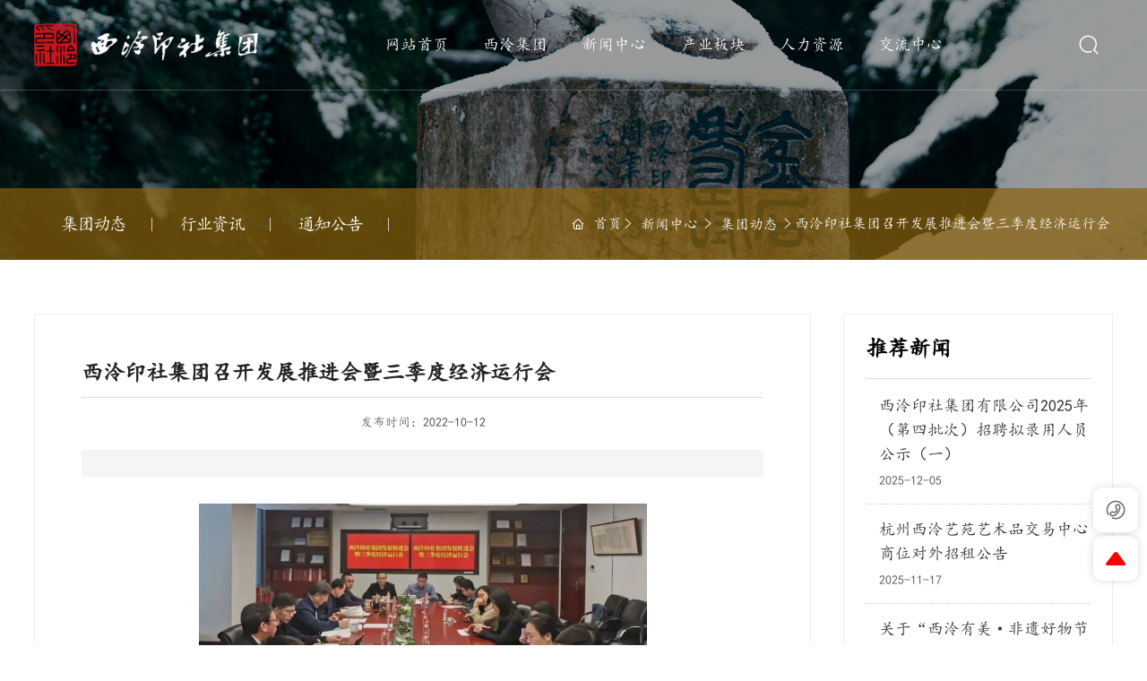

--- FILE ---
content_type: text/css
request_url: https://www.96970.com/css/news_details_13aed6aa1c2ab026dce624ebd18d32f7.min.css?instance=new2024020116480762331&viewType=p&v=1752578328000&siteType=oper
body_size: 13225
content:
/* pre css */
#c_grid-116273709439191 .p_gridbox::after{content:'';clear:left;display:block}#c_grid-116273709439191 > div > .p_gridbox{width:100%;overflow:hidden;position:static}#c_grid-116273709439191 > div > .p_gridCell{float:left;position:static}#c_grid-116273709439191 > .p_gridbox.signal{min-height:inherit}#c_grid-116273709439191 > .p_gridbox.signal > .p_gridCell{min-height:inherit !important}#c_grid-116273709439191{margin-left:auto;margin-right:auto;width:100%}@media screen and (max-width:768px){#c_grid-116273709439191 > .p_gridbox > .p_gridCell:nth-child(1n + 1){width:100%;margin-left:0%;margin-right:0%;margin-top:0rem;margin-bottom:0rem;clear:left}}@media screen and (min-width: 769px){#c_grid-116273709439191 > .p_gridbox > .p_gridCell:nth-child(1n + 1){width:100%;margin-left:0%;margin-right:0%;margin-top:0rem;margin-bottom:0rem;clear:left}}@media screen and (max-width: 1024px) and (min-width: 769px){#c_grid-116273709439191 > .p_gridbox > .p_gridCell:nth-child(1n + 1){width:100%;margin-left:0%;margin-right:0%;margin-top:0rem;margin-bottom:0rem;clear:left}}#c_navigation_126_P_630-17268089971280 .p_jtIcon{margin-top:1px}.page_a.current{background:#e8382d;color:#fff}#c_navigation_126_P_630-17268089971280{display-radio:1;position:fixed;top:0;z-index:99;width:100%;border-bottom:1px solid rgba(255,255,255,0.2);transition:all 0.5s}#c_navigation_126_P_630-17268089971280 .e_image-16{display:none;overflow:hidden;max-width:181px;display-radio:1}#c_navigation_126_P_630-17268089971280 .e_image-16 img{width:100%;height:100%;object-fit:contain;filter:unset}#c_navigation_126_P_630-17268089971280 .e_image-16 img:nth-child(2){width:100%;height:100%;object-fit:contain;filter:unset;display:none}#c_navigation_126_P_630-17268089971280 .e_html-17{min-height:0px;background_radio:1;padding-left:15px;padding-right:15px;width:auto}#c_navigation_126_P_630-17268089971280 .e_html-17 .search_warp{cursor:pointer}#c_navigation_126_P_630-17268089971280 .e_html-17 .search_warp svg{fill:#fff}#c_navigation_126_P_630-17268089971280 .e_html-17 .search_warp:hover svg{fill:#e8382d}#c_navigation_126_P_630-17268089971280 .e_html-19{min-height:0px;background_radio:1;padding-left:15px;width:auto}#c_navigation_126_P_630-17268089971280 .e_html-19 .site_lan{cursor:pointer}#c_navigation_126_P_630-17268089971280 .e_html-19 .site_lan svg{fill:#333}#c_navigation_126_P_630-17268089971280 .e_html-19 .site_lan:hover svg{fill:#e8382d}#c_navigation_126_P_630-17268089971280 .e_container-21{display:flex;flex-wrap:wrap;flex-direction:row;margin-left:auto;margin-right:auto;display-radio:flex;max-width:none;width:auto;padding-left:3%;padding-right:3%;transition:all 0.5s}#c_navigation_126_P_630-17268089971280 .e_container-21 > .p_item{flex:1;max-width:100%;max-height:100%}#c_navigation_126_P_630-17268089971280 .e_container-22{display:flex;flex-wrap:wrap;flex-direction:row;width:100%;height:100px;align-items:center}#c_navigation_126_P_630-17268089971280 .e_container-22 > .p_item{flex:1;max-width:100%;max-height:100%}#c_navigation_126_P_630-17268089971280 .e_container-21 .cbox-21-0{flex:0 0 auto;align-self:center}#c_navigation_126_P_630-17268089971280 .e_container-21 .cbox-21-2{flex:0 0 auto;align-self:center}.havestatic > div,.havestatic > div[class*="cbox-"]{position:static !important}#c_navigation_126_P_630-17268089971280 .e_navigationF-24{display:flex;justify-content:center}#c_navigation_126_P_630-17268089971280 .e_navigationF-24 .p_navButton{width:100px;justify-content:center;padding:20px 0;display:none}#c_navigation_126_P_630-17268089971280 .e_navigationF-24 .p_navButton > p{width:21px;height:16px;cursor:pointer}#c_navigation_126_P_630-17268089971280 .e_navigationF-24 .p_navButton > p span{width:100%;background:#e8382d;display:block;height:2px;margin:2px 0;float:left;-webkit-transition:all ease 0.8s,opacity ease 0.3s;-moz-transition:all ease 0.8s,opacity ease 0.3s;-ms-transition:all ease 0.8s,opacity ease 0.3s;-o-transition:all ease 0.8s,opacity ease 0.3s;transition:all ease 0.8s,opacity ease 0.3s;opacity:1}#c_navigation_126_P_630-17268089971280 .e_navigationF-24 .p_navButton > p span:nth-of-type(1){width:50%;float:left}#c_navigation_126_P_630-17268089971280 .e_navigationF-24 .p_navButton > p span:nth-of-type(3){width:50%;float:right}#c_navigation_126_P_630-17268089971280 .e_navigationF-24 .p_navButton > p.showmenu span{background:#e8382d;-webkit-animation:animaspan 0.5s 1;animation:animaspan 0.5s 1;animation-fill-mode:forwards;-webkit-animation-fill-mode:forwards}#c_navigation_126_P_630-17268089971280 .e_navigationF-24 .p_navButton > p.showmenu span:nth-of-type(1){transform:translateY(6px) rotate(720deg);width:100%}#c_navigation_126_P_630-17268089971280 .e_navigationF-24 .p_navButton > p.showmenu span:nth-of-type(2){transform:rotate(720deg)}#c_navigation_126_P_630-17268089971280 .e_navigationF-24 .p_navButton > p.showmenu span:nth-of-type(3){transform:translateY(-6px) rotate(720deg);width:100%}#c_navigation_126_P_630-17268089971280 .e_navigationF-24 .p_navButton > p.showmenu span.biahuan:nth-of-type(1){transform:translateY(6px) rotate(670deg)}#c_navigation_126_P_630-17268089971280 .e_navigationF-24 .p_navButton > p.showmenu span.biahuan:nth-of-type(2){transform:translateY(0px) rotate(768deg)}#c_navigation_126_P_630-17268089971280 .e_navigationF-24 .p_navButton > p.showmenu span.biahuan:nth-of-type(3){width:0;opacity:0}#c_navigation_126_P_630-17268089971280 .e_navigationF-24 .p_navCon{color:#333;font-size:18px;line-height:1;transition:all ease .3s;text-decoration:none}#c_navigation_126_P_630-17268089971280 .e_navigationF-24 .p_navCon::after{background:#e8382d;height:2px}#c_navigation_126_P_630-17268089971280 .e_navigationF-24 .p_navBox2 > div.warp{width:90%;max-width:1500px;margin:0 auto;display:flex;justify-content:center}#c_navigation_126_P_630-17268089971280 .e_navigationF-24 .p_navBox2 .warp .right .tit{font-size:var(--f24);line-height:30px;font-weight:normal;margin-bottom:25px;color:#333}#c_navigation_126_P_630-17268089971280 .e_navigationF-24 .p_navBox2 .warp .right .con{display:flex;flex-direction:column}#c_navigation_126_P_630-17268089971280 .e_navigationF-24 .p_navBox2 .warp .right .con a{width:220px;height:46px;font-size:16px;color:#333;display:flex;justify-content:space-between;align-items:center;padding:15px 30px;border:1px solid #bfbfbf;margin-bottom:15px;transition:all .5s ease;border-radius:10px}#c_navigation_126_P_630-17268089971280 .e_navigationF-24 .p_navBox2 .warp .right .con a:hover{color:#fff;background:#e8382d;border:2px solid #e8382d}#c_navigation_126_P_630-17268089971280 .e_navigationF-24 .p_navBox2 .warp .right .con a svg{width:12px;height:12px;fill:#333;transition:all .5s ease}#c_navigation_126_P_630-17268089971280 .e_navigationF-24 .p_navBox2 .warp .right .con a:hover svg{fill:#fff}#c_navigation_126_P_630-17268089971280 .e_navigationF-24 .p_navBox2 .warp .right .con a.solutions{display:none}#c_navigation_126_P_630-17268089971280 .e_navigationF-24 .p_navBox2 .warp .right .con a.solutions.light{display:flex}#c_navigation_126_P_630-17268089971280 .e_navigationF-24 .p_navBox2 .warp .right .tel{padding-top:10px}#c_navigation_126_P_630-17268089971280 .e_navigationF-24 .p_navBox2 .warp .right .tel .t{font-size:16px;line-height:20px;color:#666}#c_navigation_126_P_630-17268089971280 .e_navigationF-24 .p_navBox2 .warp .right .tel .c{font-size:var(--f22)}#c_navigation_126_P_630-17268089971280 .e_navigationF-24 .p_navBox2 .warp .right .tel .c a{color:#e8382d}#c_navigation_126_P_630-17268089971280 .e_navigationF-24 .p_navItem1:hover .p_navBox2{opacity:1;visibility:visible;pointer-events:auto;background:rgba(139,96,11,0.7)}#c_navigation_126_P_630-17268089971280 .e_navigationF-24 .p_navBox2 ul{padding:0px 0}#c_navigation_126_P_630-17268089971280 .e_navigationF-24 .haveThree ul{padding:0}#c_navigation_126_P_630-17268089971280 .e_navigationF-24 .haveThree .p_navItem2{width:auto;margin-right:0px}#c_navigation_126_P_630-17268089971280 .e_navigationF-24 .p_navItem2 a{display:flex;align-items:center;width:100%;transition:all ease .3s}#c_navigation_126_P_630-17268089971280 .e_navigationF-24 .p_navCon2{font-size:18px;text-align:center;color:#fff;transition:all ease .15s;display:flex;width:100%;padding:0;line-height:1.2;text-decoration:none}#c_navigation_126_P_630-17268089971280 .e_navigationF-24 .haveThree .p_navCon2{text-align:left;font-size:20px;padding:0px 25px;font-weight:normal;letter-spacing:0;line-height:80px}#c_navigation_126_P_630-17268089971280 .e_navigationF-24 .p_navItem2 a span{width:100%}#c_navigation_126_P_630-17268089971280 .e_navigationF-24 .p_navItem2 img{width:100%;max-width:32px;margin-right:10px}#c_navigation_126_P_630-17268089971280 .e_navigationF-24 .haveThree .p_navItem2 img{top:50%;transform:translate(-50%, -50%);left:50%;position:absolute;width:100%;max-width:30px;margin-right:0}#c_navigation_126_P_630-17268089971280 .e_navigationF-24 .haveThree .p_level3Box{margin-top:0px;padding-top:0px}#c_navigation_126_P_630-17268089971280 .e_navigationF-24 .p_level3Item{margin-right:0px;flex:0 0 25%}#c_navigation_126_P_630-17268089971280 .e_navigationF-24 .p_navCon3{font-size:16px;letter-spacing:0;color:#333;padding:0px 15px;line-height:46px;transition:all ease .15s;font-weight:bold}#c_navigation_126_P_630-17268089971280 .e_navigationF-24 .p_navItem1{position:relative;padding-left:1.5vw;padding-right:1.5vw}#c_navigation_126_P_630-17268089971280 .e_navigationF-24 .haveThree .p_navBox2{width:100%;padding:0px}#c_navigation_126_P_630-17268089971280 .e_navigationF-24 .haveThree .p_level4Box{flex-direction:column;margin-top:20px}#c_navigation_126_P_630-17268089971280 .e_navigationF-24 .p_menuItem{font-size:14px;font-weight:500;color:rgb(255 255 255 / 50%);line-height:1.7;transition:all ease .15s}#c_navigation_126_P_630-17268089971280 .e_navigationF-24 .p_level4Item span{display:flex;flex-direction:column;justify-content:center}#c_navigation_126_P_630-17268089971280 .e_navigationF-24 .p_level4Item .p_dian{width:15px;position:relative}#c_navigation_126_P_630-17268089971280 .e_navigationF-24 .p_level4Item .p_dian::after{content:'';width:4px;height:4px;background:rgb(0 0 0 / 40%);border-radius:100%;position:absolute;top:50%;left:50%;transform:translate(-50%,-50%)}#c_navigation_126_P_630-17268089971280 .e_navigationF-24 .p_level4Item img{width:auto}#c_navigation_126_P_630-17268089971280 .e_navigationF-24 .p_navItem2 a:hover,#c_navigation_126_P_630-17268089971280 .e_navigationF-24 .p_navItem2 .p_navCon3:hover,#c_navigation_126_P_630-17268089971280 .e_navigationF-24 .p_navItem2 .p_menuItem:hover,#c_navigation_126_P_630-17268089971280 .e_navigationF-24 .p_navItem2 .p_menuItemhat:hover{color:#fbdc96;border-bottom:0px solid #fbdc96}#c_navigation_126_P_630-17268089971280 .e_navigationF-24 img{width:100%;transition:all 0.5s}#c_navigation_126_P_630-17268089971280 .e_navigationF-24 img:hover{transform:scale(1.1)}#c_navigation_126_P_630-17268089971280 .e_navigationF-24 .p_listthree .p_menuItemhat{font-size:14px;font-weight:500;color:#333;line-height:1.7;transition:all ease .15s}#c_navigation_126_P_630-17268089971280 .e_navigationF-24 .p_navBox2.isdesign{display:none;opacity:1;visibility:visible}#c_navigation_126_P_630-17268089971280 .e_navigationF-24 .p_navItem1 > p a{padding:0;width:100%}#c_navigation_126_P_630-17268089971280 .e_navigationF-24 .p_navBox2{background:#F6F6F6;padding:0px 0px 0px;border-top:1px solid rgba(0,0,0,0.7);opacity:0;visibility:hidden;width:100%;border-bottom:0px solid #e8382d}#c_navigation_126_P_630-17268089971280 .e_navigationF-24 .p_navItem2 a span.p_img{width:auto;margin-right:0;display:none}#c_navigation_126_P_630-17268089971280 .e_navigationF-24 .haveThree .p_navItem2 a span{width:auto;margin-right:0;font-size:var(--f20);color:#333;font-weight:normal;letter-spacing:0px}#c_navigation_126_P_630-17268089971280 .closeFrom{display:flex;flex-direction:column;justify-content:center}#c_navigation_126_P_630-17268089971280 .closeFrom svg{fill:#e8382d;transition:all ease .3s;cursor:pointer}#c_navigation_126_P_630-17268089971280 .closeFrom:hover svg{transform:rotate(90deg)}#c_navigation_126_P_630-17268089971280 .boxForm.active{top:0}#c_navigation_126_P_630-17268089971280 .e_form-28{display:flex;flex-wrap:wrap;flex-direction:row;width:100%;background:#fff;position:fixed;top:-110px;left:0;right:0;height:110px;padding:0 15px;transition:all ease .5s;z-index:999;display-radio:flex;background-color:#fff}#c_navigation_126_P_630-17268089971280 .e_form-28 > .p_formItem{max-width:1600px;max-height:100%;width:94%;margin:0 auto;display:flex;justify-content:space-between}#c_navigation_126_P_630-17268089971280 .e_input-29 .p_phoneCode{width:90px;margin-right:10px}#c_navigation_126_P_630-17268089971280 .e_formBtn-30{position:relative;overflow:hidden;text-align:center;box-sizing:border-box;width:120px;border-radius:0;padding:8px;height:100%;display:flex;flex-direction:column;justify-content:center;background:none;border:0;box-shadow:none}#c_navigation_126_P_630-17268089971280 .e_formBtn-30 span{width:100%;position:relative;z-index:1;outline:0;margin:0px;overflow:hidden;background:#fff;height:38px;border-radius:55px;border:1px solid #ccc;color:#333;display:flex;flex-direction:column;justify-content:center;line-height:1;font-size:15px;transition:all ease .3s}#c_navigation_126_P_630-17268089971280 .e_formBtn-30::after{content:"";position:absolute;width:100%;height:100%;transition:all .3s;z-index:0;opacity:0;top:0;left:0px}#c_navigation_126_P_630-17268089971280 .e_formBtn-30:hover::after{opacity:1}#c_navigation_126_P_630-17268089971280 .e_form-28 .e_input-29{width:90%;margin:0;display:flex;flex-direction:column;justify-content:center}#c_navigation_126_P_630-17268089971280 .e_form-28 .e_input-29 input{height:50px;border:0;outline:0;box-shadow:none}#c_navigation_126_P_630-17268089971280.active{background:rgba(0,0,0,0.7);border-bottom:1px solid rgba(0,0,0,0.7);transition:all 0.5s;backdrop-filter:blur(40px);-webkit-backdrop-filter:blur(40px)}#c_navigation_126_P_630-17268089971280.active .e_container-21{transition:all 0.5s;padding-left:2%;padding-right:2%}#c_navigation_126_P_630-17268089971280.active .e_html-17 .search_warp svg{fill:#fff}#c_navigation_126_P_630-17268089971280.active .e_html-19 .site_lan svg{fill:#fff}#c_navigation_126_P_630-17268089971280.active .e_navigationF-24 .p_navItem1 > p a{display:block;line-height:80px;color:#fff}#c_navigation_126_P_630-17268089971280 .p_navCon2 .p_img{width:60px!important;height:60px!important;position:relative;margin-right:20px !important}#c_navigation_126_P_630-17268089971280 .e_html-35{background_radio:1;display-radio:1;min-height:0px}#c_navigation_126_P_630-17268089971280 .p_navCon3 .p_img{width:100%;height:100%;max-height:204px;overflow:hidden;display:block;border-radius:10px;margin-bottom:20px}#c_navigation_126_P_630-17268089971280 .input-group{border:1px solid #ccc;border-radius:100px;overflow:hidden}#c_navigation_126_P_630-17268089971280 .e_form-28 .e_input-29 input{height:38px}.p_navCon3 svg{margin-right:20px !important}.haveThree .warp .center{display:block !important}#c_navigation_126_P_630-17268089971280 .haveThree .e_navigationF-24 .haveThree .p_navBox2{width:100%;padding:3%}#c_navigation_126_P_630-17268089971280 .e_image-36{overflow:hidden;max-width:250px;margin-right:5px;display-radio:1;margin-left:0px;margin-top:0px;width:auto}#c_navigation_126_P_630-17268089971280.active .e_image-36 img{display:block}#c_navigation_126_P_630-17268089971280 .e_image-36 img{width:100%;height:100%;object-fit:contain}#c_navigation_126_P_630-17268089971280 .e_image-36 img:nth-child(2){display:none}#c_navigation_126_P_630-17268089971280.active .e_image-36 img:nth-child(2){display:none}#c_navigation_126_P_630-17268089971280.active .e_navigationF-24 .p_navItem1 > p a{color:#fff}#c_navigation_126_P_630-17268089971280.active .e_html-17 .search_warp svg{fill:#fff}#c_navigation_126_P_630-17268089971280 .e_navigationD-37 .p_languageNav{display:flex;justify-content:flex-end}#c_navigation_126_P_630-17268089971280 .e_navigationD-37 .p_menuItem_s{display:none}#c_navigation_126_P_630-17268089971280 .e_navigationD-37 .p_menuItem svg path{fill:#fff}#c_navigation_126_P_630-17268089971280 .p_jtIcon{margin-top:1px}#c_navigation_126_P_630-17268089971280 .p_level2Item .p_menuItem{height:40px !important}#c_navigation_126_P_630-17268089971280.active .e_navigationD-37 .p_menuItem{color:#fff}#c_navigation_126_P_630-17268089971280.active .e_navigationD-37 .p_menuItem svg path{fill:#fff}#c_navigation_126_P_630-17268089971280.active .e_container-22{height:80px}#c_navigation_126_P_630-17268089971280.active .e_navigationD-37 .p_menuItem{height:80px}#c_navigation_126_P_630-17268089971280 .haveThree .left{background:#fff}body.saf-active #c_navigation_126_P_630-17268089971280{background:rgba(0,0,0,0.7);border-bottom:1px solid rgba(0,0,0,0.7);transition:all 0.5s;backdrop-filter:blur(40px);-webkit-backdrop-filter:blur(40px)}body.saf-active #c_navigation_126_P_630-17268089971280 .e_container-21{transition:all 0.5s;padding-left:2%;padding-right:2%}body.saf-active #c_navigation_126_P_630-17268089971280 .e_html-17 .search_warp svg{fill:#fff}body.saf-active #c_navigation_126_P_630-17268089971280 .e_html-19 .site_lan svg{fill:#fff}body.saf-active #c_navigation_126_P_630-17268089971280 .e_navigationF-24 .p_navItem1 > p a{display:block;line-height:80px;color:#fff}body.saf-active #c_navigation_126_P_630-17268089971280 .e_navigationF-24 .p_navItem1 > p a{color:#fff}body.saf-active #c_navigation_126_P_630-17268089971280 .e_html-17 .search_warp svg{fill:#fff}body.saf-active #c_navigation_126_P_630-17268089971280 .e_navigationD-37 .p_menuItem{color:#fff}body.saf-active #c_navigation_126_P_630-17268089971280 .e_navigationD-37 .p_menuItem svg path{fill:#fff}body.saf-active #c_navigation_126_P_630-17268089971280 .e_container-22{height:80px}body.saf-active #c_navigation_126_P_630-17268089971280 .e_navigationD-37 .p_menuItem{height:80px}@media screen and (max-width:768px){.p_haveNav{min-height:auto !important}.p_haveNav.fix{position:fixed !important;z-index:1000;top:0;left:0;right:0;background:#fff}#c_navigation_126_P_630-17268089971280 .e_navigationF-24 .p_navBox1::-webkit-scrollbar{width:0px}#c_navigation_126_P_630-17268089971280 .e_navigationF-24 .p_navBox1::-webkit-scrollbar-track{background:#252525}#c_navigation_126_P_630-17268089971280 .e_navigationF-24 .p_navBox1::-webkit-scrollbar-thumb{background:#545454}#c_navigation_126_P_630-17268089971280 .e_navigationF-24 .p_navBox1::-webkit-scrollbar-thumb:hover{background:#fff}#c_navigation_126_P_630-17268089971280 .e_navigationF-24 .p_navButton{width:60px;height:60px;align-items:center;display:flex;justify-content:center;padding:0}#c_navigation_126_P_630-17268089971280 .e_navigationF-24 .p_navBox1{position:absolute;top:100%;left:0;right:0;background:#fff;padding:0px;height:calc(0vh);overflow-y:scroll;z-index:10;max-height:1080px;transition:all ease .3s}#c_navigation_126_P_630-17268089971280 .e_navigationF-24 .p_navBox1.pkcclb{height:calc(100vh)}#c_navigation_126_P_630-17268089971280 .e_navigationF-24 .p_navItem1{border-top:1px solid #eee;padding:15px 20px}#c_navigation_126_P_630-17268089971280 .e_navigationF-24 .p_navItem1:last-child{margin-bottom:100px}#c_navigation_126_P_630-17268089971280 .e_navigationF-24 .p_navCon{display:flex;justify-content:space-between;color:#333;line-height:22px;font-size:14px}#c_navigation_126_P_630-17268089971280 .e_navigationF-24 .p_navCon2{padding:15px;font-size:14px;border-top:1px solid #eee;color:#333}#c_navigation_126_P_630-17268089971280 .e_navigationF-24 .p_navCon3{display:flex;justify-content:space-between;padding:0;color:#333;font-size:14px}#c_navigation_126_P_630-17268089971280 .e_navigationF-24 .p_navItem1 > p svg,#c_navigation_126_P_630-17268089971280 .e_navigationF-24 .p_navItem2 > p svg,#c_navigation_126_P_630-17268089971280 .e_navigationF-24 .p_level3Item > p svg{width:16px;margin:0px 0;opacity:.5;cursor:pointer;transition:all ease .3s}#c_navigation_126_P_630-17268089971280 .e_navigationF-24 .p_navItem1 > p a{padding:0}#c_navigation_126_P_630-17268089971280 .e_navigationF-24 .p_navItem2 .p_img,#c_navigation_126_P_630-17268089971280 .e_navigationF-24 .p_level3Item span{opacity:.8}#c_navigation_126_P_630-17268089971280 .e_navigationF-24 .p_navItem2 .p_img img{width:23px;margin-right:10px}#c_navigation_126_P_630-17268089971280 .e_navigationF-24 .p_navBox2{display:none;opacity:1;visibility:visible;background:none;width:100%;margin-top:15px;border-bottom:none}#c_navigation_126_P_630-17268089971280 .e_navigationF-24 .p_navBox2 ul{padding:0px}#c_navigation_126_P_630-17268089971280 .e_navigationF-24 .p_level3Box{display:none}#c_navigation_126_P_630-17268089971280 .e_navigationF-24 .p_level3Item{width:100%;margin:0}#c_navigation_126_P_630-17268089971280 .e_navigationF-24 .p_level3Item span,#c_navigation_126_P_630-17268089971280 .e_navigationF-24 .p_level4Item span{display:none}#c_navigation_126_P_630-17268089971280 .e_navigationF-24 .p_level4Box{display:none}#c_navigation_126_P_630-17268089971280 .e_navigationF-24 .p_level3Item .p_menuItem{font-size:14px}#c_navigation_126_P_630-17268089971280 .e_navigationF-24 .p_level4Item .p_menuItem::before{display:none}#c_navigation_126_P_630-17268089971280 .e_navigationF-24 p svg.rotate{transform:rotate(90deg)}#c_navigation_126_P_630-17268089971280 .e_navigationF-24 .p_navItem2{margin-bottom:0px}#c_navigation_126_P_630-17268089971280 .e_navigationF-24 .p_navItem2 span{display:flex;flex-direction:column;justify-content:center}#c_navigation_126_P_630-17268089971280 .e_navigationF-24 .haveThree .p_navBox2{padding:0}#c_navigation_126_P_630-17268089971280 .e_navigationF-24 .haveThree .p_navItem2{margin-right:0}#c_navigation_126_P_630-17268089971280 .e_navigationF-24 .haveThree .p_navItem2 a{font-size:14px;font-weight:500;letter-spacing:0px}#c_navigation_126_P_630-17268089971280 .e_navigationF-24 .haveThree .p_level3Box{margin:0;padding:0;border:0}#c_navigation_126_P_630-17268089971280 .e_navigationF-24 .p_level3Item:first-child{margin-top:15px;padding-top:15px;border-top:1px solid rgb(255 255 255 / 20%);margin-right:0}#c_navigation_126_P_630-17268089971280 .e_navigationF-24 .p_level3Item:last-child{padding:0 0 20px}#c_navigation_126_P_630-17268089971280 .e_navigationF-24 .p_navItem2 img{width:auto;max-width:23px;margin-right:10px}#c_navigation_126_P_630-17268089971280 .e_navigationF-24 .p_level4Item:first-child{margin-top:20px}#c_navigation_126_P_630-17268089971280 .e_navigationF-24 .p_level4Item:last-child{margin-bottom:20px}#c_navigation_126_P_630-17268089971280 .e_navigationF-24 .haveThree .p_level4Box{margin:0}#c_navigation_126_P_630-17268089971280 .e_navigationF-24 .p_navBox1.isdesign{height:calc(100vh);display:none}#c_navigation_126_P_630-17268089971280{background:#fff;display-radio:1;background-color:#fff}#c_navigation_126_P_630-17268089971280 .e_container-21{position:relative;width:100%;justify-content:space-between;display-radio:1}#c_navigation_126_P_630-17268089971280 .e_container-21 .cbox-21-0{flex:0 0 150px}#c_navigation_126_P_630-17268089971280 .e_html-17 .search_warp svg{fill:#333}#c_navigation_126_P_630-17268089971280 .e_html-17 .search_warp svg{fill:#333}#c_navigation_126_P_630-17268089971280 .e_html-19 .site_lan svg{fill:#333}#c_navigation_126_P_630-17268089971280 .e_html-19 .site_lan svg{fill:#333}#c_navigation_126_P_630-17268089971280 .e_container-21 .cbox-21-1{flex:0 0 auto}#c_navigation_126_P_630-17268089971280 .e_container-21 .cbox-21-2{flex:0 0 auto;position:absolute !important;right:62px;z-index:5}#c_navigation_126_P_630-17268089971280 .e_html-17{padding-left:10px;padding-right:10px}#c_navigation_126_P_630-17268089971280 .e_html-19{padding-left:10px}#c_navigation_126_P_630-17268089971280 .e_navigationF-24 .p_navButton > p span:nth-of-type(1){width:100%;float:left}#c_navigation_126_P_630-17268089971280 .e_navigationF-24 .p_navButton > p span:nth-of-type(3){width:100%;float:right}#c_grid-116273709439191 > .p_gridbox > .p_gridCell:nth-child(1n + 1){width:100%;margin-left:0;margin-right:0;margin-top:0;margin-bottom:0;clear:left}#c_navigation_126_P_630-17268089971280 .e_navigationF-24 .p_navBox2 .left .title{display:none}#c_navigation_126_P_630-17268089971280 .e_navigationF-24 .p_navBox2 .left .jieshao{display:none}#c_navigation_126_P_630-17268089971280 .e_navigationF-24 .p_navBox2 .center{display:none}#c_navigation_126_P_630-17268089971280 .e_navigationF-24 .p_navBox2 .right{display:none}#c_navigation_126_P_630-17268089971280 .e_navigationF-24 .p_navItem2 a svg{display:none}#c_navigation_126_P_630-17268089971280 .e_navigationF-24 .p_navBox2 > div.warp{width:100%}#c_navigation_126_P_630-17268089971280 .e_navigationF-24 .p_navItem1 .p_navBox2 .left{width:100%}#c_navigation_126_P_630-17268089971280 .e_navigationF-24 .p_navItem2 a:hover,#c_navigation_126_P_630-17268089971280 .e_navigationF-24 .p_navItem2 .p_navCon3:hover,#c_navigation_126_P_630-17268089971280 .e_navigationF-24 .p_navItem2 .p_menuItem:hover,#c_navigation_126_P_630-17268089971280 .e_navigationF-24 .p_navItem2 .p_menuItemhat:hover{border-bottom:none}#c_navigation_126_P_630-17268089971280 .e_navigationF-24 .p_navItem2:first-child .p_navCon2{border-top:none}#c_navigation_126_P_630-17268089971280 .e_navigationF-24 .p_navItem2:last-child .p_navCon2{padding-bottom:0px}#c_navigation_126_P_630-17268089971280 .e_navigationF-24 .haveThree .p_navCon2{text-align:left;font-size:14px;padding:15px;font-weight:normal;letter-spacing:0;line-height:22px}#c_navigation_126_P_630-17268089971280 .e_navigationF-24 .haveThree .p_navItem2 a span{width:100%;margin-right:0;font-size:14px;color:#333;font-weight:normal;letter-spacing:0px}#c_navigation_126_P_630-17268089971280 .e_navigationF-24 .haveThree .p_navCon2:hover a span{color:#1e9e3b}#c_navigation_126_P_630-17268089971280 .e_image-16{display-radio:1;max-width:110px}#c_navigation_126_P_630-17268089971280 .e_image-36{display-radio:1;margin-left:10px;max-width:150px}#c_navigation_126_P_630-17268089971280 .e_navigationD-37 .p_menuItem.p_o{display:none}#c_navigation_126_P_630-17268089971280 .e_navigationD-37 .p_menuItem_s{display:flex;cursor:pointer;justify-content:flex-end}#c_navigation_126_P_630-17268089971280 .e_navigationD-37 .p_menuItem_s svg{margin:0}#c_navigation_126_P_630-17268089971280 .e_navigationD-37 .p_menuItem{}#c_navigation_126_P_630-17268089971280 .e_navigationD-37 .p_level2Item .p_menuItem{padding:3px 20px;color:rgba(0,0,0,.4);transition:all ease .3s}#c_navigation_126_P_630-17268089971280 .e_navigationD-37 .p_level2Item .p_menuItem:hover{color:rgb(0 0 0 / 100%)}#c_navigation_126_P_630-17268089971280 .e_navigationD-37 .p_level2Box{padding:8px 0px;display:none;background:#fff;margin-top:10px;border-radius:15px;width:100px;position:absolute;right:0;z-index:20;border:1px solid rgb(0 0 0 / 5%)}#c_navigation_126_P_630-17268089971280 .e_image-36 img:nth-child(1){display:none}#c_navigation_126_P_630-17268089971280 .e_image-36 img:nth-child(2){display:block}#c_navigation_126_P_630-17268089971280.active .e_container-21 .e_image-36 img:nth-child(1){display:block}#c_navigation_126_P_630-17268089971280.active .e_container-21 .e_image-36 img:nth-child(2){display:none}#c_navigation_126_P_630-17268089971280 .e_container-22{height:60px}}@media screen and (min-width: 769px){.p_haveNav{min-height:auto !important}#c_navigation_126_P_630-17268089971280 .e_navigationF-24 .p_navBox2 .warp .left{width:88%;padding:0px}#c_navigation_126_P_630-17268089971280 .e_navigationF-24 .p_navBox2 .warp .left .title{font-size:26px;line-height:26px;color:#333;font-weight:bold;margin-bottom:20px;display:none}#c_navigation_126_P_630-17268089971280 .e_navigationF-24 .p_navBox2 .warp .left .jieshao{font-size:15px;line-height:1.8;color:#777;margin-bottom:15px;display:none}#c_navigation_126_P_630-17268089971280 .e_navigationF-24 .p_navBox2 .warp .right{width:28.6%;display:none;justify-content:flex-end;align-items:center}#c_navigation_126_P_630-17268089971280 .e_navigationF-24 .p_navBox2 .warp .center{width:20%;display:none}#c_navigation_126_P_630-17268089971280 .e_navigationF-24 .p_navBox2 .warp .center .imgZoom{position:relative;display:block;width:100%;height:0;overflow:hidden;padding-bottom:66%}#c_navigation_126_P_630-17268089971280 .e_navigationF-24 .p_navBox2 .warp .center .imgZoom img{position:absolute;top:50%;left:50%;transform:translate(-50%, -50%) scale(1);width:auto;height:auto;transition:all 0.8s ease .1s;border-radius:10px;overflow:hidden}#c_navigation_126_P_630-17268089971280 .e_navigationF-24 .p_navItem2 a{padding:15px 0px;border-bottom:0px solid #fff;color:#fff;font-size:var(--f18)}#c_navigation_126_P_630-17268089971280 .e_navigationF-24 .haveThree{position:static}#c_navigation_126_P_630-17268089971280 .e_navigationF-24 .haveThree .p_navItem2 a{display:flex;align-items:center;padding:0;width:100%;transition:all ease .3s;border:none}#c_navigation_126_P_630-17268089971280 .e_navigationF-24 .haveThree .center .nav_img{display:none}#c_navigation_126_P_630-17268089971280 .e_navigationF-24 .haveThree .p_navBox2 .warp .center{background:#f5f5f5;width:60%}#c_navigation_126_P_630-17268089971280 .e_navigationF-24 .haveThree .p_navBox2 .warp .left{width:20%;padding:2% 0px}#c_navigation_126_P_630-17268089971280 .e_navigationF-24 .haveThree .p_navBox2 .warp .right{width:20%;display:flex;justify-content:flex-start;align-items:flex-start;padding:2% 40px}#c_navigation_126_P_630-17268089971280 .e_navigationF-24 .haveThree .p_navBox2 .warp .left .title{display:none}#c_navigation_126_P_630-17268089971280 .e_navigationF-24 .haveThree .p_navBox2 .warp .left .jieshao{display:none}#c_navigation_126_P_630-17268089971280 .e_navigationF-24 .haveThree .p_navItem2 a span.p_img{display:block}#c_navigation_126_P_630-17268089971280 .e_navigationF-24 .p_navBox1{display:flex;justify-content:flex-end}#c_navigation_126_P_630-17268089971280 .e_navigationF-24 .p_navItem1 > p{display:flex;position:relative}#c_navigation_126_P_630-17268089971280 .e_navigationF-24 .p_navItem1 > p a{display:block;line-height:100px;color:#fff;transition:all 0.5s}#c_navigation_126_P_630-17268089971280 .e_navigationF-24 .p_navItem1 > p svg{display:none}#c_navigation_126_P_630-17268089971280 .e_navigationF-24 .p_navItem1 > p::after{content:'';position:absolute;left:0;right:0;bottom:0;width:0;margin:0 auto;transition:all ease .3s}#c_navigation_126_P_630-17268089971280 .e_navigationF-24 .p_navItem1:hover > p::after{width:100%}#c_navigation_126_P_630-17268089971280 .e_navigationF-24 .p_navBox2{position:absolute;left:50%;padding:10px 0px 10px;transform:translateX(-50%);top:100%;display:flex;justify-content:center;z-index:10;transition:all ease .3s;pointer-events:none;width:300vw;border-bottom-left-radius:10px;border-bottom-right-radius:10px}#c_navigation_126_P_630-17268089971280 .e_navigationF-24 .p_navBox2 .left ul li{flex:1;padding-right:0;max-width:180px}#c_navigation_126_P_630-17268089971280 .e_navigationF-24 .p_navBox2 ul{display:flex;flex-direction:row;flex-wrap:wrap;justify-content:flex-start;justify-content:center}#c_navigation_126_P_630-17268089971280 .e_navigationF-24 .haveThree ul{flex-direction:row;justify-content:flex-end}#c_navigation_126_P_630-17268089971280 .e_navigationF-24 .haveThree .p_navBox2 .left ul li{flex:0 0 100% !important;margin-right:0px;max-width:100% !important}#c_navigation_126_P_630-17268089971280 .e_navigationF-24 .haveThree .p_navBox2 .left ul li.cur{background:#f5f5f5;border-bottom-left-radius:10px;border-top-left-radius:10px}#c_navigation_126_P_630-17268089971280 .e_navigationF-24 .haveThree .p_navItem2.cur a span{color:#e8382d}#c_navigation_126_P_630-17268089971280 .e_navigationF-24 .haveThree .p_navItem2 svg{display:none}#c_navigation_126_P_630-17268089971280 .e_navigationF-24 .haveThree .p_navBox2 .warp .center .sj_warp .p_level3Box{display:none}#c_navigation_126_P_630-17268089971280 .e_navigationF-24 .haveThree .p_navBox2 .warp .center .sj_warp{padding:4%}#c_navigation_126_P_630-17268089971280 .e_navigationF-24 .haveThree .p_navBox2 .warp .center .sj_warp .p_level3Box.pro_cur{display:flex;flex-direction:row;flex-wrap:wrap;overflow:hidden;align-content:flex-start;justify-content:flex-start}#c_navigation_126_P_630-17268089971280 .e_navigationF-24 .p_navCon3 .p_jtIcon{display:none}#c_navigation_126_P_630-17268089971280 .e_navigationF-24 .p_navCon3 .sj_icon{margin-right:10px;margin-top:-6px}#c_navigation_126_P_630-17268089971280 .e_navigationF-24 .p_level3Box .p_menuItemhat{font-size:14px;font-weight:normal;color:#333;line-height:1.6;transition:all ease .15s}#c_navigation_126_P_630-17268089971280 .e_navigationF-24 .p_navItem2 a span{display:flex;flex-direction:column;justify-content:center}#c_navigation_126_P_630-17268089971280 .e_navigationF-24 .p_navItem2 > p > svg{display:none}#c_navigation_126_P_630-17268089971280 .e_navigationF-24 .p_navItem2 > p > a svg{width:12px;height:12px}#c_navigation_126_P_630-17268089971280 .e_navigationF-24 .p_level3Box.p_listthree{flex-direction:column}#c_navigation_126_P_630-17268089971280 .e_navigationF-24 .haveThree .p_level3Box{min-height:100%}#c_navigation_126_P_630-17268089971280 .e_navigationF-24 .p_level3Item:hover .p_menuItemhat{color:#e8382d}#c_navigation_126_P_630-17268089971280 .e_navigationF-24 .p_level3Item:hover .sj_icon{fill:#e8382d}#c_navigation_126_P_630-17268089971280 .e_navigationF-24 .p_navCon3 a{display:block;width:100%;line-height:24px !important;margin-top:20px}#c_navigation_126_P_630-17268089971280 .e_navigationF-24 .p_navItem1:hover > p a,#c_navigation_126_P_630-17268089971280 .e_navigationF-24 .p_navItem1:hover > p a{color:#e8382d}#c_navigation_126_P_630-17268089971280 .e_navigationD-37 .p_level1Box{position:relative;width:160px}#c_navigation_126_P_630-17268089971280 .e_navigationD-37 .p_level1Item{z-index:10}#c_navigation_126_P_630-17268089971280 .e_navigationD-37 .p_menuItem{font-size:16px;color:#fff;cursor:pointer;padding-right:0px;display:flex;height:100px;align-items:center}#c_navigation_126_P_630-17268089971280 .e_navigationD-37 .p_menuItem svg{transition:all ease .3s;transform:rotate(0deg);margin-left:10px;width:25px;height:25px}#c_navigation_126_P_630-17268089971280 .e_navigationD-37 .p_level1Box:hover .p_menuItem svg{transform:rotate(-180deg)}#c_navigation_126_P_630-17268089971280 .e_navigationD-37 .p_level2Item .p_menuItem{padding:3px 20px;color:rgb(0 0 0 / 40%);transition:all ease .3s}#c_navigation_126_P_630-17268089971280 .e_navigationD-37 .p_level2Item .p_menuItem:hover{color:#e8382d}#c_navigation_126_P_630-17268089971280 .e_navigationD-37 .p_level2Box{padding-bottom:8px;display:none;background:#fff;border-bottom-left-radius:10px;border-bottom-right-radius:10px}}@media screen and (max-width: 1024px) and (min-width: 769px){#c_navigation_126_P_630-17268089971280 .e_navigationF-24 .p_level3Item{margin-right:25px}#c_navigation_126_P_630-17268089971280 .e_navigationF-24 .haveThree .p_navItem2{margin-right:30px}#c_navigation_126_P_630-17268089971280 .e_navigationF-24 .haveThree .p_navItem2 a{font-size:18px;line-height:28px}#c_navigation_126_P_630-17268089971280 .e_navigationF-24 .p_navItem2 img{max-width:28px;margin-right:10px}#c_navigation_126_P_630-17268089971280 .e_navigationF-24 .haveThree .p_level3Box{padding-left:3px}#c_navigation_126_P_630-17268089971280 .e_navigationF-24 .haveThree .p_level4Box{padding-left:11px}}@media screen and (max-width: 1440px) and (min-width: 1366px){}@media screen and (max-width: 1366px) and (min-width: 1025px){}#c_grid-116273709439190 .p_gridbox::after{content:'';clear:left;display:block}#c_grid-116273709439190 > div > .p_gridbox{width:100%;overflow:hidden;position:static}#c_grid-116273709439190 > div > .p_gridCell{float:left;position:static}#c_grid-116273709439190 > .p_gridbox.signal{min-height:inherit}#c_grid-116273709439190 > .p_gridbox.signal > .p_gridCell{min-height:inherit !important}#c_grid-116273709439190{margin-left:auto;margin-right:auto;width:100%;background_radio:2;display-radio:1}@media screen and (max-width:768px){#c_grid-116273709439190 > .p_gridbox > .p_gridCell:nth-child(1n + 1){width:100%;margin-left:0%;margin-right:0%;margin-top:0rem;margin-bottom:0rem;clear:left}}@media screen and (min-width: 769px){#c_grid-116273709439190 > .p_gridbox > .p_gridCell:nth-child(1n + 1){width:100%;margin-left:0%;margin-right:0%;margin-top:0rem;margin-bottom:0rem;clear:left}}@media screen and (max-width: 1024px) and (min-width: 769px){#c_grid-116273709439190 > .p_gridbox > .p_gridCell:nth-child(1n + 1){width:100%;margin-left:0%;margin-right:0%;margin-top:0rem;margin-bottom:0rem;clear:left}}#c_static_001-17268089669900{min-height:300px;background_radio:2;display-radio:1;background-color:rgba(255,255,255,1)}#c_static_001-17268089669900 .e_container-1{display:flex;flex-wrap:wrap;flex-direction:row;width:100%;background_radio:2;display-radio:flex;background-fill-value:background-image;background-image:url(https://omo-oss-image1.thefastimg.com/portal-saas/pg2024020116480751803/cms/image/bfe37307-393d-48c9-a398-3c1618b7c2d0.jpg);background-repeat:no-repeat;background-position:top center;height:100%;background-size:cover}#c_static_001-17268089669900 .e_container-1 > .p_item{flex:1;max-width:100%;max-height:100%}#c_static_001-17268089669900 .e_container-2{display:flex;flex-wrap:wrap;flex-direction:row;width:94%;background_radio:1;display-radio:flex;max-width:1600px;margin-left:auto;margin-right:auto;padding-top:5%;padding-bottom:5%}#c_static_001-17268089669900 .e_container-2 > .p_item{flex:1;max-width:100%;max-height:100%}#c_static_001-17268089669900 .e_container-4{display:flex;flex-wrap:wrap;flex-direction:row;width:100%;background_radio:1;display-radio:flex;padding-top:5%;padding-bottom:40px}#c_static_001-17268089669900 .e_container-4 > .p_item{flex:1;max-width:100%;max-height:100%}#c_static_001-17268089669900 .e_container-5{display:flex;flex-wrap:wrap;flex-direction:row;width:100%;background_radio:1;display-radio:flex;padding-top:40px;padding-bottom:40px;border-top-style:solid;border-top-width:1px;border-top-color:rgba(227,227,227,0.2);border-bottom-style:solid;border-bottom-width:1px;border-bottom-color:rgba(227,227,227,0.2)}#c_static_001-17268089669900 .e_container-5 > .p_item{flex:1;max-width:100%;max-height:100%}#c_static_001-17268089669900 .e_container-6{display:flex;flex-wrap:wrap;flex-direction:row;width:100%;background_radio:1;display-radio:flex;padding-top:15px;padding-bottom:15px}#c_static_001-17268089669900 .e_container-6 > .p_item{flex:1;max-width:100%;max-height:100%}#c_static_001-17268089669900 .e_container-11{width:100%;background_radio:1;display-radio:flex}#c_static_001-17268089669900 .e_container-11 > .p_item{flex:1;max-width:100%;max-height:100%}#c_static_001-17268089669900 .e_image-12{overflow:hidden;display-radio:1;width:90%;max-width:480px;margin-left:auto;margin-right:auto}#c_static_001-17268089669900 .e_image-12 img{width:100%;height:100%;object-fit:contain}#c_static_001-17268089669900 .e_container-11 .cbox-11-1{align-self:center;padding-left:10px}#c_static_001-17268089669900 .e_container-11 .cbox-11-0{flex:0 0 auto}#c_static_001-17268089669900 .e_container-4 .cbox-4-1{align-self:center}#c_static_001-17268089669900 .e_container-1 .cbox-1-0{align-self:center}#c_static_001-17268089669900 .e_richText-15 blockquote{font-style:italic;font-family:Georgia,Times,"Times New Roman",serif;padding:2px 0;border-style:solid;border-color:#ccc;border-width:0;padding-left:20px;padding-right:8px;border-left-width:5px}#c_static_001-17268089669900 .e_richText-15 ol{display:block;list-style-type:decimal;margin-block-start:1em;margin-block-end:1em;margin-inline-start:0px;margin-inline-end:0px;padding-inline-start:40px}#c_static_001-17268089669900 .e_richText-15 li{display:list-item;text-align:-webkit-match-parent;list-style:inherit}#c_static_001-17268089669900 .e_richText-15 ul{display:block;list-style-type:disc;margin-block-start:1em;margin-block-end:1em;margin-inline-start:0px;margin-inline-end:0px;padding-inline-start:40px}#c_static_001-17268089669900 .e_richText-15{font_radio:2;display-radio:1;font-size:var(--f20);color:rgba(255,255,255,0.8);line-height:1.4;font-family:"fb06342f-d18f-4a83-b52c-3732b4f29faa";font-weight:normal}#c_static_001-17268089669900 .e_richText-15 a:hover{color:#007244}#c_static_001-17268089669900 .e_richText-15 p{padding-bottom:15px}#c_static_001-17268089669900 .e_credible-16 .img1{width:65px;height:23px}#c_static_001-17268089669900 .e_credible-16 .img2{width:79px;height:28px}#c_static_001-17268089669900 .e_credible-16 .img3{width:92px;height:33px}#c_static_001-17268089669900 .e_credible-16 .img4{width:106px;height:38px}#c_static_001-17268089669900 .e_credible-16 .img5{width:131px;height:47px}#c_static_001-17268089669900 .e_credible-16{display-radio:1}#c_static_001-17268089669900 .e_container-18{display:flex;flex-wrap:wrap;flex-direction:row;width:100%;background_radio:1;display-radio:flex;margin-top:0px}#c_static_001-17268089669900 .e_container-18 > .p_item{flex:1;max-width:100%;max-height:100%}#c_static_001-17268089669900 .e_container-18 .cbox-18-0{flex:0 0 auto}#c_static_001-17268089669900 .e_container-18 .cbox-18-1{flex:0 0 auto;padding-left:20px}#c_static_001-17268089669900 .e_image-21{overflow:hidden;display-radio:1;max-width:150px;border-top-left-radius:10px;border-top-right-radius:10px;border-bottom-left-radius:10px;border-bottom-right-radius:10px}#c_static_001-17268089669900 .e_image-21 img{width:100%;height:100%;object-fit:contain}#c_static_001-17268089669900 .e_text-22{font_radio:2;display-radio:1;font-size:18px;text-align:center;margin-top:5px;line-height:1.5;color:rgba(255,255,255,0.8)}#c_static_001-17268089669900 .e_container-5 .cbox-5-2{flex:0 0 auto}#c_static_001-17268089669900 .e_container-5 .cbox-5-0{flex:0 0 auto}#c_static_001-17268089669900 .e_container-23{display:flex;flex-wrap:wrap;flex-direction:row;border-left:1px solid rgba(227,227,227,0.2);border-right:1px solid rgba(227,227,227,0.2);width:auto;background_radio:1;display-radio:flex;padding-left:5%;padding-right:5%;margin-left:5%;margin-right:5%}#c_static_001-17268089669900 .e_container-23 > .p_item{flex:1;max-width:100%;max-height:100%}#c_static_001-17268089669900 .e_bottomNav-24 span{overflow:hidden;text-overflow:ellipsis;display:-webkit-box;-webkit-line-clamp:1;-webkit-box-orient:vertical}#c_static_001-17268089669900 .e_bottomNav-24 a:hover{color:#e8382d}#c_static_001-17268089669900 .e_bottomNav-24 .p_level1Item{width:auto;padding:0 15px;flex-grow:1}#c_static_001-17268089669900 .e_bottomNav-24 .p_level1Item .p_menu1Item{font-size:var(--f20);line-height:1.2;color:rgba(255,255,255,0.8);margin-bottom:20px}#c_static_001-17268089669900 .e_bottomNav-24 .p_level2Box{font-size:var(--f18);line-height:1.8;color:rgba(255,255,255,0.6)}#c_static_001-17268089669900 .e_bottomNav-24 .p_level3Box{display:none}#c_static_001-17268089669900 .e_container-25{display:flex;flex-wrap:wrap;flex-direction:row;width:100%;background_radio:1;display-radio:flex}#c_static_001-17268089669900 .e_container-25 > .p_item{flex:1;max-width:100%;max-height:100%}#c_static_001-17268089669900 .e_copyright-26{line-height:1.5;color:rgba(255,255,255,0.5);font_radio:2;display-radio:1;font-size:16px}#c_static_001-17268089669900 .e_container-25 .cbox-25-0{flex:0 0 auto}#c_static_001-17268089669900 .e_container-25 .cbox-25-1{padding-left:30px}#c_static_001-17268089669900 .e_container-28{display:flex;flex-wrap:wrap;flex-direction:row;width:100%;justify-content:flex-end}#c_static_001-17268089669900 .e_container-28 > .p_item{flex:1;max-width:100%;max-height:100%}#c_static_001-17268089669900 .e_provider-29{text-align:left;font_radio:2;display-radio:1;font-size:16px;color:rgba(255,255,255,0.5);line-height:1.5}#c_static_001-17268089669900 .e_richText-30 blockquote{font-style:italic;font-family:Georgia,Times,"Times New Roman",serif;padding:2px 0;border-style:solid;border-color:#ccc;border-width:0;padding-left:20px;padding-right:8px;border-left-width:5px}#c_static_001-17268089669900 .e_richText-30 ol{display:block;list-style-type:decimal;margin-block-start:1em;margin-block-end:1em;margin-inline-start:0px;margin-inline-end:0px;padding-inline-start:40px}#c_static_001-17268089669900 .e_richText-30 li{display:list-item;text-align:-webkit-match-parent;list-style:inherit}#c_static_001-17268089669900 .e_richText-30 ul{display:block;list-style-type:disc;margin-block-start:1em;margin-block-end:1em;margin-inline-start:0px;margin-inline-end:0px;padding-inline-start:40px}#c_static_001-17268089669900 .e_richText-30{font_radio:2;display-radio:1;font-size:16px;color:rgba(255,255,255,0.5);line-height:1.5;font-family:"fb06342f-d18f-4a83-b52c-3732b4f29faa";letter-spacing:-2px}#c_static_001-17268089669900 .e_container-28 .cbox-28-0{flex:0 0 auto}#c_static_001-17268089669900 .e_container-28 .cbox-28-1{padding-left:30px;flex:0 0 auto}#c_static_001-17268089669900 .e_bottomNav-24{font_radio:1;display-radio:1}#c_static_001-17268089669900 .e_bottomNav-24 .p_level1Item:nth-child(1){display:none}#c_static_001-17268089669900 .saf-auto-licenseo a{color:rgba(255,255,255,0.5)}#c_static_001-17268089669900 .e_container-6 > .p_item:nth-child(1){saf-auto:auto;flex:0 0 auto}@media screen and (max-width:768px){#c_static_001-17268089669900 .e_container-18{background_radio:1;display-radio:1;margin-top:20px;display:none}#c_static_001-17268089669900 .e_container-18 .cbox-18-1{padding-left:10px}#c_static_001-17268089669900 .e_image-21{display-radio:1;max-width:100px;border-top-left-radius:5px;border-top-right-radius:5px;border-bottom-left-radius:5px;border-bottom-right-radius:5px}#c_static_001-17268089669900 .e_bottomNav-24 .p_menu1Item,#c_static_001-17268089669900 .e_bottomNav-24 .p_menu2Item{display:flex;justify-content:space-between}#c_static_001-17268089669900 .e_bottomNav-24 .p_level1Box ul{display:none}#c_static_001-17268089669900 .e_bottomNav-24 .p_jtIcon{width:auto;height:auto;max-width:20px;font-size:inherit;transition:0.5s;margin:0}#c_static_001-17268089669900 .e_bottomNav-24 .p_jtIcon.active{transform:rotateZ(90deg)}#c_static_001-17268089669900 .e_bottomNav-24 a{display:flex;flex-direction:column;justify-content:center}#c_static_001-17268089669900 .e_bottomNav-24 .p_level1Item{padding:0}#c_static_001-17268089669900 .e_bottomNav-24 .p_menu2Item svg{opacity:.5}#c_static_001-17268089669900 .e_container-4{background_radio:1;display-radio:1;flex-direction:column;padding-top:10px;padding-bottom:20px}#c_static_001-17268089669900 .e_container-5{background_radio:1;display-radio:1;flex-direction:column;padding-top:20px;padding-bottom:20px}#c_static_001-17268089669900 .e_bottomNav-24{font_radio:1;display-radio:1}#c_static_001-17268089669900 .e_container-23{background_radio:1;display-radio:1;display:none}#c_static_001-17268089669900 .e_container-6{background_radio:1;display-radio:1;flex-direction:column}#c_static_001-17268089669900 .e_copyright-26{font_radio:1;display-radio:1}#c_static_001-17268089669900 .e_container-25{background_radio:1;display-radio:1;flex-direction:column}#c_static_001-17268089669900 .e_container-25 .cbox-25-1{padding-left:0px}#c_static_001-17268089669900 .e_container-28{background_radio:1;display-radio:1;flex-direction:column}#c_static_001-17268089669900 .e_container-2{background_radio:1;display-radio:1;padding-top:40px;padding-bottom:20px}#c_static_001-17268089669900 .e_container-28 .cbox-28-1{padding-left:0px}#c_static_001-17268089669900 .e_image-12{max-width:160px}#c_static_001-17268089669900 .e_richText-15{font-size:16px}#c_static_001-17268089669900 .e_container-6{padding-bottom:2%}}@media screen and (min-width: 769px){#c_static_001-17268089669900 .e_bottomNav-24 .p_level1Box{display:flex}#c_static_001-17268089669900 .e_bottomNav-24 .p_jtIcon{display:none}#c_static_001-17268089669900 .e_container-23{min-height:242px}}@media screen and (max-width: 1440px) and (min-width: 1366px){#c_static_001-17268089669900 .e_container-2{max-width:1200px;padding-top:8%;padding-bottom:3%}#c_static_001-17268089669900 .e_container-4{padding-top:40px;padding-bottom:30px}}@media screen and (max-width: 1366px) and (min-width: 1025px){#c_static_001-17268089669900 .e_image-21{max-width:100px;border-radius:5px}#c_static_001-17268089669900 .e_container-2{max-width:1200px;padding-top:5%;padding-bottom:0%}#c_static_001-17268089669900 .e_container-4{padding-top:30px;padding-bottom:20px}#c_static_001-17268089669900 .e_container-5{padding-top:30px;padding-bottom:30px}}saf-online.saf-theme01{--br:10px;--oc:#f00;--os:50px}saf-online.saf-theme02{--br:50%;--oc:#f00;--os:60px}saf-online{display:block;width:var(--os);position:fixed;right:10px;bottom:10%;z-index:90}saf-online.hideOnline{opacity:0;visibility:hidden;transition:all 0.5s}saf-online.hideOnline.showOnline{opacity:1;visibility:visible}.saf-make saf-online{position:relative;width:100%;display:flex;opacity:1;visibility:visible}saf-online saf-onlineBtn{width:var(--os);height:var(--os);aspect-ratio:1/1;background:#fff;border-radius:var(--br);box-shadow:0 0 10px rgba(0,0,0,0.15);display:flex;align-items:center;justify-content:center;margin-bottom:4px;cursor:pointer;transition:all 0.5s}saf-online saf-onlineBtn svg{width:45%;height:auto;fill:var(--oc)}saf-online:hover saf-onlineBtn{background:var(--oc)}saf-online:hover saf-onlineBtn svg{fill:#fff}saf-online.saf-theme01 saf-onlineBtn{display:none}saf-online saf-onlineBacktop{width:var(--os);height:var(--os);aspect-ratio:1/1;background:#fff;border-radius:var(--br);box-shadow:0 0 10px rgba(0,0,0,0.15);display:flex;align-items:center;justify-content:center;cursor:pointer}saf-online saf-onlineBacktop svg{width:45%;height:auto;fill:var(--oc)}saf-online saf-onlineList{padding-bottom:4px;display:block}saf-online.saf-theme02 saf-onlineList{position:absolute;width:100%;left:0;bottom:100%;opacity:0;visibility:hidden;transition:all 0.5s}saf-online.saf-theme02:hover saf-onlineList{opacity:1;visibility:visible}.saf-make saf-online saf-onlineList{display:flex}saf-online  saf-onlineItem{width:var(--os);height:var(--os);display:block;margin-top:4px}saf-online  saf-onlineItem a{width:100%;height:100%;display:block;background:#fff;border-radius:var(--br);position:relative;box-shadow:0 0 10px rgba(0,0,0,0.15)}saf-online saf-onlineItem a span{display:flex;width:100%;height:100%;align-items:center;justify-content:center}saf-online saf-onlineItem a span svg{margin:0 !important;width:45% !important;height:auto !important}saf-online saf-onlineItem a span svg path{fill:#666;transition:all 0.5s}saf-online  saf-onlineItem a:hover span svg path{fill:var(--oc)}saf-online  saf-onlineItem p{position:absolute;right:calc(var(--os) + 30px);top:50%;transform:translate(0,-50%);background:var(--oc);padding:10px 15px;border-radius:5px;color:#fff;width:max-content;opacity:0;visibility:hidden;transition:all 0.5s;box-shadow:0 0 10px rgba(0,0,0,0.15)}saf-online  saf-onlineItem p:after{content:"";display:block;width:0;height:0;border:5px transparent solid;border-left-color:var(--oc);position:absolute;left:100%;top:50%;transform:translate(0,-50%)}saf-online  saf-onlineItem a:hover p{right:calc(var(--os) + 5px);opacity:1;visibility:visible}saf-online  saf-onlineItem .codeimg{position:absolute;right:calc(var(--os) + 30px);top:50%;transform:translate(0,-50%);background:var(--oc);padding:10px;border-radius:5px;color:#fff;width:130px;opacity:0;visibility:hidden;transition:all 0.5s;box-shadow:0 0 10px rgba(0,0,0,0.15)}saf-online  saf-onlineItem .codeimg img{width:100%;height:auto}saf-online  saf-onlineItem .codeimg:after{content:"";display:block;width:0;height:0;border:5px transparent solid;border-left-color:var(--oc);position:absolute;left:100%;top:50%;transform:translate(0,-50%)}saf-online  saf-onlineItem a:hover .codeimg{right:calc(var(--os) + 5px);opacity:1;visibility:visible}@media screen and (max-width:768px){#c_effect_109_P_076-17271392724210.saf-online{width:100%;height:50px}saf-online.saf-theme01{width:100%;left:0;right:auto;bottom:0;display:flex;background:#fff;box-shadow:0 -5px 10px rgba(0,0,0,0.15)}saf-online.saf-theme01 saf-onlineList{flex:1;display:flex;padding:0}saf-online.saf-theme01 saf-onlineItem{margin:0;border-right:1px #ddd solid;flex:1;display:flex;position:relative}saf-online.saf-theme01 saf-onlineItem a{border-radius:0;aspect-ratio:unset;height:var(--os);box-shadow:none;position:unset;width:100%}saf-online.saf-theme01 saf-onlineItem a span svg{width:auto !important;height:45% !important}saf-online.saf-theme01 saf-onlineBacktop{border-radius:0;box-shadow:none}saf-online.saf-theme01 saf-onlineItem a p{left:50%;top:auto;bottom:100%;right:auto;transform:translate(-50%,-5px)}saf-online.saf-theme01 saf-onlineItem a p:after{border-left-color:transparent;border-top-color:var(--oc);left:50%;top:100%;transform:translate(-50%,0)}saf-online.saf-theme01 saf-onlineItem:nth-child(1) a p{left:0;transform:translate(0,-5px)}saf-online.saf-theme01 saf-onlineItem:nth-child(1) a p:after{left:15px;transform:translate(0,0)}saf-online.saf-theme01 saf-onlineItem:nth-child(2) a p{left:0;transform:translate(0,-5px)}saf-online.saf-theme01 saf-onlineItem:nth-child(2) a p:after{left:15px;transform:translate(0,0)}saf-online.saf-theme01 saf-onlineItem:last-child a p{left:auto;right:0;transform:translate(0,-5px)}saf-online.saf-theme01 saf-onlineItem:last-child a p:after{left:auto;right:25px;transform:translate(0,0)}saf-online.saf-theme01 saf-onlineItem a .codeimg{left:50%;top:auto;bottom:100%;right:auto;transform:translate(-50%,-5px)}saf-online.saf-theme01 saf-onlineItem .codeimg:after{border-left-color:transparent;border-top-color:var(--oc);left:50%;top:100%;transform:translate(-50%,0)}}@media screen and (min-width: 769px){}:root{--c:#e8382d;--n:#e8382d;--bw:1600px;--bc:#e8382d;--br:5px;--cc:#fff;--ccsize:150px}body{--saftime:0.8s;--safswtime:1s 1s;--pagecolor:#e8382d;opacity:0;transition:padding-top 1s}body.saf-active{--pagecolor:#000}::-webkit-scrollbar{width:4px;height:4px;border-radius:10px}::-webkit-scrollbar-thumb{background-color:var(--c)}#c_static_001_P_41643-17268091841850{}#c_static_001_P_41643-17268091841850 .e_html-1{}@media screen and (max-width:768px){}@media screen and (min-width: 769px){}@media screen and (max-width: 1024px) and (min-width: 769px){}@media screen and (max-width: 1440px) and (min-width: 1366px){}@media screen and (max-width: 1366px) and (min-width: 1025px){}#c_grid-17268155721780{margin-left:auto;margin-right:auto;width:100%}#c_grid-17268155721780 .p_gridbox::after{content:'';clear:left;display:block}#c_grid-17268155721780 > div > .p_gridbox{width:100%;overflow:hidden;position:static}#c_grid-17268155721780 > div > .p_gridCell{float:left;position:static}#c_grid-17268155721780 > .p_gridbox.signal{min-height:inherit}#c_grid-17268155721780 > .p_gridbox.signal > .p_gridCell{min-height:inherit !important}@media screen and (max-width:768px){#c_grid-17268155721780 > .p_gridbox > .p_gridCell:nth-child(1n + 1){width:100%;margin-left:0%;margin-right:0%;margin-top:0rem;margin-bottom:0rem;clear:left}}@media screen and (min-width: 769px){#c_grid-17268155721780 > .p_gridbox > .p_gridCell:nth-child(1n + 1){width:100%;margin-left:0%;margin-right:0%;margin-top:0rem;margin-bottom:0rem;clear:left}}.subpage_ad{position:relative;height:30vw;max-height:290px;overflow:hidden;margin-top:0px}.subpage_ad:before{background:url(https://omo-oss-image.thefastimg.com/portal-saas/pg2024020116480751803/cms/image/5f2be2ca-f653-4eed-afd5-43cabd519053.png_1920xaf.png);position:absolute;width:100%;height:100%;content:"";z-index:1}.bgimg{position:absolute;top:0px;bottom:0px;left:0px;right:0px;background:no-repeat center/cover;opacity:0.8}.mobitem{display:none}.subpage_ad .text{display:none;position:relative;width:90%;max-width:1600px;color:#fff;text-align:left;line-height:1.6;z-index:4;top:calc(50% - 80px);margin:0 auto}.capitalize{text-transform:capitalize}.subpage_ad .ad-tit{text-align:left;line-height:1.1;font_radio:2;display-radio:1;color:rgb(255 255 255);font-size:var(--f50);max-width:400px;font-weight:bold}.subpage_ad .ad-line{height:1px;width:50%;background:#ffffff94;margin:0.8% auto;margin-left:0}.subpage_ad .ad-sum{font-weight:normal;text-align:left;text-transform:uppercase;line-height:2;font-size:var(--f30);max-width:600.3px;margin-top:10px;z-index:2;position:relative;margin-bottom:30px}.subpage_ad:before{content:"";transition:all 2s;opacity:0.5;background:rgba(139,96,11,0.7);left:0px;bottom:0px;top:0px;display:block;position:absolute;width:0px;z-index:1}.response-transition .subpage_ad:before{width:100%;opacity:0.6;background:rgba(255,255,255,0.2);transform:translateX(100%)}#c_static_001_P_40869-17268155722521 .e_html-8{min-height:0px;background_radio:1;display-radio:1;max-width:20px;margin-left:auto;margin-right:auto}#c_static_001_P_40869-17268155722521{background_radio:2;display-radio:1;background-color:rgba(0,0,0,1)}#c_static_001_P_40869-17268155722521 .subpage_ad .ad-line{display:none}@media screen and (max-width:768px){.subpage_ad{height:70vw;width:100%}.subpage_ad .ad-tit{text-align:left;line-height:40px;font_radio:2;display-radio:1;color:rgb(255 255 255);max-width:200px}.subpage_ad .ad-sum{font-weight:normal;text-align:left;text-transform:uppercase;line-height:1.5;font-size:14px;font-family:"Po-light";z-index:2;position:relative}.subpage_ad .text{position:relative;width:94%;max-width:1600px;color:#fff;text-align:left;line-height:1.6;z-index:4;top:calc(50% - 100px);margin:0 auto}}@media screen and (max-width: 1440px) and (min-width: 1366px){}@media screen and (max-width: 1366px) and (min-width: 1025px){}#c_static_001_P_2708-17268155724382{min-height:0px;display-radio:1;background-color:rgba(139,96,11,0.7);padding-top:0px;padding-bottom:0px;position:relative;z-index:2;width:100%;margin-left:auto;margin-right:auto;max-width:none;background_radio:2;position:absolute;bottom:0;left:0}#c_static_001_P_2708-17268155724382 .e_container-1{display:flex;flex-wrap:wrap;flex-direction:row;width:94%;margin-left:auto;margin-right:auto;display-radio:flex;max-width:1600px}#c_static_001_P_2708-17268155724382 .e_container-1 > .p_item{flex:1;max-width:100%;max-height:100%}#c_static_001_P_2708-17268155724382 .e_container-1 .cbox-1-1{flex:0 0 auto;align-self:center}#c_static_001_P_2708-17268155724382 .e_loop-2 .p_list{display:flex;flex-wrap:wrap}#c_static_001_P_2708-17268155724382 .e_loop-2 .p_loopitem{flex:0 0 33.3%;position:relative}#c_static_001_P_2708-17268155724382 .e_loop-2 .p_page{text-align:center}#c_static_001_P_2708-17268155724382 .e_loop-2 .p_filter_wrapper{width:100%}#c_static_001_P_2708-17268155724382 .e_loop-2 .p_kv_wrapper{display:flex;flex-wrap:nowrap}#c_static_001_P_2708-17268155724382 .e_loop-2 .p_filter_key{line-height:40px;margin-right:10px;font-weight:bold}#c_static_001_P_2708-17268155724382 .e_loop-2 .p_v_item{display:inline-block;margin:0 5px;line-height:40px;cursor:pointer}#c_static_001_P_2708-17268155724382 .e_loop-2 .p_active{color:blueviolet}#c_static_001_P_2708-17268155724382 .e_loop-2 .p_result_item{position:relative;padding:3px 20px 3px 10px;border:1px solid #ddd;border-radius:3px;margin-right:10px}#c_static_001_P_2708-17268155724382 .e_loop-2 .p_filter_close{position:absolute;right:0;top:0;padding:3px;font-style:normal;font-size:16px;margin-top:-5px;cursor:pointer}#c_static_001_P_2708-17268155724382 .e_loop-2 .multSelect{font-size:14px;position:relative}#c_static_001_P_2708-17268155724382 .e_loop-2 .multSelect .inputWrap{width:100%;min-width:100px;min-height:40px;border:1px solid #ccc;border-radius:3px;position:relative;cursor:pointer}#c_static_001_P_2708-17268155724382 .e_loop-2 .multSelect.is-invalid .inputWrap{border-color:#dc3545}#c_static_001_P_2708-17268155724382 .e_loop-2 .multSelect ul{padding:0 5px;margin:0;padding-right:35px}#c_static_001_P_2708-17268155724382 .e_loop-2 .multSelect ul,li{list-style:none}#c_static_001_P_2708-17268155724382 .e_loop-2 .multSelect li{display:inline-block;background:#edf0f3;color:#92969c;padding:3px 5px;margin:5px 5px 5px 0;border-radius:5px}#c_static_001_P_2708-17268155724382 .e_loop-2 .multSelect .multSelect-option{width:100%;border:1px solid #ccc;border-top:0;max-height:200px;overflow-y:scroll;position:absolute;height:0;opacity:0;z-index:9;background:#fff}#c_static_001_P_2708-17268155724382 .e_loop-2 .multSelect .multSelect-option>div{line-height:35px;cursor:pointer;padding:0 10px}#c_static_001_P_2708-17268155724382 .e_loop-2 .multSelect .multSelect-option>div.selected{color:#409eff}#c_static_001_P_2708-17268155724382 .e_loop-2 .multSelect .multSelect-option>div:hover{color:#409eff;background:#f3f6f9}#c_static_001_P_2708-17268155724382 .e_loop-2 .multSelect .fa-close{font-style:normal;font-size:12px;padding:0 5px 0 7px}#c_static_001_P_2708-17268155724382 .e_loop-2 .multSelect .inputWrap>.fa svg{fill:#666;width:16px;height:16px;position:absolute;right:0;top:calc(50% - 8px)}#c_static_001_P_2708-17268155724382 .e_loop-2 .multSelect .inputWrap>.fa-down svg{transform:rotate(-90deg)}#c_static_001_P_2708-17268155724382 .e_loop-2 .multSelect .inputWrap>.fa-up svg{transform:rotate(90deg)}#c_static_001_P_2708-17268155724382 .e_loop-2 .multSelect .placeholder{line-height:40px;padding-left:10px;color:#aaa;position:absolute;left:0;top:0}#c_static_001_P_2708-17268155724382 .e_loop-2 .p_filter_select{width:150px}#c_static_001_P_2708-17268155724382 .e_loop-2 .p_normal_start,#c_static_001_P_2708-17268155724382 .e_loop-2 .p_date_start{display:inline;width:100px}#c_static_001_P_2708-17268155724382 .e_loop-2 .p_normal_end,#c_static_001_P_2708-17268155724382 .e_loop-2 .p_date_end{display:inline;width:100px}#c_static_001_P_2708-17268155724382 .e_loop-2 .p_split{margin:0 5px}#c_static_001_P_2708-17268155724382 .e_loop-2 .p_normal{margin-right:16px}#c_static_001_P_2708-17268155724382 .e_loop-2{background_radio:1;margin-left:auto;margin-right:auto;transition-property:all;max-width:none}#c_static_001_P_2708-17268155724382 .e_loop-2 .cbox-2:nth-child(odd){flex:0 0 auto}#c_static_001_P_2708-17268155724382 .e_loop-2 .cbox-2:nth-child(even){flex:0 0 auto;align-items:center}#c_static_001_P_2708-17268155724382 .e_text-3{line-height:normal;font_radio:2}#c_static_001_P_2708-17268155724382 .e_text-3 a{display:block;padding:0px 30px;height:80px;line-height:80px;border-radius:0px;border:none;letter-spacing:-2px;font-size:var(--f20);color:#fff;transition:all .5s ease;position:relative}#c_static_001_P_2708-17268155724382 .e_text-3 a:before{position:absolute;content:'';left:50%;bottom:0px;width:0%;height:3px;background-color:none;transition:all .3s}#c_static_001_P_2708-17268155724382 .e_text-3 a:after{content:"";position:absolute;width:1px;height:15px;display:block;background:#ccc;top:50%;margin-top:-7px;right:0px}#c_static_001_P_2708-17268155724382 .e_text-3 a:hover{color:#fbdc96}#c_static_001_P_2708-17268155724382 .e_text-3 a:hover:before{width:80%;left:10%;background-color:#fbdc96}#c_static_001_P_2708-17268155724382 .e_text-3 a.on:before{width:80%;left:10%;background-color:#fbdc96}#c_static_001_P_2708-17268155724382 .e_text-3 a.on{color:#fbdc96}#c_static_001_P_2708-17268155724382 .e_breadcrumb-4 .p_breadcrumbItem{position:relative}#c_static_001_P_2708-17268155724382 .e_breadcrumb-4 .icon{width:12px;height:12px}#c_static_001_P_2708-17268155724382 .e_breadcrumb-4 .p_breadcrumbItem:not(:first-child){padding:0 3px 0 15px}#c_static_001_P_2708-17268155724382 .e_breadcrumb-4 .p_breadcrumbItem:not(:first-child)::before{content:'>';position:absolute;left:3px;color:#fff}#c_static_001_P_2708-17268155724382 .e_breadcrumb-4 .p_breadcrumb{display:flex;color:#fff}#c_static_001_P_2708-17268155724382 .text-secondary{color:#fff}#c_static_001_P_2708-17268155724382 .e_breadcrumb-4 .p_showTitle{position:relative;display:flex;align-items:center;padding-left:5px;border:1px solid transparent}#c_static_001_P_2708-17268155724382 .e_breadcrumb-4 .siblings::after{content:'>';display:flex;justify-content:center;align-items:center;width:20px;height:20px;transform:rotateZ(90deg);cursor:pointer;color:#ccc}#c_static_001_P_2708-17268155724382 .e_breadcrumb-4 .siblings.active{border:1px solid #dee2e6}#c_static_001_P_2708-17268155724382 .e_breadcrumb-4 .siblings.active::after{transform:rotateZ(-90deg)}#c_static_001_P_2708-17268155724382 .e_breadcrumb-4 .p_slide{position:absolute;left:18px;min-width:100%;padding:5px;display:none;z-index:999}#c_static_001_P_2708-17268155724382 .e_breadcrumb-4 .p_sibling{display:block;width:100%;white-space:nowrap;text-overflow:ellipsis;overflow:hidden}#c_static_001_P_2708-17268155724382 .e_breadcrumb-4{background_radio:2;background-color:rgba(255, 255, 255, 0);display-radio:1;font-size:16px}@media screen and (max-width:768px){#c_static_001_P_2708-17268155724382 .e_container-1 .cbox-1-1{display:none}#c_static_001_P_2708-17268155724382 .e_container-1{width:100%;display-radio:1}#c_static_001_P_2708-17268155724382 .e_loop-2 .p_loopitem{position:static;display:inline-block;width:auto;margin:0 5px;vertical-align:top}#c_static_001_P_2708-17268155724382 .e_loop-2 .p_loopitem:first-child{margin-left:20px}#c_static_001_P_2708-17268155724382 .e_loop-2 .p_loopitem:last-child{margin-right:20px}#c_static_001_P_2708-17268155724382 .e_loop-2 .p_list{font-size:0;display:inline-block;margin:0 auto;padding:0px;text-align:center;width:100%;overflow-x:auto;flex-wrap:nowrap;justify-content:center;overflow-y:hidden;white-space:nowrap}#c_static_001_P_2708-17268155724382 .e_text-3 a{padding:0px 20px;font-size:16px;height:50px;line-height:50px}#c_static_001_P_2708-17268155724382{border-bottom:1px solid #ddd;display-radio:1}#c_static_001_P_2708-17268155724382 .e_loop-2 .p_list::-webkit-scrollbar{display:none}}@media screen and (min-width: 769px){#c_static_001_P_2708-17268155724382 .e_loop-2 .p_loopitem{flex-grow:0;flex-shrink:0;flex:0 0 auto;margin-right:0px}}@media screen and (max-width: 1024px) and (min-width: 769px){}@media screen and (max-width: 1440px) and (min-width: 1366px){}@media screen and (max-width: 1366px) and (min-width: 1025px){}#c_static_001_P_4745-1659752460373{min-height:300px;display-radio:1;background-color:rgba(255,255,255,1);padding-top:60px;padding-bottom:60px}#c_static_001_P_4745-1659752460373 .e_container-1{display:flex;flex-wrap:wrap;flex-direction:row;width:94%;max-width:1600px;margin-left:auto;margin-right:auto}#c_static_001_P_4745-1659752460373 .e_container-1 > .p_item{flex:1;max-width:100%;max-height:100%}#c_static_001_P_4745-1659752460373 .e_container-1 .cbox-1-0{flex:0 0 72%}#c_static_001_P_4745-1659752460373 .e_container-1 .cbox-1-1{flex:0 0 25%;margin-left:3%}#c_static_001_P_4745-1659752460373 .e_container-9{display:flex;flex-wrap:wrap;flex-direction:row;width:100%;display-radio:flex;padding-top:6%;padding-bottom:6%;padding-left:6%;padding-right:6%;background-color:rgba(255,255,255,1);border-style:solid;border-width:1px;border-color:rgba(238,238,238,1)}#c_static_001_P_4745-1659752460373 .e_container-9 > .p_item{flex:1;max-width:100%;max-height:100%}#c_static_001_P_4745-1659752460373 .e_line-11{border-top-style:solid;border-top-width:1px;border-top-color:#dddddd;height:1px}#c_static_001_P_4745-1659752460373 .e_container-12{display:flex;flex-wrap:wrap;flex-direction:row;width:100%;display-radio:flex}#c_static_001_P_4745-1659752460373 .e_container-12 > .p_item{flex:1;max-width:100%;max-height:100%}#c_static_001_P_4745-1659752460373 .e_container-13{display:flex;flex-wrap:wrap;flex-direction:row;justify-content:center;width:100%;display-radio:flex}#c_static_001_P_4745-1659752460373 .e_container-13 > .p_item{flex:1;max-width:100%;max-height:100%}#c_static_001_P_4745-1659752460373 .e_container-13 .cbox-13-1{flex:0 0 auto}#c_static_001_P_4745-1659752460373 .e_container-13 .cbox-13-0{flex:0 0 auto}#c_static_001_P_4745-1659752460373 .e_container-14{display:flex;flex-wrap:wrap;flex-direction:row;width:100%;padding-top:15px;padding-left:15px;padding-bottom:15px;padding-right:15px;background-color:rgba(245,245,245,1);margin-top:20px;display-radio:flex}#c_static_001_P_4745-1659752460373 .e_container-14 > .p_item{flex:1;max-width:100%;max-height:100%}#c_static_001_P_4745-1659752460373 .e_richText-15{font_radio:2;font-size:18px;color:rgba(102,102,102,1);line-height:2;margin-top:30px;display-radio:1}#c_static_001_P_4745-1659752460373 .e_richText-15 img{max-width:100%;height:auto !important}#c_static_001_P_4745-1659752460373 .e_richText-15 p{padding-bottom:15px}#c_static_001_P_4745-1659752460373 .e_text-16{display-radio:1;font_radio:2;font-size:16px;color:rgba(90,90,90,1);line-height:1.4}#c_static_001_P_4745-1659752460373 .e_timeFormat-17{min-height:20px;font_radio:2;font-size:14px;color:rgba(90,90,90,1);line-height:1.5;display-radio:1}#c_static_001_P_4745-1659752460373 .e_text-18{display-radio:1;font_radio:2;font-size:14px;color:rgba(90,90,90,1);line-height:1.5}#c_static_001_P_4745-1659752460373 .e_container-19{display:flex;flex-wrap:wrap;flex-direction:row;width:100%;display-radio:flex;background-color:rgba(255,255,255,1);padding-top:8%;padding-left:8%;padding-bottom:8%;padding-right:8%;margin-top:20px;border-style:solid;border-width:1px;border-color:rgba(238,238,238,1)}#c_static_001_P_4745-1659752460373 .e_container-19 > .p_item{flex:1;max-width:100%;max-height:100%}#c_static_001_P_4745-1659752460373 .e_container-2{display-radio:1;padding-top:8%;padding-left:8%;padding-right:8%;padding-bottom:8%;border-color:rgba(238,238,238,1);background-color:rgba(255,255,255,1);border-style:solid;border-width:1px}#c_static_001_P_4745-1659752460373 .e_text-20{line-height:normal;font_radio:2;font-size:24px;font-weight:bold;color:rgba(68,68,68,1);display-radio:1;margin-bottom:20px}#c_static_001_P_4745-1659752460373 .e_websiteShare-21 .p_share a{width:40px;display:inline-block;margin-right:10px}#c_static_001_P_4745-1659752460373 .e_websiteShare-21 .p_share a img{width:100%}#c_static_001_P_4745-1659752460373 .e_button-22{display:block;position:relative;overflow:hidden;text-align:center;box-sizing:border-box;width:100%;padding:8px;background_radio:2;border_radio:2;font_radio:2;radius_radio:1;display-radio:block;margin-top:30px;background-color:rgba(192,169,123,1);font-size:16px;border-style:solid;border-width:1px;border-color:rgba(192,169,123,1)}#c_static_001_P_4745-1659752460373 .e_button-22 span{display:block;width:100%;position:relative;z-index:1;outline:0;margin:0px;overflow:hidden}#c_static_001_P_4745-1659752460373 .e_button-22::after{content:"";position:absolute;width:0;height:100%;transition:all .3s;z-index:0;opacity:0;top:0;left:0px}#c_static_001_P_4745-1659752460373 .e_button-22:hover::after{opacity:1}#c_static_001_P_4745-1659752460373 .e_button-22:hover{background-color:rgba(139,96,11,1);border-style:solid;border-color:rgba(139,96,11,1)}#c_static_001_P_4745-1659752460373 .btn:focus{box-shadow:0 0 0 0.2rem rgb(0 123 255 / 0%)}#c_static_001_P_4745-1659752460373 .e_text-25{line-height:normal;font_radio:2;font-size:var(--f24);font-weight:bold;color:rgba(0,0,0,1);display-radio:1;margin-bottom:20px}#c_static_001_P_4745-1659752460373 .e_container-26{display:flex;flex-wrap:wrap;flex-direction:row;width:100%;display-radio:flex;margin-top:30px;max-width:1400px;margin-left:auto;margin-right:auto;padding-right:0px;padding-left:0px}#c_static_001_P_4745-1659752460373 .e_container-26 > .p_item{flex:1;max-width:100%;max-height:100%}#c_static_001_P_4745-1659752460373 .e_container-27{display:flex;flex-wrap:wrap;flex-direction:row;width:100%;display-radio:flex;margin-right:auto;max-width:none;margin-left:auto}#c_static_001_P_4745-1659752460373 .e_container-27 > .p_item{flex:1;max-width:100%;max-height:100%}#c_static_001_P_4745-1659752460373 .e_container-27 .cbox-27-1{flex:0 0 60px}#c_static_001_P_4745-1659752460373 .e_text-28{line-height:2;display-radio:1;font_radio:2;color:rgba(85,85,85,1);font-size:16px;text-align:right;margin-left:10px}#c_static_001_P_4745-1659752460373 .e_text-29{line-height:2;display-radio:1;font_radio:2;color:rgba(85,85,85,1);font-size:16px;text-align:right}#c_static_001_P_4745-1659752460373 .e_container-30{display:flex;flex-wrap:wrap;flex-direction:row;width:100%;display-radio:flex;margin-right:auto;max-width:none;margin-left:auto}#c_static_001_P_4745-1659752460373 .e_container-30 > .p_item{flex:1;max-width:100%;max-height:100%}#c_static_001_P_4745-1659752460373 .e_container-30 .cbox-30-0{flex:0 0 auto}#c_static_001_P_4745-1659752460373 .e_text-31{line-height:2;display-radio:1;font_radio:2;color:rgba(85,85,85,1);font-size:16px}#c_static_001_P_4745-1659752460373 .e_text-32{line-height:2;display-radio:1;font_radio:2;color:rgba(85,85,85,1);font-size:16px;margin-right:10px}#c_static_001_P_4745-1659752460373 .e_text-31 a:hover{color:rgba(139,96,11,1)}#c_static_001_P_4745-1659752460373 .e_text-29 a:hover{color:rgba(139,96,11,1)}#c_static_001_P_4745-1659752460373 .e_container-33{display:flex;flex-wrap:wrap;flex-direction:row;width:100%;display-radio:flex;margin-top:30px;max-width:1400px;margin-left:auto;margin-right:auto}#c_static_001_P_4745-1659752460373 .e_container-33 > .p_item{flex:1;max-width:100%;max-height:100%}#c_static_001_P_4745-1659752460373 .e_container-34{display:flex;flex-wrap:wrap;flex-direction:row;width:100%;display-radio:flex;margin-right:auto;max-width:none;margin-left:auto}#c_static_001_P_4745-1659752460373 .e_container-34 > .p_item{flex:1;max-width:100%;max-height:100%}#c_static_001_P_4745-1659752460373 .e_container-34 .cbox-34-1{flex:0 0 auto}#c_static_001_P_4745-1659752460373 .e_container-34 .cbox-34-0{flex:0 0 auto}#c_static_001_P_4745-1659752460373 .e_text-35{line-height:2;display-radio:1;font_radio:2;color:rgba(85,85,85,1);font-size:16px;text-align:left}#c_static_001_P_4745-1659752460373 .e_text-36{line-height:2;display-radio:1;font_radio:2;color:rgba(85,85,85,1);font-size:16px;text-align:left;margin-left:auto;margin-right:10px}#c_static_001_P_4745-1659752460373 .e_container-37{display:flex;flex-wrap:wrap;flex-direction:row;width:100%;display-radio:flex;margin-right:auto;max-width:none;margin-left:auto}#c_static_001_P_4745-1659752460373 .e_container-37 > .p_item{flex:1;max-width:100%;max-height:100%}#c_static_001_P_4745-1659752460373 .e_container-37 .cbox-37-0{flex:0 0 auto}#c_static_001_P_4745-1659752460373 .e_text-38{line-height:2;display-radio:1;font_radio:2;color:rgba(85,85,85,1);font-size:16px}#c_static_001_P_4745-1659752460373 .e_text-39{line-height:2;display-radio:1;font_radio:2;color:rgba(85,85,85,1);font-size:16px;margin-right:10px}#c_static_001_P_4745-1659752460373 .e_text-38 a:hover{color:#008549}#c_static_001_P_4745-1659752460373 .e_text-35 a:hover{color:#008549}#c_static_001_P_4745-1659752460373 .e_line-40{border-top-style:solid;border-top-width:1px;border-top-color:#dddddd;height:1px}#c_static_001_P_4745-1659752460373 .e_loop-41 .p_list{display:flex;flex-wrap:wrap;position:relative;max-width:100%}#c_static_001_P_4745-1659752460373 .e_loop-41 .p_loopitem{flex:0 0 33.3%;position:relative}#c_static_001_P_4745-1659752460373 .e_loop-41 .p_page{text-align:center}#c_static_001_P_4745-1659752460373 .e_loop-41 .p_filter_wrapper{width:100%;font-size:13px}#c_static_001_P_4745-1659752460373 .e_loop-41 .p_kv_wrapper{display:flex;flex-wrap:nowrap;line-height:40px;margin:15px 0}#c_static_001_P_4745-1659752460373 .e_loop-41 .p_filter_key{width:70px;overflow:hidden;margin-right:10px;font-weight:bold;color:#333333;font-size:12px}#c_static_001_P_4745-1659752460373 .e_loop-41 .p_v_item{display:inline-block;padding:0 3px;cursor:pointer;font-size:13px;color:#555555;margin-right:30px}#c_static_001_P_4745-1659752460373 .e_loop-41 .p_active .p_fbutton{color:#fff;background-color:cornflowerblue}#c_static_001_P_4745-1659752460373 .e_loop-41 .p_result_item{position:relative;padding:3px 20px 3px 10px;border:1px solid #ddd;border-radius:3px;margin-right:10px}#c_static_001_P_4745-1659752460373 .e_loop-41 .p_filter_close{position:absolute;right:0;top:0;padding:3px;font-style:normal;font-size:16px;margin-top:-5px;cursor:pointer}#c_static_001_P_4745-1659752460373 .e_loop-41 .p_s_option{}#c_static_001_P_4745-1659752460373 .e_loop-41 .multSelect{font-size:13px;position:relative}#c_static_001_P_4745-1659752460373 .e_loop-41 .multSelect .inputWrap{width:100%;min-width:100px;min-height:24px;border:1px solid #DCDFE6;border-radius:3px;position:relative;cursor:pointer;background:white}#c_static_001_P_4745-1659752460373 .e_loop-41 .multSelect.is-invalid .inputWrap{border-color:#dc3545}#c_static_001_P_4745-1659752460373 .e_loop-41 .multSelect ul{padding:0 5px;margin:0;padding-right:35px}#c_static_001_P_4745-1659752460373 .e_loop-41 .multSelect ul,li{list-style:none}#c_static_001_P_4745-1659752460373 .e_loop-41 .multSelect li{display:inline-block;background:#edf0f3;color:#92969c;padding:0px 5px;margin:1px 5px 1px 0;border-radius:5px;line-height:16px}#c_static_001_P_4745-1659752460373 .e_loop-41 .multSelect .multSelect-option{width:100%;border:1px solid #DCDFE6;border-radius:2px;border-top:0;max-height:200px;overflow-y:scroll;position:absolute;height:0;opacity:0;z-index:9;background:#fff}#c_static_001_P_4745-1659752460373 .e_loop-41 .multSelect .multSelect-option>div{line-height:24px;cursor:pointer;padding:0 10px}#c_static_001_P_4745-1659752460373 .e_loop-41 .multSelect .multSelect-option>div.selected{color:#409eff}#c_static_001_P_4745-1659752460373 .e_loop-41 .multSelect .multSelect-option>div:hover{color:#409eff;background:#f3f6f9}#c_static_001_P_4745-1659752460373 .e_loop-41 .multSelect .fa-close{font-style:normal;font-size:12px;padding:0 5px 0 7px}#c_static_001_P_4745-1659752460373 .e_loop-41 .multSelect .inputWrap>.fa svg{fill:#666;width:12px;height:12px;position:absolute;right:0;top:calc(50% - 3px)}#c_static_001_P_4745-1659752460373 .e_loop-41 .multSelect .inputWrap>.fa-down svg{transform:rotate(-90deg)}#c_static_001_P_4745-1659752460373 .e_loop-41 .multSelect .inputWrap>.fa-up svg{transform:rotate(90deg)}#c_static_001_P_4745-1659752460373 .e_loop-41 .multSelect .placeholder{line-height:40px;padding-left:10px;color:#aaa;position:absolute;left:0;top:0}#c_static_001_P_4745-1659752460373 .e_loop-41 .p_normal_start{display:inline;width:100px;height:40px}#c_static_001_P_4745-1659752460373 .e_loop-41 .p_date_start{display:inline;width:105px;height:40px}#c_static_001_P_4745-1659752460373 .e_loop-41 .p_normal_end{display:inline;width:100px;height:40px;margin-right:5px}#c_static_001_P_4745-1659752460373 .e_loop-41 .p_date_end{display:inline;width:105px;height:40px;margin-right:5px}#c_static_001_P_4745-1659752460373 .e_loop-41 .p_split{margin:0 5px}#c_static_001_P_4745-1659752460373 .e_loop-41 .p_normal{margin-right:16px}#c_static_001_P_4745-1659752460373 .e_loop-41 .p_fbutton{background-color:#007bff;border:1px solid #409EFF;text-decoration:none;color:white;font-size:14px;text-align:center;padding:10px 25px;position:relative;overflow:hidden}#c_static_001_P_4745-1659752460373 .e_loop-41 .input-check,#c_static_001_P_4745-1659752460373 .e_loop-41 .input-radio{margin:0 5px;vertical-align:text-top}#c_static_001_P_4745-1659752460373 .e_loop-41 .position-left{display:flex}#c_static_001_P_4745-1659752460373 .e_loop-41 .position-right{display:flex;flex-direction:row-reverse}#c_static_001_P_4745-1659752460373 .e_loop-41 .position-top{}#c_static_001_P_4745-1659752460373 .e_loop-41 .position-bottom{display:flex;flex-direction:column-reverse}#c_static_001_P_4745-1659752460373 .e_loop-41 .p_mbutton{border:1px solid #409EFF;text-decoration:none;color:#409EFF;font-size:14px;text-align:center;padding:10px 25px;position:relative;overflow:hidden}#c_static_001_P_4745-1659752460373 .e_loop-41 .p_mbutton:after{content:"";display:none;width:16px;height:16px;background-color:#409eff;-webkit-transform:skewY(
-45deg);transform:skewY(
360deg);position:absolute;bottom:0px;right:0;z-index:1}#c_static_001_P_4745-1659752460373 .e_loop-41 .p_mbutton::before{content:"";display:none;width:6px;height:9px;border-right:#ffffff solid 2px;border-bottom:#ffffff solid 2px;-webkit-transform:rotate(
35deg);transform:rotate(
35deg);position:absolute;bottom:5px;right:4px;z-index:2}#c_static_001_P_4745-1659752460373 .e_loop-41 .p_active .p_mbutton::before{display:block}#c_static_001_P_4745-1659752460373 .e_loop-41 .p_active .p_mbutton::after{display:block}#c_static_001_P_4745-1659752460373 .e_loop-41 .p_input_match{width:100px;height:40px;padding:10px;border:1px solid #ced4da;border-radius:3px}#c_static_001_P_4745-1659752460373 .e_loop-41 .p_filter_result{display:inline-block}#c_static_001_P_4745-1659752460373 .e_loop-41 .p_contclear{cursor:pointer}#c_static_001_P_4745-1659752460373 .e_loop-41 .swiper-container{padding-bottom:30px}#c_static_001_P_4745-1659752460373 .e_loop-41 .p_imgwrapper{width:80px;height:100px;overflow:hidden}#c_static_001_P_4745-1659752460373 .e_loop-41 .p_imgtitle{display:flex;justify-content:center;flex-wrap:nowrap;margin:0 auto;line-height:20px}#c_static_001_P_4745-1659752460373 .e_loop-41 .p_imgwrapper img{width:100%;object-fit:cover}#c_static_001_P_4745-1659752460373 .e_loop-41 .p_active .p_imgwrapper{border:1px solid #409eff}#c_static_001_P_4745-1659752460373 .e_loop-41 .p_filter_result{display:none}#c_static_001_P_4745-1659752460373 .e_loop-41 .p_contclear{display:none}#c_static_001_P_4745-1659752460373 .e_container-42{display:flex;flex-wrap:wrap;flex-direction:row;width:100%;margin-bottom:15px;padding-bottom:15px;border-bottom:1px dotted #ccc}#c_static_001_P_4745-1659752460373 .e_container-42 > .p_item{flex:1;max-width:100%;max-height:100%}#c_static_001_P_4745-1659752460373 .e_text-43{line-height:1.5;font_radio:2;display-radio:-webkit-box;font-size:18px;color:rgba(51,51,51,1);-webkit-line-clamp:10;display:-webkit-box;-webkit-box-orient:vertical;overflow:hidden;padding-left:15px;background:url(https://omo-oss-image.thefastimg.com/portal-saas/pg2024020116480751803/cms/image/de378b30-b55f-4eab-91de-bef0d9ae88aa.png) no-repeat left center;background-image:url(https://omo-oss-image.thefastimg.com/portal-saas/pg2024020116480751803/cms/image/de378b30-b55f-4eab-91de-bef0d9ae88aa.png) no-repeat left center}#c_static_001_P_4745-1659752460373 .e_text-43 a:hover{color:#008549}#c_static_001_P_4745-1659752460373 .e_timeFormat-44{min-height:0px;font_radio:2;display-radio:1;font-size:14px;color:rgba(102,102,102,1);line-height:1.5;font-weight:normal;margin-top:5px;padding-left:15px}#c_static_001_P_4745-1659752460373 .e_h1-50{font_radio:2;display-radio:1;color:#222222;font-size:var(--f28);font-weight:bold;line-height:1}@media screen and (max-width:768px){#c_static_001_P_4745-1659752460373 .e_container-33{display:block;display-radio:1;flex-direction:column;margin-left:0px;margin-right:0px;margin-top:20px}#c_static_001_P_4745-1659752460373 .e_container-1{flex-direction:column}#c_static_001_P_4745-1659752460373 .e_container-1 .cbox-1-1{flex:0 0 auto;margin-left:0%}#c_static_001_P_4745-1659752460373 .e_richText-15{font_radio:2;font-size:14px;line-height:1.8;display-radio:1;margin-top:15px}#c_static_001_P_4745-1659752460373 .e_richText-15 img{height:auto !important;width:100% !important}#c_static_001_P_4745-1659752460373 .e_richText-15 p{text-indent:0px !important}#c_static_001_P_4745-1659752460373{display-radio:1;padding-top:20px;padding-bottom:40px}#c_static_001_P_4745-1659752460373 .e_text-16{display-radio:-webkit-box;font_radio:1;-webkit-line-clamp:2;display:-webkit-box;-webkit-box-orient:vertical;overflow:hidden}#c_static_001_P_4745-1659752460373 .e_container-9{display-radio:1;padding-top:5%;padding-bottom:5%;padding-left:3%;padding-right:3%;margin-bottom:30px}#c_static_001_P_4745-1659752460373 .e_container-2{display-radio:1;padding-top:5%;padding-bottom:5%;padding-left:5%;padding-right:5%}#c_static_001_P_4745-1659752460373 .e_text-20{display-radio:1;font_radio:2;font-size:22px;color:#333333;line-height:1.5}#c_static_001_P_4745-1659752460373 .e_container-19{display-radio:1;padding-top:5%;padding-bottom:5%;padding-left:5%;padding-right:5%}#c_static_001_P_4745-1659752460373 .e_line-11{display-radio:1;margin-top:8px;margin-bottom:8px}#c_static_001_P_4745-1659752460373 .e_container-14{display-radio:1;margin-top:10px}#c_static_001_P_4745-1659752460373 .e_text-25{display-radio:1;font_radio:2;font-size:22px;color:#333333;line-height:1.5}#c_static_001_P_4745-1659752460373 .e_container-26{display-radio:1;display:none}#c_static_001_P_4745-1659752460373 .e_container-30{display-radio:1}#c_static_001_P_4745-1659752460373 .e_text-31{display-radio:1;font_radio:1}#c_static_001_P_4745-1659752460373 .e_text-32{display-radio:1;font_radio:1}#c_static_001_P_4745-1659752460373 .e_container-33 .cbox-33-0{margin-bottom:15px}#c_static_001_P_4745-1659752460373 .e_text-36{display-radio:1;font_radio:1}#c_static_001_P_4745-1659752460373 .e_text-39{display-radio:1;font_radio:1}#c_static_001_P_4745-1659752460373 .e_line-40{display-radio:1;margin-top:8px;margin-bottom:18px}#c_static_001_P_4745-1659752460373 .e_loop-41 .p_loopitem{flex-grow:0;flex-shrink:0;flex-basis:calc(100% / 1)}#c_static_001_P_4745-1659752460373 .e_text-43{font-size:14px}#c_static_001_P_4745-1659752460373 .e_websiteShare-21 .p_share a{width:30px}#c_static_001_P_4745-1659752460373 .e_container-37{display:flex;flex-wrap:wrap;flex-direction:column}}@media screen and (min-width: 769px){#c_static_001_P_4745-1659752460373 .e_container-33{display:none}#c_static_001_P_4745-1659752460373 .e_loop-41 .p_loopitem{flex-grow:0;flex-shrink:0;flex-basis:calc(100% / 1)}}

--- FILE ---
content_type: text/css
request_url: https://www.96970.com/upload/css/3e58537c3b434e418f3f335282adf269.css?instance=undefined&viewType=undefined&v=undefined&siteType=undefined
body_size: -170
content:
html {
    scroll-behavior: smooth;
}

--- FILE ---
content_type: text/css
request_url: https://www.96970.com/upload/css/3f9602f26ed7499ab8556d1367b0018e.css?v=0.4060238304227261
body_size: 292
content:
.scroll-icon {
   display: flex;
   -webkit-box-pack: center;
   -ms-flex-pack: center;
   justify-content: center;
   -webkit-box-align: center;
   -ms-flex-align: center;
   align-items: center;
   height: 28px;
   width: 19px;
   font-size: 22px;
   color: rgba(255, 255, 255, 1);
   border-radius: 2em;
   border: solid 2px;
   -webkit-transition: .4s;
   transition: .4s;
   cursor: pointer;
}

.scroll-icon::after {
    content: '';
    width: 2px;
    height: 6px;
    background: url("https://omo-oss-image.thefastimg.com/portal-saas/new2022080311591176243/cms/image/781ed64f-e6f4-4043-b8fd-b895cf169ce6.jpg?d=1662609931268");
    border-radius: 50%;
    -webkit-animation: scroll-icon 2.2s infinite cubic-bezier(0.65, 0.05, 0.36, 1);
    animation: scroll-icon 2.2s infinite cubic-bezier(0.65, 0.05, 0.36, 1);
}


        @keyframes scroll-icon{0% {
    -webkit-transform:translateY(-12px);
            transform: translateY(-12px);
    opacity: 0;
  }
  30%, 70% {
    opacity: 1;
  }
  100% {
    -webkit-transform: translateY(12px);
            transform: translateY(12px);
    opacity: 0;
  };
}

--- FILE ---
content_type: text/css
request_url: https://www.96970.com/upload/css/fd327f7fc42943e2b427ccf33c90deed.css?instance=undefined&viewType=undefined&v=undefined&siteType=undefined
body_size: 2718
content:
:root {
  --border: #eee solid 1px;
  --wrapper: 1600px;
  --main-color: #e8382d;
  --main2-color: #e8382d;
  --main3-color:#e8382d;
  --linearX: linear-gradient(#eee, #fff);
  --linearY: linear-gradient(-180deg, #051225,#ebebeb);
  --listbg: #e8382d;
  --tit-color: #222;
  --sum-color: #727272;
}
@font-face {
	font-family: "楷体";
	src: url("https://omo-oss-file.thefastfile.com/portal-saas/pg2024060719075526808/cms/file/fb06342f-d18f-4a83-b52c-3732b4f29faa.ttf?cmsTs=1718283909562") format("truetype");
	font-alias: BrownStd-Bold;
}

* {
  font-family:"fb06342f-d18f-4a83-b52c-3732b4f29faa","楷体", 'Arial', '微软雅黑', sans-serif;
  word-break: normal;
  word-wrap: normal;
}
/*通用*/
a:hover {
  color: var(--main-color);
  text-decoration: none;
}
a:hover,
a:focus {
  color: var(--main-color);
  text-decoration: underline;
}
.container {
  width: 100%;
  max-width: 100%;
}
a {
  cursor: pointer;
}
body,
html {
  overflow-x: hidden !important;
}
a:focus,
a:active,
a:hover,
a:visited {
  outline: none !important;
  text-decoration: none;
}
i {
  font-style: normal;
}
#easy_zoom {
  transition: all 0s;
  -moz-transition: all 0s;
  /* Firefox 4 */
  -webkit-transition: all 0s;
  /* Safari 和 Chrome */
  -o-transition: all 0s;
}
#easy_zoom * {
  transition: all 0s;
  -moz-transition: all 0s;
  /* Firefox 4 */
  -webkit-transition: all 0s;
  /* Safari 和 Chrome */
  -o-transition: all 0s;
  /* Opera */
}

.page_a.current {
    background: var(--main-color);
    color: #fff;
}
@media only screen and (min-width: 769px) {
  .fa_text_pcc {
    text-align: center;
  }
  .fa_text_pcl {
    text-align: left;
  }
  .fa_text_pcr {
    text-align: right;
  }
  :root {
    --padding: 70px 10px;
    --margin: 70px auto;
    --m80: 80px 0;
    --m50: 50px 0;
    --f190: 190px;
    --f96: 96px;
    --f92: 92px;
    --f90: 90px;
    --f86: 86px;
    --f84: 84px;
    --f82: 82px;
    --f80: 80px;
    --f78: 78px;
    --f76: 76px;
    --f74: 74px;
    --f72: 72px;
    --f70: 70px;
    --f68: 68px;
    --f66: 66px;
    --f64: 64px;
    --f62: 62px;
    --f60: 60px;
    --f58: 58px;
    --f56: 56px;
    --f54: 54px;
    --f52: 52px;
    --f50: 50px;
    --f48: 48px;
    --f46: 46px;
    --f45: 45px;
    --f44: 44px;
    --f42: 42px;
    --f40: 40px;
    --f38: 38px;
    --f36: 36px;
    --f34: 34px;
    --f32: 32px;
    --f30: 30px;
    --f28: 28px;
    --f26: 26px;
    --f24: 24px;
    --f22: 22px;
    --f20: 20px;
    --f18: 18px;
    --f16: 16px;
    --f14: 14px;
  }
}
@media only screen and (max-width:768px) {
  #c_static_001_P_2708-16996885744420 .e_container-1,#c_static_001_P_2708-17268151872992 .e_container-1,#c_static_001_P_2708-17270886220532 .e_container-1,#c_static_001_P_2708-17271295546832 .e_container-1 {
    height: 50px;
}
  #c_static_001-1679293594378 .e_container-32 {
    display-radio: 1;
    padding-top: 0;
    padding-left: 0;
    padding-bottom: 0;
    padding-right: 0;
}
  #c_static_001-1679293594378 .e_loop-30 .p_loopitem:nth-child(even) .e_container-31 {
    flex-direction: column;
}
  #c_static_001-1654668450365 .e_container-5 {
    flex-direction: column-reverse;
}
  #c_static_001-1654668450365 .e_text-8 {
    margin-top: 15px;
}
  #c_navigation_126_P_630-17268089971280.active .e_navigationF-24 .p_navItem1 > p a {
            line-height:15px;
}
  #c_navigation_126_P_630-17268089971280 .e_navigationF-24 .p_navBox1 {
    background: rgba(139,96,11,0.9);
}
  #c_navigation_126_P_630-17268089971280 .e_navigationF-24 .p_navItem1 {
    border-top: 1px solid #eeeeee57;
    padding: 15px 20px;
}
  #c_navigation_126_P_630-17268089971280.active .e_container-22 {
    height: 60px;
}
  #c_navigation_126_P_630-17268089971280 .e_navigationF-24 .p_navCon {
    color: #fff;
}
  #c_navigation_126_P_630-17268089971280.active {
    background: rgba(0,0,0,1);
    border-bottom: 1px solid rgba(0,0,0,1);
}
  #c_banner_019_P_1244-1726811387495 .e_bannerA-2 .p_img {
    height: 30vh;
}
  #c_navigation_126_P_630-17268089971280 .e_navigationF-24 .p_navCon2 {
    color: #fff;
        border-top: 1px solid #eeeeee61;
}
  #c_navigation_126_P_630-17268089971280 .e_navigationF-24 .p_navBox2 {
     border-top: 1px solid #eeeeee61;
}
  
#c_static_001-17268125559710 .e_image-18 {
    max-width: 240px;
}
  #c_static_001-16996935222270 {
    display-radio: 1;
      background-size: contain;
    padding-top: 2%;
    padding-bottom: 10%;
}
  .subpage_ad {
    height: 60vw;
    margin-top: 60px;
}
  .fa_text_moc {
    text-align: center;
  }
  .fa_text_mor {
    text-align: right;
  }
  .fa_text_mol {
    text-align: left;
  }
:root {
    --padding: 30px 10px;
    --margin: 30px auto;
    --m80: 30px 0;
    --m50: 30px 0;
    --f190: 30px;
    --f96: 30px;
    --f92:30px;
    --f90: 30px;
    --f86:30px;
    --f84:26px;
    --f82: 26px;
    --f80:26px;
    --f78: 26px;
    --f76:26px;
    --f74: 26px;
    --f72:26px;
    --f70: 22px;
    --f68:22px;
    --f66: 22px;
    --f64: 22px;
    --f62: 22px;
    --f60: 22px;
    --f58: 22px;
    --f56: 22px;
    --f54: 22px;
    --f52: 22px;
    --f50: 22px;
    --f48: 22px;
    --f46: 22px;
    --f45: 22px;
    --f44: 20px;
    --f42: 20px;
    --f40: 20px;
    --f38: 20px;
    --f36: 20px;
    --f34: 20px;
    --f32: 20px;
    --f30: 20px;
    --f28: 18px;
    --f26: 16px;
    --f24: 16px;
    --f22: 16px;
    --f20: 16px;
    --f18: 16px;
    --f16: 14px;
    --f14: 12px;
  }
input::-webkit-input-placeholder {
    font-size: 14px;
    line-height: 1.42857143;
  }
  input::-moz-placeholder {
    font-size: 14px;
    line-height: 1.42857143;
  }
  input:-ms-input-placeholder {
    font-size: 14px;
    line-height: 1.42857143;
  }
  input:-moz-placeholder {
    font-size: 14px;
    line-height: 1.42857143;
  }
}

@media only screen and (max-width: 1023px) and (min-width: 780px) {
  #c_static_001-16996935222270 .e_container-1 .cbox-1-0 {
    flex: 0 0 100%;
}
  #c_static_001-17268089669900 .e_image-12,#c_static_001-17182800606580 .e_image-12 {
    max-width: 280px;
}
  #c_static_001-17268089669900 .e_container-5 {

    justify-content: space-between;
}
  #c_static_001-17268089669900 .e_image-21,#c_static_001-17182800606580 .e_image-21 {
    max-width: 90px;
}
  #c_static_001-17182800606580 .e_text-22 {
    font-size: 12px;
}
  #c_static_001-17268089669900 .e_container-5 > .p_item:nth-child(2) {
    display: none;
}
  .subpage_ad {
    height: 41vw !important;
}
  .subpage_ad .text {
    top: calc(50% - 55px) !important;
}
  #c_navigation_126_P_630-17268089971280 .e_navigationF-24 .p_navItem1 {
    padding-left: 5px;
    padding-right: 5px;
}
    #c_static_001_P_2708-16996885744420 .e_text-3 a,#c_static_001_P_2708-17268151872992 .e_text-3 a,#c_static_001_P_2708-17268155724382 .e_text-3 a,#c_static_001_P_2708-17270886220532 .e_text-3 a,#c_static_001_P_2708-17271295546832 .e_text-3 a {
    height: 50px;
    line-height: 50px;

}
  #c_static_001-16996949068260 .e_icon-28 {
    width: 30px;
}
  #c_static_001-17268125559710 .e_image-18 {
    max-width: 300px;
}
  #c_navigation_126_P_630-17268089971280 .e_navigationF-24 .p_navItem1 > p a {
    line-height: 70px;
}
  #c_navigation_126_P_630-17268089971280 .e_container-22 {
    height: 70px;
}
  #c_navigation_126_P_630-17268089971280.active .e_navigationF-24 .p_navItem1 > p a {
    line-height: 60px;
}
  #c_navigation_126_P_630-17268089971280.active .e_container-22 {
    height: 60px;
}
  #c_navigation_126_P_630-17268089971280 .e_image-36 {
    max-width: 140px;
}
  #c_static_001-17182800606580 .e_bottomNav-24 .p_level1Item,#c_static_001-17268089669900 .e_bottomNav-24 .p_level1Item {
    padding: 0 5px;
}

  #c_static_001_P_31665-1718282110224 .e_bannerD-1 .p_entitle img {
    max-width: 280px;
}
  #c_static_001-17182800368780 .e_line-18 {
    margin: 5px 0;
}
  :root {
    --padding: 50px 10px;
    --margin: 50px auto;
    --f190: 50px;
   --f96: 30px;
    --f92:30px;
    --f90: 30px;
    --f86:30px;
    --f84:26px;
    --f82: 26px;
    --f80:26px;
    --f78: 26px;
    --f76:26px;
    --f74: 26px;
    --f72:26px;
    --f70: 26px;
    --f68: 26px;
    --f66: 26px;
    --f64: 24px;
    --f62: 24px;
    --f60: 24px;
    --f58: 24px;
    --f56: 24px;
    --f54: 24px;
    --f52: 24px;
    --f50: 24px;
    --f48: 24px;
    --f46: 24px;
    --f45: 24px;
    --f44: 24px;
    --f42: 24px;
    --f40: 24px;
    --f38: 20px;
    --f36: 20px;
    --f34: 20px;
    --f32: 20px;
    --f30: 20px;
    --f28: 18px;
    --f26: 18px;
    --f24: 18px;
    --f22: 18px;
    --f20: 16px;
    --f18: 14px;
    --f16: 14px;
    --f14: 14px;
  }
  .fa_grid {
    padding: 50px 10px;
  }
}
@media only screen and (max-width: 1200px) and (min-width: 1024px) {
    #c_static_001-17268089669900 .e_image-12,#c_static_001-17182800606580 .e_image-12 {
    max-width: 320px;
}
    #c_static_001_P_2708-16996885744420 .e_text-3 a,#c_static_001_P_2708-17268151872992 .e_text-3 a,#c_static_001_P_2708-17268155724382 .e_text-3 a,#c_static_001_P_2708-17270886220532 .e_text-3 a,#c_static_001_P_2708-17271295546832 .e_text-3 a {
    height: 50px;
    line-height: 50px;

}
  #c_static_001-16996949068260 .e_icon-28 {
    width: 30px;
}
  #c_static_001-17268125559710 .e_image-18 {
    max-width: 300px;
}
  #c_navigation_126_P_630-17268089971280 .e_navigationF-24 .p_navItem1 > p a {
    line-height: 70px;
}
  #c_navigation_126_P_630-17268089971280 .e_container-22 {
    height: 70px;
}
  #c_navigation_126_P_630-17268089971280.active .e_navigationF-24 .p_navItem1 > p a {
    line-height: 60px;
}
  #c_navigation_126_P_630-17268089971280.active .e_container-22 {
    height: 60px;
}
  #c_navigation_126_P_630-17268089971280 .e_image-36 {
    max-width: 180px;
}
  #c_static_001-17182800606580 .e_bottomNav-24 .p_level1Item,#c_static_001-17268089669900 .e_bottomNav-24 .p_level1Item {
    padding: 0 5px;
}

  #c_static_001_P_31665-1718282110224 .e_bannerD-1 .p_entitle img {
    max-width: 280px;
}
  #c_static_001-17182800368780 .e_line-18 {
    margin: 5px 0;
}
  :root {
    --padding: 50px 10px;
    --margin: 50px auto;
    --f190: 50px;
   --f96: 30px;
    --f92:30px;
    --f90: 30px;
    --f86:30px;
    --f84:26px;
    --f82: 26px;
    --f80:26px;
    --f78: 26px;
    --f76:26px;
    --f74: 26px;
    --f72:26px;
    --f70: 26px;
    --f68: 26px;
    --f66: 26px;
    --f64: 24px;
    --f62: 24px;
    --f60: 24px;
    --f58: 24px;
    --f56: 24px;
    --f54: 24px;
    --f52: 24px;
    --f50: 24px;
    --f48: 24px;
    --f46: 24px;
    --f45: 24px;
    --f44: 24px;
    --f42: 24px;
    --f40: 24px;
    --f38: 20px;
    --f36: 20px;
    --f34: 20px;
    --f32: 20px;
    --f30: 20px;
    --f28: 18px;
    --f26: 18px;
    --f24: 18px;
    --f22: 18px;
    --f20: 16px;
    --f18: 14px;
    --f16: 14px;
    --f14: 14px;
  }
  .fa_grid {
    padding: 50px 10px;
  }
}

@media only screen and (max-width: 1366px) and (min-width: 1200px) {
  #c_static_001-17268089669900 .e_image-12,#c_static_001-17182800606580 .e_image-12 {
    max-width: 320px;
}
  #c_static_001-17182800368780 .e_line-18 {
    margin: 5px 0;
}
  :root {
    --padding: 50px 10px;
    --margin: 50px auto;
    --f190: 50px;
   --f96: 50px;
    --f92:50px;
    --f90:48px;
    --f86:48px;
    --f84:48px;
    --f82: 48px;
    --f80:48px;
    --f78: 48px;
    --f76: 48px;
    --f74:  40px;
    --f72: 40px;
    --f70: 40px;
    --f68: 36px;
    --f66:  36px;
    --f64: 34px;
    --f62:  34px;
    --f60:  34px;
    --f58: 30px;
    --f56:  30px;
    --f54:  30px;
    --f52:  30px;
    --f50: 30px;
    --f48: 28px;
    --f46:28px;
    --f45: 28px;
    --f44: 28px;
    --f42: 28px;
    --f40: 26px;
    --f38:  26px;
    --f36: 26px;
    --f34: 24px;
    --f32: 24px;
    --f30: 24px;
    --f28: 24px;
    --f26: 24px;
    --f24: 24px;
    --f22: 22px;
    --f20: 20px;
    --f18: 18px;
    --f16: 16px;
    --f14: 14px;
  }
  .fa_grid {
    padding: 50px 10px;
  }
}
@media only screen and (max-width: 1660px) and (min-width: 1366px) {
  :root {
         --padding: 50px 10px;
    --margin: 50px auto;
    --f190: 50px;
   --f96:   60px;
    --f92:  60px;
    --f90:  60px;
    --f86:  60px;
    --f84:  60px;
    --f82:   60px;
    --f80:  60px;
    --f78:  60px;
    --f76:  54px;
    --f74:   54px;
    --f72:  52px;
    --f70: 52px;
    --f68:  50px;
    --f66:  50px;
    --f64: 48px;
    --f62: 48px;
    --f60:  46px;
    --f58:  46px;
    --f56: 46px;
    --f54:46px;
    --f52: 46px;
    --f50: 46px;
    --f48: 42px;
    --f46:42px;
    --f45: 42px;
    --f44:42px;
    --f42: 40px;
    --f40: 38px;
    --f38: 36px;
    --f36: 34px;
    --f34: 32px;
    --f32: 30px;
    --f30: 28px;
    --f28: 26px;
    --f26: 24px;
    --f24: 22px;
    --f22: 20px;
    --f20: 18px;
    --f18: 16px;
    --f16: 14px;
    --f14: 14px;
  }
  .fa_grid {
    padding: 50px 10px;
  }
}


--- FILE ---
content_type: text/css
request_url: https://www.96970.com/upload/css/c58b485df9ce4fd8a178327ace2923b7.css?instance=undefined&viewType=undefined&v=undefined&siteType=undefined
body_size: 3312
content:
body {
   --saftime:0.8s;
  --safswtime:1s 1s;
  --pagecolor:#fff;
    opacity: 0;
    transition: padding-top 1s;
}
body.saf-active { --pagecolor:#000;}
body.saf-show {
    opacity: 1;
}
body.saf-make {
    opacity: 1;
}
.swiper-wrapper{
cursor:auto !important;
}
@keyframes saf-circleLeft {
  0% {
    opacity: 0;
    transform: translate(-100%, 0) rotate(0deg);
  }

  100% {
    opacity: 1;
    transform: translate(0, 0) rotate(360deg);
  }
}

@keyframes saf-circleRight {
  0% {
    opacity: 0;
    transform: translate(100%, 0) rotate(0deg);
  }

  100% {
    opacity: 1;
    transform: translate(0, 0) rotate(-360deg);
  }
}
@keyframes fadeInLeftSmall {
    from {
      opacity: 0;
      transform: translate3d(-30px, 0, 0);
    }
    to {
      opacity: 1;
      transform: none;
    }
  }
  @keyframes fadeInRightSmall {
    from {
      opacity: 0;
      transform: translate3d(30px, 0, 0);
    }
    to {
      opacity: 1;
      transform: none;
    }
  }
  @keyframes fadeInDownSmall {
    from {
      opacity: 0;
      transform: translate3d(0%, -20px, 0);
    }
    to {
      opacity: 1;
      transform: none;
    }
  }
  @keyframes fadeOutDownSmall {
    from {
      opacity: 1;
      transform: none;
    }
    to {
      opacity: 0;
      transform: translate3d(0%, 10px, 0);
    }
  }
  @keyframes fadeInUpSmall {
    from {
      opacity: 0;
      transform: translate3d(0%, 30px, 0);
    }
    to {
      opacity: 1;
      transform: none;
    }
  }
  @keyframes scaleIn {
    0% {
      opacity: 0;
      transform: scale(1.1);
      -webkit-transform: scale(1.1);
      -moz-transform: scale(1.1);
      -o-transform: scale(1.1);
      -ms-transform: scale(1.1);
    }
    100% {
      opacity: 1;
      transform: scale(1);
      -webkit-transform: scale(1);
      -moz-transform: scale(1);
      -o-transform: scale(1);
      -ms-transform: scale(1);
    }
  }
  @keyframes clipTop {
    0% {
      opacity: 0;
      clip-path: inset(100% 0 0 0);
      transform: translate3d(0%, 20px, 0);
    }
    100% {
      opacity: 1;
      clip-path: inset(0 0 0 0);
      transform: none;
    }
  }

  @keyframes clipRight {
    0% {
      opacity: 0;
      clip-path: inset(0 100% 0 0);
      transform: translate3d(0%, 0px, 0);
    }
    100% {
      opacity: 1;
      clip-path: inset(0 0 0 0);
      transform: none;
    }
  }
  @keyframes clipLeft {
    0% {
      opacity: 0;
      clip-path: inset(0 0 0 100%);
      transform: translate3d(0%, 0px, 0);
    }
    100% {
      opacity: 1;
      clip-path: inset(0 0 0 0);
      transform: none;
    }
  }

.saf-fadeInLeftSmall.saf-scrolled {animation: fadeInLeftSmall var(--saftime) both !important;}
.saf-fadeInRightSmall.saf-scrolled {animation: fadeInRightSmall var(--saftime) both !important;}
.saf-fadeInDownSmall.saf-scrolled {animation: fadeInDownSmall var(--saftime) both !important;}
.saf-fadeOutDownSmall.saf-scrolled {animation: fadeOutDownSmall var(--saftime) both !important;}
.saf-fadeInUpSmall.saf-scrolled {animation: fadeInUpSmall var(--saftime) both !important;}
.saf-scaleIn.saf-scrolled {animation: scaleIn var(--saftime) both !important;}
.saf-clipTop.saf-scrolled {animation: clipTop var(--saftime) both !important;}
.saf-clipRight.saf-scrolled {animation: clipRight var(--saftime) both !important;}
.saf-clipLeft.saf-scrolled {animation: clipLeft var(--saftime) both !important;}
.saf-fadeInUp.saf-scrolled {
  animation: fadeInUp var(--saftime) both !important;
}

.saf-fadeInDown.saf-scrolled {
  animation: fadeInDown var(--saftime) both !important;
}

.saf-fadeInLeft.saf-scrolled {
  animation: fadeInLeft var(--saftime) both !important;
}

.saf-fadeInRight.saf-scrolled {
  animation: fadeInRight var(--saftime) both !important;
}

.saf-bounceInLeft.saf-scrolled {
  animation: bounceInLeft var(--saftime) both !important;
  opacity: 1;
}

.saf-bounceInRight.saf-scrolled {
  animation: bounceInRight var(--saftime) both !important;
  opacity: 1;
}

.saf-bounceInUp.saf-scrolled {
  animation: bounceInUp var(--saftime)both !important;
  opacity: 1;
}

.saf-bounceInDown.saf-scrolled {
  animation: bounceInDown var(--saftime) both !important;
  opacity: 1;
}

.saf-flipInX.saf-scrolled {
  animation: flipInX var(--saftime) both !important;
  opacity: 1;
}

.saf-flipInY.saf-scrolled {
  animation: flipInY var(--saftime) both !important;
  opacity: 1;
}

.saf-lightSpeedInLeft.saf-scrolled {
  animation: lightSpeedInLeft var(--saftime) both !important;
  opacity: 1;
}

.saf-lightSpeedInRight.saf-scrolled {
  animation: lightSpeedInRight var(--saftime) both !important;
  opacity: 1;
}

.saf-backInLeft.saf-scrolled {
  animation: backInLeft var(--saftime) both !important;
  opacity: 1;
}

.saf-backInRight.saf-scrolled {
  animation: backInRight var(--saftime) both !important;
  opacity: 1;
}

.saf-backInDown.saf-scrolled {
  animation: backInDown var(--saftime) both !important;
  opacity: 1;
}

.saf-backInUp.saf-scrolled {
  animation: backInUp var(--saftime) both !important;
  opacity: 1;
}

.saf-rotateInDownLeft.saf-scrolled {
  animation: rotateInDownLeft var(--saftime) both !important;
  opacity: 1;
}

.saf-rotateInDownRight.saf-scrolled {
  animation: rotateInDownRight var(--saftime) both !important;
  opacity: 1;
}

.saf-rotateInUpLeft.saf-scrolled {
  animation: rotateInUpLeft var(--saftime) both !important;
  opacity: 1;
}

.saf-rotateInUpRight.saf-scrolled {
  animation: rotateInUpRight var(--saftime) both !important;
  opacity: 1;
}

.saf-jackInTheBox.saf-scrolled {
  animation: jackInTheBox var(--saftime) both !important;
  opacity: 1;
}

.saf-zoomInDown.saf-scrolled {
  animation: zoomInDown var(--saftime) both !important;
  opacity: 1;
}

.saf-zoomInLeft.saf-scrolled {
  animation: zoomInLeft var(--saftime) both !important;
  opacity: 1;
}

.saf-zoomInRight.saf-scrolled {
  animation: zoomInRight var(--saftime) both !important;
  opacity: 1;
}

.saf-zoomInUp.saf-scrolled {
  animation: zoomInUp var(--saftime) both !important;
  opacity: 1;
}

.saf-circleLeft.saf-scrolled {
  animation: saf-circleLeft var(--saftime) both !important;
}

.saf-circleRight.saf-scrolled {
  animation: saf-circleRight var(--saftime) both !important;
}


.swiper-slide-active .saf-fadeInLeftSmall {animation: fadeInLeftSmall var(--safswtime) both !important;}
.swiper-slide-active .saf-fadeInRightSmall {animation: fadeInRightSmall var(--safswtime) both !important;}
.swiper-slide-active .saf-fadeInDownSmall {animation: fadeInDownSmall var(--safswtime) both !important;}
.swiper-slide-active .saf-fadeOutDownSmall {animation: fadeOutDownSmall var(--safswtime) both !important;}
.swiper-slide-active .saf-fadeInUpSmall {animation: fadeInUpSmall var(--safswtime) both !important;}
.swiper-slide-active .saf-scaleIn {animation: scaleIn var(--safswtime) both !important;}
.swiper-slide-active .saf-clipTop {animation: clipTop var(--safswtime) both !important;}
.swiper-slide-active .saf-clipRight {animation: clipRight var(--safswtime) both !important;}
.swiper-slide-active .saf-clipLeft {animation: clipLeft var(--safswtime) both !important;}

.swiper-slide-active .saf-fadeInUp {
  animation: fadeInUp var(--safswtime) both !important;
}

.swiper-slide-active .saf-fadeInDown {
  animation: fadeInDown var(--safswtime) both !important;
}

.swiper-slide-active .saf-fadeInLeft {
  animation: fadeInLeft var(--safswtime) both !important;
}

.swiper-slide-active .saf-fadeInRight {
  animation: fadeInRight var(--safswtime) both !important;
}

.swiper-slide-active .saf-bounceInLeft {
  animation: bounceInLeft var(--safswtime) both !important;
  opacity: 1;
}

.swiper-slide-active .saf-bounceInRight {
  animation: bounceInRight var(--safswtime) both !important;
  opacity: 1;
}

.swiper-slide-active .saf-bounceInUp {
  animation: bounceInUp var(--safswtime)both !important;
  opacity: 1;
}

.swiper-slide-active .saf-bounceInDown {
  animation: bounceInDown var(--safswtime) both !important;
  opacity: 1;
}

.swiper-slide-active .saf-flipInX {
  animation: flipInX var(--safswtime) both !important;
  opacity: 1;
}

.swiper-slide-active .saf-flipInY {
  animation: flipInY var(--safswtime) both !important;
  opacity: 1;
}

.swiper-slide-active .saf-lightSpeedInLeft {
  animation: lightSpeedInLeft var(--safswtime) both !important;
  opacity: 1;
}

.swiper-slide-active .saf-lightSpeedInRight {
  animation: lightSpeedInRight var(--safswtime) both !important;
  opacity: 1;
}

.swiper-slide-active .saf-backInLeft {
  animation: backInLeft var(--safswtime) both !important;
  opacity: 1;
}

.swiper-slide-active .saf-backInRight {
  animation: backInRight var(--safswtime) both !important;
  opacity: 1;
}

.swiper-slide-active .saf-backInDown {
  animation: backInDown var(--safswtime) both !important;
  opacity: 1;
}

.swiper-slide-active .saf-backInUp {
  animation: backInUp var(--safswtime) both !important;
  opacity: 1;
}

.swiper-slide-active .saf-rotateInDownLeft {
  animation: rotateInDownLeft var(--safswtime) both !important;
  opacity: 1;
}

.swiper-slide-active .saf-rotateInDownRight {
  animation: rotateInDownRight var(--safswtime) both !important;
  opacity: 1;
}

.swiper-slide-active .saf-rotateInUpLeft {
  animation: rotateInUpLeft var(--safswtime) both !important;
  opacity: 1;
}

.swiper-slide-active .saf-rotateInUpRight {
  animation: rotateInUpRight var(--safswtime) both !important;
  opacity: 1;
}

.swiper-slide-active .saf-jackInTheBox {
  animation: jackInTheBox var(--safswtime) both !important;
  opacity: 1;
}

.swiper-slide-active .saf-zoomInDown {
  animation: zoomInDown var(--safswtime) both !important;
  opacity: 1;
}

.swiper-slide-active .saf-zoomInLeft {
  animation: zoomInLeft var(--safswtime) both !important;
  opacity: 1;
}

.swiper-slide-active .saf-zoomInRight {
  animation: zoomInRight var(--safswtime) both !important;
  opacity: 1;
}

.swiper-slide-active .saf-zoomInUp {
  animation: zoomInUp var(--safswtime) both !important;
  opacity: 1;
}

.swiper-slide-active .saf-circleLeft {
  animation: saf-circleLeft var(--safswtime) both !important;
}

.swiper-slide-active .saf-circleRight {
  animation: saf-circleRight var(--safswtime) both !important;
}

.swiper-slide-active .saf-d-1 {
  animation-delay: 1.1s !important;
}

.swiper-slide-active .saf-d-2 {
  animation-delay: 1.2s !important;
}

.swiper-slide-active .saf-d-3 {
  animation-delay: 1.3s !important;
}

.swiper-slide-active .saf-d-4 {
  animation-delay: 1.4s !important;
}

.swiper-slide-active .saf-d-5 {
  animation-delay: 1.5s !important;
}

.swiper-slide-active .saf-d-6 {
  animation-delay: 1.6s !important;
}

.swiper-slide-active .saf-d-7 {
  animation-delay: 1.7s !important;
}

.swiper-slide-active .saf-d-8 {
  animation-delay: 1.8s !important;
}

.swiper-slide-active .saf-d-9 {
  animation-delay: 1.9s !important;
}

.swiper-slide-active .saf-d-10 {
  animation-delay: 2s !important;
}

.swiper-slide-active .saf-d-11 {
  animation-delay: 2.1s !important;
}

.swiper-slide-active .saf-d-12 {
  animation-delay: 2.2s !important;
}

.swiper-slide-active .saf-d-13 {
  animation-delay: 2.3s !important;
}

.swiper-slide-active .saf-d-14 {
  animation-delay: 2.4s !important;
}

.swiper-slide-active .saf-d-15 {
  animation-delay: 2.5s !important;
}


/*å¾ªçŽ¯ä½“swiper*/
.saf-sBar {
  display: flex;
  width: 100%;
  justify-content: center;
  padding-top: 20px;
  align-items: center;
}

.saf-sBar .saf-s-Btn {
  width: 40px;
  height: 40px;
  border: 1px #ddd solid;
  border-radius: 50%;
  display: flex;
  align-items: center;
  justify-content: center;
  transition: all 0.5s;
}

.saf-sBar .saf-s-Btn:hover {
  background: var(--c);
  border-color: var(--c);
}

.saf-sBar .saf-s-Btn svg {
  width: auto;
  height: 22px;
  fill: #666;
}

.saf-sBar .saf-s-Btn:hover svg {
  fill: #fff;
}

.saf-sBar .saf-cn-pagination {
  display: flex;
  align-items: center;
  padding: 0 20px;
}

.saf-sBar .saf-cn-pagination.bullets span {
  width: 5px;
  height: 5px;
  border-radius: 5px;
  margin: 0 2px;
  transition: all 0.5s;
}

.saf-sBar .saf-cn-pagination.bullets span.swiper-pagination-bullet-active {
  width: 30px;
  background: var(--c);
}

.saf-sBar .saf-cn-pagination.progressbar {
  height: 4px;
  position: relative;
  flex: 1;
  max-width: 80%;
  margin: 0 20px;
  padding: 0;
  border-radius: 5px;
  overflow: hidden;
}

.saf-sBar .saf-cn-pagination.progressbar span {
  background: var(--c);
  border-radius: 5px;
}

.saf-sBar .saf-cn-pagination.fraction {
  flex: none;
  width: auto;
}

.saf-sBar .saf-cn-pagination.fraction span {
  padding: 0 3px;
  font-weight: bold;
  line-height: 1.6;
  font-size: 14px;
}

.saf-sBar .saf-cn-pagination.fraction span.swiper-pagination-current {
  color: var(--c);
  font-size: 16px;
}

.saf-licenseoprov {
  display: flex;
  align-items: center;
}

.saf-auto-licenseo {
  display: flex;
  align-items: center;
  justify-content: center;
}

.saf-auto-licenseo a {
  display: block;
  line-height: 1.6;
  font-size: 14px;
  margin-left: 10px;
  color: #666;
}

.licenseBox {
  width: 100%;
  height: 100%;
  padding: 15px;
  position: fixed;
  z-index: 99999;
  background: rgba(0, 0, 0, 0.8);
  left: 0;
  top: 0;
  display: flex;
  align-items: center;
  justify-content: center;
  transition: all 0.5s;
  opacity: 0;
  visibility: hidden;
}

.licenseBox a {
  display: flex;
  width: 60px;
  height: 60px;
  border: 1px #fff solid;
  border-radius: 50%;
  position: absolute;
  right: 50px;
  top: 50px;
  color: #fff;
  font-size: 30px;
  transition: all 0.5s;
  overflow: hidden;
  z-index: 5;
  align-items: center;
  justify-content: center;
}

.licenseBox a:before {
  content: "";
  display: block;
  width: 100%;
  height: 100%;
  border-radius: 50%;
  background: var(--c);
  position: absolute;
  left: 0;
  top: 0;
  transform: scale(0);
  transition: all 0.5s;
  z-index: -1;
}

.licenseBox a:hover {
  border-color: var(--c);
}

.licenseBox a:hover:before {
  transform: scale(1);
}

.licenseBox .licenseRim {
  width: 100%;
  max-width: 1000px;
  background: #fff;
  border-radius: 15px;
  padding: 15px;
  opacity: 0;
  transform: translate(0, 100px);
  transition: all 0.5s ease 0.3s;
}

.licenseBox .licenseRim img {
  width: 100%;
  height: 100%;
  object-fit: cover;
}

.licenseBox.show {
  opacity: 1;
  visibility: visible;
}

.licenseBox.show .licenseRim {
  opacity: 1;
  transform: translate(0, 0);
}


.saf-nodata {
  text-align: center;
  padding: 30px 0;
}

.saf-nodata span svg {
  width: auto;
  height: 100px;
  fill: #f00;
}

.saf-nodata .saf-pop {
  padding-top: 10px;
  text-align: center;
}



@keyframes r {
  0% {
    transform: rotate(0deg);
  }

  100% {
    transform: rotate(360deg);
  }
}

.saf-circletxt {
  position: absolute;
  top: 0;
  left: 0;
  right: 0;
  bottom: 0;
}

.saf-circletxt {
  animation: r 30s linear infinite;
}

.saf-circletxt span {
  position: absolute;
  top: 0;
  left: 0;
  bottom: 0;
  right: 0;
  text-align: center;
  font-size: 14px;
  text-transform: uppercase;
  color: var(--cc);

}

.saf-circletext {
  display: flex;
  justify-content: center;
  align-items: center;
  width: var(--ccsize);
  height: var(--ccsize);
  position: absolute;
  bottom: 20px;
  left: 20px;
  border-radius: 500vw;
  z-index: 100;
}

.saf-circletext svg {
  width: auto;
  height: 30%;
}

.saf-circletext svg path {
  fill: var(--cc);
}


.saf-table-container {
  width: 100%;
  overflow-x: auto;
}

.saf-table-container .saf-table-wrapper {
  display: inline-block;
  width: 100%;
  min-width: 1000px;
}

.saf-table-container .saf-table-wrapper table {
  width: 100% !important;
}


.saf-rolling-container {
  width: 100000vw;
  position: relative;
}

.saf-rolling-wrapper {
  display: flex;
  width: max-content;
}

.saf-overflow-hidden {
  overflow: hidden;
  width: 100%;
  position: relative;
}


body.saf-shield-mo div.saf-no-mo-tip {
  display: none;
}

@media (max-width: 768px) {
  body.saf-shield-mo .main {
    display: none;
  }

  body.saf-shield-mo>div.saf-no-mo-tip {
    display: flex !important;
    height: 100vh;
    font-size: 20px;
    color: #333;
    text-align: center;
    align-items: center;
  }

  body.saf-shield-mo>div.saf-no-mo-tip div {
    width: 100%;
    padding: 20px;
  }

  body.saf-shield-mo>div.saf-no-mo-tip svg {
    width: 20vw;
    height: 20vw;
    margin: auto;
    margin-bottom: 10vw;
    display: block;
  }

  body.saf-shield-mo>div.saf-no-mo-tip path {
    fill: red;
  }

  body.saf-shield-mo>div.saf-no-mo-tip h2 {
    font-size: 24px;
    color: #000;
  }

  body.saf-shield-mo>div.saf-no-mo-tip p {
    font-size: 14px;
    color: #888;
    line-height: 3;
  }

}


.saf-accordion>div {
  transition: all 0.5s;
}



[saf-fullscreen] {
  width: 100% !important;
  margin: 0 !important;
  float: none !important;
  padding: 0;
  position: relative !important;
  background: #333;
}

[saf-fullscreen] div.swiper.swiper-vertical {
  width: 100%;
  height: 100vh;
  max-height: 1440px;
}

[saf-fullscreen] div.swiper>div>div {
  width: 100% !important;
  height: 100vh !important;
  display: flex;
  flex-direction: column;
  justify-content: center;
  align-items: center;
  overflow: hidden;
  max-height: 1440px;
  flex: 0 0 100%;
}

[saf-fullscreen].vfooter div.swiper>div>div {
  transform: scale(0.9);
  opacity: 0.8;
  transition: all 0.8s;
}

[saf-fullscreen].vfooter div.swiper>div>div.swiper-slide-active {
  transform: scale(1);
  opacity: 1;
  z-index: 3;
}

[saf-fullscreen].vfooter div.swiper>div div.saf-fullfooter {
  height: auto !important;
  transform: scale(1);
  opacity: 1;
}


.swiper-pagination-vertical.saf-pagination.fraction {
  position: fixed;
  z-index: 99;
  width: 20px !important;
  left: 10px;
  top: 50%;
  bottom: auto;
  transform: translate(0, -50%);
  color: transparent;
}

.swiper-pagination-vertical.saf-pagination.fraction:before {
  content: "";
  display: block;
  width: 20px;
  height: 1px;
  background: var(--pagecolor);
  opacity: 0.5;
  position: absolute;
  left: 0;
  top: 50%;
}

.swiper-pagination-vertical.saf-pagination.fraction span {
  color: var(--pagecolor);
  font-size: 16px;
  display: block;
  text-align: center;
}

.swiper-pagination-horizontal.saf-pagination.fraction {
  position: fixed;
  z-index: 99;
  width: 20px !important;
  left: 10px;
  top: 50%;
  bottom: auto;
  transform: translate(0, -50%);
  color: transparent;
}

.swiper-pagination-horizontal.saf-pagination.fraction:before {
  content: "";
  display: block;
  width: 20px;
  height: 1px;
  background: var(--pagecolor);
  opacity: 0.5;
  position: absolute;
  left: 0;
  top: 50%;
}

.swiper-pagination-horizontal.saf-pagination.fraction span {
  color: var(--pagecolor);
  font-size: 16px;
  display: block;
  text-align: center;
}


.swiper-pagination-vertical.saf-pagination.progressbar {
  z-index: 99;
  left: auto;
  right: 0;
}

.swiper-pagination-vertical.saf-pagination.progressbar span {
  background: var(--pagecolor);
}

.swiper-pagination-horizontal.saf-pagination.progressbar {
  z-index: 99;
}

.swiper-pagination-horizontal.saf-pagination.progressbar span {
  background: var(--pagecolor);
}

.swiper-pagination-vertical.saf-pagination.bullets {
  width: auto;
  z-index: 98;
  position: fixed;
  left: 40px;
  right: auto;
  top: 50%;
  transform: translate(0, -50%);
}

.swiper-pagination-vertical.saf-pagination.bullets span {
  width: 8px;
  height: 8px;
  border-radius: 50%;
  transition: all 0.5s;
  position:relative;
     background: #c0a97b;
      margin: 20px 0px;
    opacity: 1;
}
.swiper-pagination-vertical.saf-pagination.bullets span:before{
    content: '';
    position: absolute;
    width: 18px;
    height: 18px;
    opacity: 0;
    border-radius: 50%;
    border: 2px solid #c0a97b;
    left: 50%;
    top: 50%;
    transform: translate(-50%,-50%) scale(0.2);
}
.swiper-pagination-vertical.saf-pagination.bullets span.swiper-pagination-bullet-active {
  background: #c0a97b;
}
.swiper-pagination-vertical.saf-pagination.bullets span.swiper-pagination-bullet-active:before{
 transform: translate(-50%,-50%) scale(1);
  opacity: 1;
}
.saf-active .swiper-pagination-vertical.saf-pagination.bullets span.swiper-pagination-bullet-active {
  background: #c0a97b;
}
.saf-active .swiper-pagination-vertical.saf-pagination.bullets span.swiper-pagination-bullet-active:before{
 transform: translate(-50%,-50%) scale(1);
  opacity: 1;
}
.swiper-pagination-horizontal.saf-pagination.bullets {
  width: 10px;
  display: flex;
  flex-wrap: wrap;
  z-index: 99;
  position: fixed;
  right: 10px;
  left: auto;
  bottom: auto;
  top: 50%;
  transform: translate(0, -50%);
}

.swiper-pagination-horizontal.saf-pagination.bullets span {
  width: 6px;
  height: 6px;
  border-radius: 5px;
  transition: all 0.5s;
  margin: 5px 0;
}

.swiper-pagination-horizontal.saf-pagination.bullets span.swiper-pagination-bullet-active {
  height: 40px;
  background: var(--pagecolor);
}


.saf-make [saf-fullscreen] {
  height: auto;
  max-height: none;
}

--- FILE ---
content_type: text/css
request_url: https://www.96970.com/upload/css/4b83c44b601e4e8cba13879fde4da3b5.css?instance=undefined&viewType=undefined&v=undefined&siteType=undefined
body_size: 7758
content:
.s_button1:before {
	content: "";
	position: absolute;
	display: block;
	transition: all .6s;
	width: 100%;
	height: 0;
	border-radius: 50%;
	left: 50%;
	top: 50%;
	padding-top: 100%;
	transform: translateX(-50%) translateY(-50%)
}
.s_button1:hover:before {
	animation: style1 .75s;
	z-index: 1;
}
@keyframes style1 {
    0% {
	background: rgba(0, 0, 0, .25);
	transform: translateX(-50%) translateY(-50%) scale(0)
}
to {
	background: transparent;
	transform: translateX(-50%) translateY(-50%) scale(1)
}
}
.s_button4::after {
	opacity: 1;
	width: 0
}
.s_button4:hover::after {
	width: 100%;
	background-color: rgba(64, 158, 244, 1);
}
.s_title {
	font-size: 16px;
	color: #333333;
	line-height: 1;
	font-family: "fb06342f-d18f-4a83-b52c-3732b4f29faa";
}
.s_button1:hover {
	background-color: rgba(64, 158, 255, 1);
	color: rgba(255, 255, 255, 1);
	border-top-left-radius: 4px;
	border-top-right-radius: 4px;
	border-bottom-left-radius: 4px;
	border-bottom-right-radius: 4px;
	border-style: solid;
	border-color: rgba(64, 158, 255, 1);
	font-size: 14px;
}
.s_summary {
	font-size: 14px;
	color: #666666;
	line-height: 1.5;
}
.s_button1 {
	background-color: rgba(64, 158, 255, 1);
	border-top-left-radius: 4px;
	border-top-right-radius: 4px;
	border-bottom-left-radius: 4px;
	border-bottom-right-radius: 4px;
	color: rgba(255, 255, 255, 1);
	border-style: solid;
	border-color: rgba(64, 158, 255, 1);
	font-size: 14px;
	border-width: 1px;
	position: relative;
	overflow: hidden;
}
.s_button5 {
	background-color: rgba(255, 255, 255, 0);
	font-size: 14px;
	color: rgba(64, 158, 255, 1);
	border-style: solid;
	border-width: 1px;
	border-color: rgba(64, 158, 255, 1);
	border-top-left-radius: 0px;
	border-top-right-radius: 0px;
	border-bottom-left-radius: 0px;
	border-bottom-right-radius: 0px;
	transition: all .3s;
}
.s_subtitle {
	color: #222222;
	font-size: 28px;
	font-weight: bold;
	line-height: 1;
}
.s_templatetitle {
	font-size: 16px;
	color: #333333;
}
.s_templatesum {
	font-size: 14px;
	color: #666666;
}
.s_body {
	font-size: 12px;
	color: #F56C6C;
	line-height: 1.5;
}
.s_link {
	font-size: 14px;
	color: #666666;
	line-height: 2;
}
.s_list {
	background-color: rgba(255, 255, 255, 0);
}
.s_item {
	background-color: rgba(0, 0, 0, 1);
}
.s_comp {
	background-color: rgba(255, 254, 248, 1);
}
.s_tmpl {
	background-color: rgba(239, 239, 239, 1);
}
.s_tmpl_footer {
	background-color: rgba(239, 239, 239, 1);
}
body {
	background-color: rgba(255, 255, 255, 0);
}
.s_button2 {
	background-color: rgba(64, 158, 255, 1);
	font-size: 14px;
	color: rgba(255, 255, 255, 1);
	border-style: solid;
	border-width: 1px;
	border-color: rgba(64, 158, 255, 1);
	border-top-left-radius: 20px;
	border-top-right-radius: 20px;
	border-bottom-left-radius: 20px;
	border-bottom-right-radius: 20px;
	transition: all .3s;
}
.s_button2:hover {
	background-color: rgba(255, 255, 255, 1);
	color: rgba(64, 158, 255, 1);
	border-style: solid;
	border-color: rgba(64, 158, 255, 1);
	border-top-left-radius: 20px;
	border-top-right-radius: 20px;
	border-bottom-left-radius: 20px;
	border-bottom-right-radius: 20px;
}
.s_button3 {
	background-color: rgba(64, 158, 255, 1);
	font-size: 14px;
	color: rgba(255, 255, 255, 1);
	border-style: solid;
	border-width: 1px;
	border-color: rgba(64, 158, 255, 1);
	border-top-left-radius: 4px;
	border-top-right-radius: 4px;
	border-bottom-left-radius: 4px;
	border-bottom-right-radius: 4px;
	position: relative;
	overflow: hidden;
	transition: all .3s;
}
.s_button3:hover {
	background-color: rgba(51, 143, 238, 1);
	color: rgba(255, 255, 255, 1);
	border-style: solid;
	border-color: rgba(51, 143, 238, 1);
	border-top-left-radius: 4px;
	border-top-right-radius: 4px;
	border-bottom-left-radius: 4px;
	border-bottom-right-radius: 4px;
}
.s_button4 {
	background-color: rgba(255, 255, 255, 1);
	font-size: 14px;
	color: rgba(51, 51, 51, 1);
	border-style: solid;
	border-width: 1px;
	border-color: rgba(204, 204, 204, 1);
	border-top-left-radius: 20px;
	border-top-right-radius: 20px;
	border-bottom-left-radius: 20px;
	border-bottom-right-radius: 20px;
	position: relative;
	overflow: hidden;
	transition: all .3s;
}
.s_button4:hover {
	background-color: rgba(255, 255, 255, 1);
	font-size: 14px;
	color: rgba(64, 158, 255, 1);
	border-style: solid;
	border-color: rgba(64, 158, 255, 1);
	border-top-left-radius: 20px;
	border-top-right-radius: 20px;
	border-bottom-left-radius: 20px;
	border-bottom-right-radius: 20px;
}
.s_button5:hover {
	background-color: rgba(64, 158, 255, 1);
	font-size: 14px;
	color: rgba(255, 255, 255, 1);
	border-style: solid;
	border-color: rgba(64, 158, 255, 1);
	border-top-left-radius: 0px;
	border-top-right-radius: 0px;
	border-bottom-left-radius: 0px;
	border-bottom-right-radius: 0px;
}
.s_button6 {
	font-size: 14px;
	color: rgba(64, 158, 255, 1);
	border-style: solid;
	border-width: 1px;
	border-color: rgba(64, 158, 255, 1);
	border-top-left-radius: 0px;
	border-top-right-radius: 0px;
	border-bottom-left-radius: 0px;
	border-bottom-right-radius: 0px;
	transition: all .3s;
}
.s_button6:hover {
	font-size: 14px;
	color: rgba(255, 255, 255, 1);
	border-style: solid;
	border-color: rgba(64, 158, 255, 1);
	border-top-left-radius: 0px;
	border-top-right-radius: 0px;
	border-bottom-left-radius: 0px;
	border-bottom-right-radius: 0px;
}
.page_a {
	font-size: 14px;
	color: rgba(138, 138, 138, 1);
	border-style: solid;
	border-width: 1px;
	border-color: rgba(235, 235, 235, 1);
	border-top-left-radius: 2px;
	border-top-right-radius: 2px;
	border-bottom-left-radius: 2px;
	border-bottom-right-radius: 2px;
	font-family: Arial;
	background-color: rgba(255, 255, 255, 0);
}
.page_a:hover {
	color: rgba(64, 158, 255, 1);
	border-color: rgba(64, 158, 255, 1);
	background-color: rgba(255, 255, 255, 0);
}
.page_jump {
	font-size: 14px;
	color: rgba(116, 116, 116, 1);
}
.page_jump:hover {
	color: rgba(116, 116, 116, 1);
}
.page_a.disabled {
	background-color: rgba(244, 244, 245, 1);
	font-size: 14px;
	color: rgba(192, 196, 204, 1);
	border-style: solid;
	border-width: 1px;
	border-color: rgba(244, 244, 245, 1);
	border-top-left-radius: 2px;
	border-top-right-radius: 2px;
	border-bottom-left-radius: 2px;
	border-bottom-right-radius: 2px;
}
.page_a.disabled:hover {
	background-color: rgba(244, 244, 245, 1);
	color: rgba(192, 196, 204, 1);
	border-color: rgba(244, 244, 245, 1);
}
.page_input {
	background-color: rgba(255, 255, 255, 0);
	font-size: 14px;
	color: rgba(96, 98, 102, 1);
	border-style: solid;
	border-width: 1px;
	border-color: rgba(235, 235, 235, 1);
	border-top-left-radius: 2px;
	border-top-right-radius: 2px;
	border-bottom-left-radius: 2px;
	border-bottom-right-radius: 2px;
}
.page_input:hover {
	background-color: rgba(255, 255, 255, 0);
	color: rgba(96, 98, 102, 1);
	border-color: rgba(64, 158, 255, 1);
}
/********************   样 式 一 默 认 状 态   ********************/
.s_form_layout1 {
	background: #fff;
}
.s_form_layout1 .s_label {
	color: #666666;
}
.s_form_layout1 .s_input,
.s_form_layout1 .e_label .p_labelItem label,
.s_form_layout1 .e_rangeDate .j_date,
.s_form_layout1 .e_address .cascader-wrap .zd-input__inner {
	border: 1px solid #E1E1E1;
	background: transparent;
	color: #666;
	padding: 0 15px;
	line-height: 1;
	border-radius: 2px !important;
	transition: all ease .15s;
}
.s_form_layout1 input.s_input,
.s_form_layout1 .e_rangeDate .j_date {
	height: calc(1.5em + 0.75rem + 5px);
}
.s_form_layout1 textarea.s_input {
	height: 150px;
	padding: 10px 15px;
}
.s_form_layout1 .e_label .p_labelItem label {
	height: 26px;
	line-height: 26px;
	color: #999;
	cursor: pointer;
	font-size: 12px;
}
.s_form_layout1 .e_date .s_input {
	font-family: arial;
}
.s_form_layout1 .e_rangeDate .p_start,
.s_form_layout1 .e_rangeDate .p_end {
	line-height: 36px;
	height: 36px;
	border: none !important;
	box-shadow: none !important;
	font-family: arial;
}
.s_form_layout1 .zd-input__icon.zd-icon-arrow-down {
	margin: 0;
}
.s_form_layout1 .e_rangeDate .p_fenge {
	line-height: 32px;
}
.s_form_layout1 .s_input::-webkit-input-placeholder {
	color: #999999;
}
.s_form_layout1 .s_input::-moz-placeholder {
	color: #999999;
}
.s_form_layout1 .s_input:-ms-input-placeholder {
	color: #999999;
}
.s_form_layout1 *[class^="e_"][required] .p_label::after {
	font-size: 12px;
	top: 0;
	padding: 0;
}
.s_form_layout1 .e_uploadImg .p_uploadBtn {
	background: none;
	border-radius: 2px;
	border: 1px dashed #E1E1E1;
	margin-bottom: 5px;
	transition: all ease .15s;
}
.s_form_layout1 .e_uploadImg .icon {
	margin: 0;
}
.s_form_layout1 .text-danger {
	display: none;
}
.s_form_layout1 .e_uploadImg .p_imgOp {
	transition: all ease .15s;
	display: flex;
	opacity: 0;
}
.s_form_layout1 .e_uploadFile .p_upload {
	background: none;
	display: flex;
	transition: all ease .15s;
}
.s_form_layout1 .e_uploadFile .p_uploadBtn {
	width: 80px;
	margin-right: 0;
	height: 38px;
	cursor: pointer;
}
.s_form_layout1 .e_uploadFile .p_uploadBtn button {
	border-radius: 2px;
	background: #409eff;
	border-top-right-radius: 0;
	border-bottom-right-radius: 0;
}
.s_form_layout1 .e_uploadFile .p_upload > span {
	display: inline-block;
	height: 38px;
	line-height: 38px;
	margin: 0;
	vertical-align: middle;
	width: calc(100% - 80px);
	padding-left: 15px;
	color: #999;
	border: 1px solid #E1E1E1;
	border-radius: 2px;
	border-top-left-radius: 0;
	border-bottom-left-radius: 0;
	border-left: 0;
}
.s_form_layout1 .p_fileList {
	margin-bottom: 20px;
}
.s_form_layout1 .e_uploadFile .p_fileItem {
	margin: 0;
	line-height: 38px;
	border: 1px solid #E1E1E1;
	border-top-color: #fff;
	border-left-color: #fff;
	border-right-color: #fff;
}
.s_form_layout1 .e_uploadFile .p_fileItem .text-primary {
	color: #999;
}
.s_form_layout1 .e_uploadFile .p_size {
	margin-right: 0px;
}
.s_form_layout1 .e_formBtn {
	background-color: #409eff;
	border-color: #409eff;
	border-radius: 2px;
	font-size: 14px;
}
.s_form_layout1 .e_score .p_hint {
	color: #666;
}
.s_form_layout1 .form-check-label {
	color: #666;
}
.s_form_layout1 .e_mobileCode .p_sendBtn,
.s_form_layout1 .e_emailCode .p_sendBtn {
	height: 38px;
	vertical-align: bottom;
	background-color: #409eff;
	border-color: #409eff;
	border-radius: 2px;
	font-size: 14px;
	line-height: 38px;
}
/********************   样 式 一 焦 点 状 态   ********************/
.s_form_layout1 .s_input:focus,
.s_form_layout1 .e_label .p_labelItem label:hover,
.s_form_layout1 .e_address .cascader-wrap:not(.is-disabled):hover .zd-input__inner,
.s_form_layout1 .e_uploadImg .p_uploadBtn:hover {
	background: transparent;
	outline: 0;
	box-shadow: 0 0 8px rgba(134,183,254,.3);
	border: 1px solid #9fceff;
	color: #666666;
}
.s_form_layout1 .e_label .p_labelItem input:checked+label {
	background: #66B1FF;
	border-color: #66B1FF;
	color: #fff;
}
.s_form_layout1 .e_date .s_input::selection,
.s_form_layout1 .e_rangeDate .p_start::selection,
.s_form_layout1 .e_rangeDate .p_end::selection {
	background: #000;
	color: #fff;
}
.s_form_layout1 .e_date .s_input::-moz-selection,
.s_form_layout1 .e_rangeDate .p_start::-moz-selection,
.s_form_layout1 .e_rangeDate .p_end::-moz-selection {
	background: #000;
	color: #fff;
}
.s_form_layout1 .e_uploadImg .p_uploadBtn:hover {
	border-style: dashed;
}
.s_form_layout1 .e_uploadImg .p_imgItem:hover .p_imgOp {
	opacity: 1;
}
.s_form_layout1 .e_uploadFile .p_upload:hover {
	box-shadow: 0 0 8px rgba(134,183,254,.3);
}
.s_form_layout1 .e_uploadFile .p_upload:hover > span {
	border-color: #9fceff;
}
.s_form_layout1 .e_uploadFile .p_upload:hover .p_uploadBtn button {
	background: #66b1ff;
}
.s_form_layout1 .e_uploadFile .p_fileItem:hover {
	border: 1px dashed #9fceff;
}
.s_form_layout1 .e_formBtn:hover,
.s_form_layout1 .e_mobileCode .p_sendBtn:hover,
.s_form_layout1 .e_emailCode .p_sendBtn:hover {
	background: #66b1ff;
	box-shadow: 0 0 8px rgba(134,183,254,.3);
}
/********************   样 式 一 错 误 状 态   ********************/
/* .s_form_layout1 input:-internal-autofill-previewed {
	box-shadow: 0 0 0px 100px rgba(245,108,108,.1) inset !important;
	text-fill-color: #f56c6c;
    -webkit-text-fill-color:#f56c6c;
}
*/
.s_form_layout1 .s_input.is-invalid,
.s_form_layout1 .is-invalid .s_input,
.s_form_layout1 .e_rangeDate .j_date.is-invalid,
.s_form_layout1 .e_date .is-invalid .p_input {
	border: 1px solid rgba(245,108,108,.3);
	background: #fef0f0;
	box-shadow: none;
	padding: 0 15px;
}
.s_form_layout1 textarea.s_input.is-invalid {
	padding: 10px 15px;
}
.s_form_layout1 .s_input.is-invalid:focus,
.s_form_layout1 .e_date .is-invalid .p_input:focus {
	box-shadow: 0 0 8px rgba(220,53,69,.25);
	border-color: #f56c6c;
}
.s_form_layout1 .s_input.is-invalid::-webkit-input-placeholder,
.s_form_layout1 .e_rangeDate .j_date.is-invalid .s_input::-webkit-input-placeholder,
.s_form_layout1 .is-invalid .s_input::-webkit-input-placeholder {
	color: #f56c6c;
}
.s_form_layout1 .s_input.is-invalid::-moz-placeholder,
.s_form_layout1 .e_rangeDate .j_date.is-invalid .s_input::-moz-placeholder,
.s_form_layout1 .is-invalid .s_input::-moz-placeholder {
	color: #f56c6c;
}
.s_form_layout1 .s_form_layout1 .s_input.is-invalid:-ms-input-placeholder,
.s_form_layout1 .e_rangeDate .j_date.is-invalid .s_input:-ms-input-placeholder,
.s_form_layout1 .is-invalid .s_input:-ms-input-placeholder {
	color: #f56c6c;
}
.s_form_layout1 .invalid-feedback {
	color: #f56c6c;
}
/********************   样 式 一 下 拉 选 项 默 认 状 态   ********************/
.s_form_layout1 .s_input .inputWrap {
	border: 0 !important;
	min-height: 38px !important;
	background: none !important;
	border-radius: 0 !important;
}
.s_form_layout1 .s_input .inputWrap .placeholder {
	padding: 0;
	line-height: 38px;
	color: #999;
}
.s_form_layout1 .s_input svg {
	margin: 0;
}
.s_form_layout1 .e_address .zd-cascader-panel {
	border-radius: 0px;
	width: 100%;
}
.s_form_layout1 .e_address .zd-cascader-menu__list {
	padding: 0 10px;
}
.s_form_layout1 .e_address .zd-cascader-panel > div {
	width: 100%;
	border-right: 1px solid #ededed;
}
.s_form_layout1 .e_address .zd-cascader-panel > div:last-child {
	border-right: 0px solid #ededed;
}
.s_form_layout1 .e_address .zd-cascader__dropdown {
	width: 100%;
	padding: 10px 0;
	box-shadow: 0 2px 8px rgb(0 0 0 / 10%);
	background: rgba(255,255,255,.1) !important;
}
.s_form_layout1 .e_address .zd-cascader-node {
	padding: 0 10px;
	margin-bottom: 4px;
	line-height: 30px;
	height: 30px;
}
.s_form_layout1 .e_address .zd-cascader-node__label {
	padding: 0px;
	line-height: 1;
}
.s_form_layout1 .e_address .zd-input__icon.zd-icon-arrow-right {
	margin: 0;
}
/********************   样 式 一 下 拉 选 项 焦 点 状 态   ********************/
.s_form_layout1 .s_input .multSelect-option {
	border: 0 !important;
	left: -1px;
	right: -1px;
	background: rgba(255,255,255,.1) !important;
	box-shadow: 0 2px 8px rgb(0 0 0 / 10%);
	padding: 10px;
	width: calc(100% + 2px) !important;
}
.s_form_layout1 .s_input .multSelect-option > div {
	padding: 0 10px !important;
	margin-bottom: 4px;
	line-height: 30px !important;
}
.s_form_layout1 .s_input .multSelect-option > div:hover {
	color: #666 !important;
}
.s_form_layout1 .s_input .multSelect-option::-webkit-scrollbar {
	width: 0px;
}
.s_form_layout1 .s_input .multSelect-option::-webkit-scrollbar-track {
	background: #ddd;
}
.s_form_layout1 .s_input .multSelect-option::-webkit-scrollbar-thumb {
	background: #ffffff;
}
/********************   样 式 一 下 拉 选 项 选 中 样 式   ********************/
.s_form_layout1 .s_input .inputWrap ul {
	padding-left: 0;
}
.s_form_layout1 .s_input .inputWrap li {
	color: #999;
	padding: 7px;
	border-radius: 2px;
}
.s_form_layout1 .s_input .multSelect-option > div.selected,
.s_form_layout1 .e_address .zd-cascader-node:hover,
.s_form_layout1 .e_address .zd-cascader-node.in-active-path {
	background: whitesmoke !important;
	color: #666 !important;
	font-weight: 500;
}
.s_form_layout1 .e_address .zd-cascader-node.in-active-path .zd-input__icon path {
	fill: #666;
}
.s_form_layout1 .e_address .is-selected-icon {
	display: none;
}
/********************   样 式 二 默 认 状 态   ********************/
.s_form_layout2 {
	background: #fff;
}
.s_form_layout2 .s_label {
	color: #666666;
}
.s_form_layout2 .s_input,
.s_form_layout2 .e_rangeDate .j_date,
.s_form_layout2 .e_address .cascader-wrap .zd-input__inner {
	border: 1px solid #E1E1E1;
	border-left: none;
	border-top: none;
	border-right: none;
	color: #666;
	padding: 0 15px;
	line-height: 1;
	border-radius: 2px !important;
	transition: border ease .15s,box-shadow ease .15s,border-color ease .15s,background-color ease .15s;
	background: none;
}
.s_form_layout2 .e_label .p_labelItem label {
	border: 1px solid #E1E1E1;
	color: #666;
	padding: 0 15px;
	line-height: 1;
	border-radius: 2px !important;
	transition: border ease .15s,box-shadow ease .15s,border-color ease .15s,background-color ease .15s;
	background: none;
}
.s_form_layout2 input.s_input,
.s_form_layout2 .e_rangeDate .j_date {
	height: calc(1.5em + 0.75rem + 5px);
}
.s_form_layout2 textarea.s_input {
	height: 150px;
	padding: 10px 15px;
}
.s_form_layout2 .e_label .p_labelItem label {
	height: 26px;
	line-height: 26px;
	color: #999;
	cursor: pointer;
	font-size: 12px;
}
.s_form_layout2 .e_date .s_input {
	font-family: arial;
}
.s_form_layout2 .e_rangeDate .p_start,
.s_form_layout2 .e_rangeDate .p_end {
	line-height: 36px;
	height: 36px;
	border: none !important;
	box-shadow: none !important;
	font-family: arial;
}
.s_form_layout2 .zd-input__icon.zd-icon-arrow-down {
	margin: 0;
}
.s_form_layout2 .e_rangeDate .p_fenge {
	line-height: 32px;
}
.s_form_layout2 .s_input::-webkit-input-placeholder {
	color: #999999;
}
.s_form_layout2 .s_input::-moz-placeholder {
	color: #999999;
}
.s_form_layout2 .s_input:-ms-input-placeholder {
	color: #999999;
}
.s_form_layout2 *[class^="e_"][required] .p_label::after {
	font-size: 12px;
	top: 0;
	padding: 0;
}
.s_form_layout2 .e_uploadImg .p_uploadBtn,
.s_form_layout2 .e_uploadVideo .p_uploadBtn {
	background: none;
	border-radius: 2px;
	border: 1px dashed #E1E1E1;
	margin-bottom: 5px;
	transition: border ease .15s,box-shadow ease .15s,border-color ease .15s,background-color ease .15s;
}
.s_form_layout2 .e_uploadImg .icon {
	margin: 0;
}
.s_form_layout2 .text-danger {
	display: none;
}
.s_form_layout2 .e_uploadImg .p_imgOp,
.s_form_layout2 .e_uploadVideo .p_imgOp {
	transition: opacity ease .15s,border ease .15s,box-shadow ease .15s,border-color ease .15s,background-color ease .15s;
	display: flex;
	opacity: 0;
}
.s_form_layout2 .e_uploadFile .p_upload {
	background: none;
	display: flex;
	transition: border ease .15s,box-shadow ease .15s,border-color ease .15s,background-color ease .15s;
}
.s_form_layout2 .e_uploadFile .p_uploadBtn {
	width: 80px;
	margin-right: 0;
	height: 38px;
	cursor: pointer;
}
.s_form_layout2 .e_uploadFile .p_uploadBtn button {
	border-radius: 2px;
	background: #409eff;
	border-top-right-radius: 0;
	border-bottom-right-radius: 0;
}
.s_form_layout2 .e_uploadFile .p_upload > span {
	display: inline-block;
	height: 38px;
	line-height: 38px;
	margin: 0;
	vertical-align: middle;
	width: calc(100% - 80px);
	padding-left: 15px;
	color: #999;
	border: 1px solid #E1E1E1;
	border-top: 0;
	border-right: 0;
	border-radius: 2px;
	border-top-left-radius: 0;
	border-bottom-left-radius: 0;
	border-left: 0;
}
.s_form_layout2 .p_fileList > div:last-child {
	margin-bottom: 20px;
}
.s_form_layout2 .e_uploadFile .p_fileItem {
	margin: 0;
	line-height: 38px;
	border: 1px solid #E1E1E1;
	border-top-color: #fff;
	border-left-color: #fff;
	border-right-color: #fff;
	transition: all ease .3s;
}
.s_form_layout2 .e_uploadFile .p_fileItem .text-primary {
	color: #999;
}
.s_form_layout2 .e_uploadFile .p_size {
	margin-right: 0px;
}
.s_form_layout2 .e_formBtn {
	background-color: #409eff;
	border-color: #409eff;
	border-radius: 2px;
	font-size: 14px;
}
.s_form_layout2 .e_score .p_hint {
	color: #666;
}
.s_form_layout2 .form-check-label {
	color: #666;
}
.s_form_layout2 .e_mobileCode .p_sendBtn,
.s_form_layout2 .e_emailCode .p_sendBtn {
	height: 38px;
	vertical-align: bottom;
	background-color: #409eff;
	border-color: #409eff;
	border-radius: 2px;
	font-size: 14px;
	line-height: 38px;
}
.s_form_layout2 .e_uploadVideo .p_uploadList .p_imgItem {
	margin: 0 10px 10px 0;
	border: 1px solid #E1E1E1;
	border-radius: 2px;
}
/********************   样 式 二 焦 点 状 态   ********************/
.s_form_layout2 .s_input:focus,
.s_form_layout2 .e_address .cascader-wrap:not(.is-disabled):hover .zd-input__inner {
	background: transparent;
	outline: 0;
	box-shadow: 0 0 0 rgba(134,183,254,.3);
	border: 1px solid #9fceff;
	border-left: none;
	border-top: none;
	border-right: none;
	color: #666666;
}
.s_form_layout2 .e_uploadImg .p_uploadBtn:hover,
.s_form_layout2 .e_uploadVideo .p_uploadBtn:hover {
	background: transparent;
	outline: 0;
	box-shadow: 0 0 8px rgba(134,183,254,.3);
	border: 1px solid #9fceff;
	color: #666666;
}
.s_form_layout2 .e_uploadImg .p_uploadBtn:hover,
.s_form_layout2 .e_uploadVideo .p_uploadBtn:hover {
	border-style: dashed;
}
.s_form_layout2 .e_label .p_labelItem label:hover {
	background: transparent;
	outline: 0;
	box-shadow: 0 0 0 rgba(134,183,254,.3);
	border: 1px solid #9fceff;
	color: #666666;
}
.s_form_layout2 .e_label .p_labelItem input:checked+label {
	background: #66B1FF;
	border-color: #66B1FF;
	color: #fff;
}
.s_form_layout2 .e_date .s_input::selection,
.s_form_layout2 .e_rangeDate .p_start::selection,
.s_form_layout2 .e_rangeDate .p_end::selection {
	background: #000;
	color: #fff;
}
.s_form_layout2 .e_date .s_input::-moz-selection,
.s_form_layout2 .e_rangeDate .p_start::-moz-selection,
.s_form_layout2 .e_rangeDate .p_end::-moz-selection {
	background: #000;
	color: #fff;
}
.s_form_layout2 .e_uploadImg .p_imgItem:hover .p_imgOp,
.s_form_layout2 .e_uploadVideo .p_imgItem:hover .p_imgOp {
	opacity: 1;
}
.s_form_layout2 .e_uploadFile .p_upload:hover {
	box-shadow: 0 0 0 rgb(134 183 254 / 30%);
}
.s_form_layout2 .e_uploadFile .p_upload:hover > span {
	border-color: #9fceff;
}
.s_form_layout2 .e_uploadFile .p_upload:hover .p_uploadBtn button {
	background: #66b1ff;
}
.s_form_layout2 .e_uploadFile .p_fileItem:hover {
	border: 1px dashed #9fceff;
	padding: 0 5px;
}
.s_form_layout2 .e_formBtn:hover,
.s_form_layout2 .e_mobileCode .p_sendBtn:hover,
.s_form_layout2 .e_emailCode .p_sendBtn:hover {
	background: #66b1ff;
	box-shadow: 0 0 8px rgba(134,183,254,.3);
}
/********************   样 式 二 错 误 状 态   ********************/
/* input:-internal-autofill-previewed {
	box-shadow: 0 0 0px 100px rgba(245,108,108,.1) inset !important;
	text-fill-color: #f56c6c;
    -webkit-text-fill-color:#f56c6c;
}
*/
.s_form_layout2 .s_input.is-invalid,
.s_form_layout2 .is-invalid .s_input,
.s_form_layout2 .e_rangeDate .j_date.is-invalid,
.s_form_layout2 .e_date .is-invalid .p_input {
	border: 1px solid rgba(245,108,108,.3);
	border-left: none;
	border-top: none;
	border-right: none;
	box-shadow: none;
	padding: 0 15px;
}
.s_form_layout2 textarea.s_input.is-invalid {
	padding: 10px 15px;
}
.s_form_layout2 .s_input.is-invalid:focus,
.s_form_layout2 .e_date .is-invalid .p_input:focus {
	box-shadow: 0 0 0 rgba(220,53,69,.25);
	border-color: #f56c6c;
}
.s_form_layout2 .s_input.is-invalid::-webkit-input-placeholder,
.s_form_layout2 .e_rangeDate .j_date.is-invalid .s_input::-webkit-input-placeholder,
.s_form_layout2 .is-invalid .s_input::-webkit-input-placeholder {
	color: #f56c6c;
}
.s_form_layout2 .s_input.is-invalid::-moz-placeholder,
.s_form_layout2 .e_rangeDate .j_date.is-invalid .s_input::-moz-placeholder,
.s_form_layout2 .is-invalid .s_input::-moz-placeholder {
	color: #f56c6c;
}
.s_form_layout2 .s_input.is-invalid:-ms-input-placeholder,
.s_form_layout2 .e_rangeDate .j_date.is-invalid .s_input:-ms-input-placeholder,
.s_form_layout2 .is-invalid .s_input:-ms-input-placeholder {
	color: #f56c6c;
}
.s_form_layout2 .invalid-feedback {
	color: #f56c6c;
}
/********************   样 式 二 下 拉 选 项 默 认 状 态   ********************/
.s_form_layout2 .s_input .inputWrap {
	border: 0 !important;
	min-height: 38px !important;
	background: none !important;
	border-radius: 0 !important;
}
.s_form_layout2 .s_input .inputWrap .placeholder {
	padding: 0;
	line-height: 38px;
	color: #999;
}
.s_form_layout2 .s_input svg {
	margin: 0;
}
.s_form_layout2 .e_address .zd-cascader-panel {
	border-radius: 0px;
	width: 100%;
}
.s_form_layout2 .e_address .zd-cascader-menu__list {
	padding: 0 10px;
}
.s_form_layout2 .e_address .zd-cascader-panel > div {
	width: 100%;
	border-right: 1px solid #ededed;
}
.s_form_layout2 .e_address .zd-cascader-panel > div:last-child {
	border-right: 0px solid #ededed;
}
.s_form_layout2 .e_address .zd-cascader__dropdown {
	width: 100%;
	padding: 10px 0;
	box-shadow: 0 2px 8px rgb(0 0 0 / 10%);
	background: rgba(255,255,255,.1) !important;
}
.s_form_layout2 .e_address .zd-cascader-node {
	padding: 0 10px;
	margin-bottom: 4px;
	line-height: 30px;
	height: 30px;
}
.s_form_layout2 .e_address .zd-cascader-node__label {
	padding: 0px;
	line-height: 1;
}
.s_form_layout2 .e_address .zd-input__icon.zd-icon-arrow-right {
	margin: 0;
}
/********************   样 式 二 下 拉 选 项 焦 点 状 态   ********************/
.s_form_layout2 .s_input .multSelect-option {
	border: 0 !important;
	left: -1px;
	right: -1px;
	background: rgba(255,255,255,.1) !important;
	box-shadow: 0 2px 8px rgb(0 0 0 / 10%);
	padding: 10px;
	width: calc(100% + 2px) !important;
}
.s_form_layout2 .s_input .multSelect-option > div {
	padding: 0 10px !important;
	margin-bottom: 4px;
	line-height: 30px !important;
}
.s_form_layout2 .s_input .multSelect-option > div:hover {
	color: #666 !important;
}
.s_form_layout2 .s_input .multSelect-option::-webkit-scrollbar {
	width: 0px;
}
.s_form_layout2 .s_input .multSelect-option::-webkit-scrollbar-track {
	background: #ddd;
}
.s_form_layout2 .s_input .multSelect-option::-webkit-scrollbar-thumb {
	background: #ffffff;
}
/********************   样 式 二 下 拉 选 项 选 中 样 式   ********************/
.s_form_layout2 .s_input .inputWrap ul {
	padding-left: 0;
}
.s_form_layout2 .s_input .inputWrap li {
	color: #999;
	padding: 7px;
	border-radius: 2px;
}
.s_form_layout2 .s_input .multSelect-option > div.selected,
.s_form_layout2 .e_address .zd-cascader-node:hover,
.s_form_layout2 .e_address .zd-cascader-node.in-active-path {
	background: whitesmoke !important;
	color: #666 !important;
	font-weight: 500;
}
.s_form_layout2 .e_address .zd-cascader-node.in-active-path .zd-input__icon path {
	fill: #666;
}
.s_form_layout2 .e_address .is-selected-icon {
	display: none;
}
/********************   样 式 三 默 认 状 态   ********************/
.s_form_layout3 {
	background: #fff;
}
.s_form_layout3 .s_label {
	color: #666666;
}
.s_form_layout3 .s_input,
.s_form_layout3 .e_rangeDate .j_date,
.s_form_layout3 .e_address .cascader-wrap .zd-input__inner,
.s_form_layout3 .e_label .p_labelItem label {
	border: 1px solid #F1F1F1 !important;
	color: #666;
	padding: 0 15px;
	line-height: 1;
	border-radius: 2px !important;
	transition: border ease .15s,box-shadow ease .15s,border-color ease .15s,background-color ease .15s;
	background: #F1F1F1;
}
.s_form_layout3 input.s_input,
.s_form_layout3 .e_rangeDate .j_date {
	height: calc(1.5em + 0.75rem + 5px);
}
.s_form_layout3 textarea.s_input {
	height: 150px;
	padding: 10px 15px;
}
.s_form_layout3 .e_label .p_labelItem label {
	height: 26px;
	line-height: 26px;
	color: #999;
	cursor: pointer;
	font-size: 12px;
}
.s_form_layout3 .e_date .s_input {
	font-family: arial;
}
.s_form_layout3 .e_rangeDate .p_start,
.s_form_layout3 .e_rangeDate .p_end {
	line-height: 36px;
	height: 36px;
	border: none !important;
	box-shadow: none !important;
	font-family: arial;
	background: none !important;
}
.s_form_layout3 .zd-input__icon.zd-icon-arrow-down {
	margin: 0;
}
.s_form_layout3 .e_rangeDate .p_fenge {
	line-height: 32px;
}
.s_form_layout3 .s_input::-webkit-input-placeholder {
	color: #999999;
}
.s_form_layout3 .s_input::-moz-placeholder {
	color: #999999;
}
.s_form_layout3 .s_input:-ms-input-placeholder {
	color: #999999;
}
.s_form_layout3 *[class^="e_"][required] .p_label::after {
	font-size: 12px;
	top: 0;
	padding: 0;
}
.s_form_layout3 .e_uploadImg .p_uploadBtn,
.s_form_layout3 .e_uploadVideo .p_uploadBtn {
	background: #F1F1F1;
	border-radius: 2px;
	border: 1px dashed #F1F1F1;
	margin-bottom: 5px;
	transition: border ease .15s,box-shadow ease .15s,border-color ease .15s,background-color ease .15s;
}
.s_form_layout3 .e_uploadImg .icon {
	margin: 0;
}
.s_form_layout3 .text-danger {
	display: none;
}
.s_form_layout3 .e_uploadImg .p_imgOp,
.s_form_layout3 .e_uploadVideo .p_imgOp {
	transition: opacity ease .15s,border ease .15s,box-shadow ease .15s,border-color ease .15s,background-color ease .15s;
	display: flex;
	opacity: 0;
}
.s_form_layout3 .e_uploadFile .p_upload {
	background: none;
	display: flex;
	transition: border ease .15s,box-shadow ease .15s,border-color ease .15s,background-color ease .15s;
}
.s_form_layout3 .e_uploadFile .p_uploadBtn {
	width: 80px;
	margin-right: 0;
	height: 38px;
	cursor: pointer;
}
.s_form_layout3 .e_uploadFile .p_uploadBtn button {
	border-radius: 2px;
	background: #409eff;
	border-top-right-radius: 0;
	border-bottom-right-radius: 0;
}
.s_form_layout3 .e_uploadFile .p_upload > span {
	display: inline-block;
	height: 38px;
	line-height: 38px;
	margin: 0;
	vertical-align: middle;
	width: calc(100% - 80px);
	padding-left: 15px;
	color: #999;
	border: 1px solid #F1F1F1;
	border-radius: 2px;
	border-top-left-radius: 0;
	border-bottom-left-radius: 0;
	border-left: 0;
	background: #f1f1f1;
	transition: all ease .15s;
}
.s_form_layout3 .p_fileList > div:last-child {
	margin-bottom: 20px;
}
.s_form_layout3 .e_uploadFile .p_fileItem {
	margin: 0;
	line-height: 38px;
	border: 1px solid #F1F1F1;
	border-top-color: #fff;
	border-left-color: #fff;
	border-right-color: #fff;
	transition: all ease .3s;
}
.s_form_layout3 .e_uploadFile .p_fileItem .text-primary {
	color: #999;
}
.s_form_layout3 .e_uploadFile .p_size {
	margin-right: 0px;
}
.s_form_layout3 .e_formBtn {
	background-color: #409eff;
	border-color: #409eff;
	border-radius: 2px;
	font-size: 14px;
}
.s_form_layout3 .e_score .p_hint {
	color: #666;
}
.s_form_layout3 .form-check-label {
	color: #666;
}
.s_form_layout3 .e_mobileCode .p_sendBtn,
.s_form_layout3 .e_emailCode .p_sendBtn {
	height: 38px;
	vertical-align: bottom;
	background-color: #409eff;
	border-color: #409eff;
	border-radius: 2px;
	font-size: 14px;
	line-height: 38px;
}
.s_form_layout3 .e_uploadVideo .p_uploadList .p_imgItem {
	margin: 0 10px 10px 0;
	border: 1px solid #F1F1F1;
	border-radius: 2px;
	background: #f1f1f1;
}
.s_form_layout3 .e_uploadImg .p_imgItem {
	background: #f1f1f1;
}
/********************   样 式 三 焦 点 状 态   ********************/
.s_form_layout3 .s_input:focus,
.s_form_layout3 .e_address .cascader-wrap:not(.is-disabled):hover .zd-input__inner,
.s_form_layout3 .e_uploadImg .p_uploadBtn:hover,
.s_form_layout3 .e_uploadVideo .p_uploadBtn:hover {
	background: #F8F8F8;
	outline: 0;
	box-shadow: 0 0 0 rgba(134,183,254,.3);
	border: 1px solid #F1F1F1;
	color: #666666;
}
.s_form_layout3 .e_uploadImg .p_uploadBtn:hover,
.s_form_layout3 .e_uploadVideo .p_uploadBtn:hover {
	border-style: dashed;
}
.s_form_layout3 .e_label .p_labelItem label:hover {
	background: #F8F8F8;
	outline: 0;
	box-shadow: 0 0 0 rgba(134,183,254,.3);
	border: 1px solid #9fceff;
	color: #666666;
}
.s_form_layout3 .e_label .p_labelItem input:checked+label {
	background: #66B1FF;
	border-color: #66B1FF;
	color: #fff;
}
.s_form_layout3 .e_date .s_input::selection,
.s_form_layout3 .e_rangeDate .p_start::selection,
.s_form_layout3 .e_rangeDate .p_end::selection {
	background: #000;
	color: #fff;
}
.s_form_layout3 .e_date .s_input::-moz-selection,
.s_form_layout3 .e_rangeDate .p_start::-moz-selection,
.s_form_layout3 .e_rangeDate .p_end::-moz-selection {
	background: #000;
	color: #fff;
}
.s_form_layout3 .e_uploadImg .p_imgItem:hover .p_imgOp,
.s_form_layout3 .e_uploadVideo .p_imgItem:hover .p_imgOp {
	opacity: 1;
}
.s_form_layout3 .e_uploadFile .p_upload:hover {
	box-shadow: 0 0 0 rgb(134 183 254 / 30%);
}
.s_form_layout3 .e_uploadFile .p_upload:hover > span {
	background: #f8f8f8;
}
.s_form_layout3 .e_uploadFile .p_upload:hover .p_uploadBtn button {
	background: #66b1ff;
}
.s_form_layout3 .e_uploadFile .p_fileItem:hover {
	border: 1px dashed #9fceff;
	padding: 0 5px;
}
.s_form_layout3 .e_formBtn:hover,
.s_form_layout3 .e_mobileCode .p_sendBtn:hover,
.s_form_layout3 .e_emailCode .p_sendBtn:hover {
	background: #66b1ff;
	box-shadow: 0 0 8px rgba(134,183,254,.3);
}
/********************   样 式 三 错 误 状 态   ********************/
/* .s_form_layout3 input:-internal-autofill-previewed {
	box-shadow: 0 0 0px 100px rgba(245,108,108,.1) inset !important;
	text-fill-color: #f56c6c;
    -webkit-text-fill-color:#f56c6c;
}
*/
.s_form_layout3 .s_input.is-invalid,
.s_form_layout3 .is-invalid .s_input,
.s_form_layout3 .e_rangeDate .j_date.is-invalid,
.s_form_layout3 .e_date .is-invalid .p_input {
	border: 1px solid rgba(245,108,108,.3);
	box-shadow: none;
	padding: 0 15px;
	background: #fef0f0;
}
.s_form_layout3 textarea.s_input.is-invalid {
	padding: 10px 15px;
}
.s_form_layout3 .s_input.is-invalid:focus,
.s_form_layout3 .e_date .is-invalid .p_input:focus {
	box-shadow: 0 0 0 rgba(220,53,69,.25);
	border-color: #f56c6c;
}
.s_form_layout3 .s_input.is-invalid::-webkit-input-placeholder,
.s_form_layout3 .e_rangeDate .j_date.is-invalid .s_input::-webkit-input-placeholder,
.s_form_layout3 .is-invalid .s_input::-webkit-input-placeholder {
	color: #f56c6c;
}
.s_form_layout3 .s_input.is-invalid::-moz-placeholder,
.s_form_layout3 .e_rangeDate .j_date.is-invalid .s_input::-moz-placeholder,
.s_form_layout3 .is-invalid .s_input::-moz-placeholder {
	color: #f56c6c;
}
.s_form_layout3 .s_input.is-invalid:-ms-input-placeholder,
.s_form_layout3 .e_rangeDate .j_date.is-invalid .s_input:-ms-input-placeholder,
.s_form_layout3 .is-invalid .s_input:-ms-input-placeholder {
	color: #f56c6c;
}
.s_form_layout3 .invalid-feedback {
	color: #f56c6c;
}
/********************   样 式 三 下 拉 选 项 默 认 状 态   ********************/
.s_form_layout3 .s_input .inputWrap {
	border: 0 !important;
	min-height: 38px !important;
	background: none !important;
	border-radius: 0 !important;
}
.s_form_layout3 .s_input .inputWrap .placeholder {
	padding: 0;
	line-height: 38px;
	color: #999;
}
.s_form_layout3 .s_input svg {
	margin: 0;
}
.s_form_layout3 .e_address .zd-cascader-panel {
	border-radius: 0px;
	width: 100%;
}
.s_form_layout3 .e_address .zd-cascader-menu__list {
	padding: 0 10px;
}
.s_form_layout3 .e_address .zd-cascader-panel > div {
	width: 100%;
	border-right: 1px solid #ededed;
}
.s_form_layout3 .e_address .zd-cascader-panel > div:last-child {
	border-right: 0px solid #ededed;
}
.s_form_layout3 .e_address .zd-cascader__dropdown {
	width: 100%;
	padding: 10px 0;
	box-shadow: 0 2px 8px rgb(0 0 0 / 10%);
	background: rgba(255,255,255,.1) !important;
	margin: 0;
	z-index: 0;
}
.s_form_layout3 .e_address .zd-cascader-node {
	padding: 0 10px;
	margin-bottom: 4px;
	line-height: 30px;
	height: 30px;
}
.s_form_layout3 .e_address .zd-cascader-node__label {
	padding: 0px;
	line-height: 1;
}
.s_form_layout3 .e_address .zd-input__icon.zd-icon-arrow-right {
	margin: 0;
}
/********************   样 式 三 下 拉 选 项 焦 点 状 态   ********************/
.s_form_layout3 .s_input .multSelect-option {
	border: 0 !important;
	left: -1px;
	right: -1px;
	background: rgba(255,255,255,1) !important;
	box-shadow: 0 2px 8px rgb(0 0 0 / 10%);
	padding: 10px;
	width: calc(100% + 2px) !important;
}
.s_form_layout3 .s_input .multSelect-option > div {
	padding: 0 10px !important;
	margin-bottom: 4px;
	line-height: 30px !important;
}
.s_form_layout3 .s_input .multSelect-option > div:hover {
	color: #666 !important;
}
.s_form_layout3 .s_input .multSelect-option::-webkit-scrollbar {
	width: 0px;
}
.s_form_layout3 .s_input .multSelect-option::-webkit-scrollbar-track {
	background: #ddd;
}
.s_form_layout3 .s_input .multSelect-option::-webkit-scrollbar-thumb {
	background: #ffffff;
}
/********************   样 式 三 下 拉 选 项 选 中 样 式   ********************/
.s_form_layout3 .s_input .inputWrap ul {
	padding-left: 0;
}
.s_form_layout3 .s_input .inputWrap li {
	color: #999;
	padding: 7px;
	border-radius: 2px;
}
.s_form_layout3 .s_input .multSelect-option > div.selected,
.s_form_layout3 .e_address .zd-cascader-node:hover,
.s_form_layout3 .e_address .zd-cascader-node.in-active-path {
	background: whitesmoke !important;
	color: #666 !important;
	font-weight: 500;
}
.s_form_layout3 .e_address .zd-cascader-node.in-active-path .zd-input__icon path {
	fill: #666;
}
.s_form_layout3 .e_address .is-selected-icon {
	display: none;
}
/********************   样 式 四 默 认 状 态   ********************/
.s_form_layout4 {
	background: #000;
}
.s_form_layout4 .s_label {
	color: #999999;
}
.s_form_layout4 .s_input,
.s_form_layout4 .e_rangeDate .j_date,
.s_form_layout4 .e_address .cascader-wrap .zd-input__inner,
.s_form_layout4 .e_label .p_labelItem label {
	border: 1px solid rgba(51,51,51,1);
	color: #999;
	padding: 0 15px;
	line-height: 1;
	border-radius: 0px !important;
	transition: border ease .15s,box-shadow ease .15s,border-color ease .15s,background-color ease .15s;
	background-color: rgb(51 51 51 / 0%);
}
.s_form_layout4 .cascader-wrap:focus-within .zd-input__inner {
	border-color: #555 !important;
}
.s_form_layout4 input.s_input,
.s_form_layout4 .e_rangeDate .j_date {
	height: calc(1.5em + 0.75rem + 5px);
}
.s_form_layout4 textarea.s_input {
	height: 150px;
	padding: 10px 15px;
}
.s_form_layout4 .e_label .p_labelItem label {
	height: 26px;
	line-height: 26px;
	color: #999;
	cursor: pointer;
	font-size: 12px;
	border: 1px solid rgba(51,51,51,1);
}
.s_form_layout4 .e_date .s_input {
	font-family: arial;
}
.s_form_layout4 .e_rangeDate .p_start,
.s_form_layout4 .e_rangeDate .p_end {
	line-height: 36px;
	height: 36px;
	border: none !important;
	box-shadow: none !important;
	font-family: arial;
	background: none !important;
}
.s_form_layout4 .zd-input__icon.zd-icon-arrow-down {
	margin: 0;
}
.s_form_layout4 .e_rangeDate .p_fenge {
	line-height: 32px;
	color: #666666;
}
.s_form_layout4 .s_input::-webkit-input-placeholder {
	color: #666666;
}
.s_form_layout4 .s_input::-moz-placeholder {
	color: #666666;
}
.s_form_layout4 .s_input:-ms-input-placeholder {
	color: #666666;
}
.s_form_layout4 *[class^="e_"][required] .p_label::after {
	font-size: 12px;
	top: 0;
	padding: 0;
}
.s_form_layout4 .e_uploadImg .p_uploadBtn,
.s_form_layout4 .e_uploadVideo .p_uploadBtn {
	background: #333333;
	border-radius: 0px;
	border: 1px solid #666666;
	margin-bottom: 5px;
	transition: border ease .15s,box-shadow ease .15s,border-color ease .15s,background-color ease .15s,color ease .15s;
	color: #999;
}
.s_form_layout4 .e_uploadImg .icon {
	margin: 0;
}
.s_form_layout4 .text-danger {
	display: none;
}
.s_form_layout4 .e_uploadImg .p_imgOp,
.s_form_layout4 .e_uploadVideo .p_imgOp {
	transition: opacity ease .15s,border ease .15s,box-shadow ease .15s,border-color ease .15s,background-color ease .15s;
	display: flex;
	opacity: 0;
}
.s_form_layout4 .e_uploadFile .p_upload {
	background: none;
	display: flex;
	transition: border ease .15s,box-shadow ease .15s,border-color ease .15s,background-color ease .15s;
}
.s_form_layout4 .e_uploadFile .p_uploadBtn {
	width: 80px;
	margin-right: 0;
	height: 38px;
	cursor: pointer;
}
.s_form_layout4 .e_uploadFile .p_uploadBtn button {
	border-radius: 0px;
	background: #666666;
	border-top-right-radius: 0;
	border-bottom-right-radius: 0;
}
.s_form_layout4 .e_uploadFile .p_upload > span {
	display: inline-block;
	height: 38px;
	line-height: 38px;
	margin: 0;
	vertical-align: middle;
	width: calc(100% - 80px);
	padding-left: 15px;
	color: #999;
	border: 1px solid rgb(51 51 51);
	border-radius: 0px;
	border-top-left-radius: 0;
	border-bottom-left-radius: 0;
	border-left: 0;
	background-color: rgb(51 51 51 / 0%);
	transition: all ease .15s;
}
.s_form_layout4 .p_fileList > div:last-child {
	margin-bottom: 20px;
}
.s_form_layout4 .e_uploadFile .p_fileItem {
	margin: 0;
	line-height: 38px;
	border: 1px solid #333333;
	border-top-color: rgb(255 255 255 / 0%);
	border-left-color: rgb(255 255 255 / 0%);
	border-right-color: rgb(255 255 255 / 0%);
	transition: all ease .3s;
}
.s_form_layout4 .e_uploadFile .p_fileItem .text-primary {
	color: #999;
}
.s_form_layout4 .e_uploadFile .p_size {
	margin-right: 0px;
}
.s_form_layout4 .e_formBtn {
	background-color: #666666;
	border-color: #666666;
	border-radius: 0px;
	font-size: 14px;
}
.s_form_layout4 .e_score .p_hint {
	color: #999999;
}
.s_form_layout4 .form-check-label {
	color: #666;
}
.s_form_layout4 .e_mobileCode .p_sendBtn,
.s_form_layout4 .e_emailCode .p_sendBtn {
	height: 38px;
	vertical-align: bottom;
	background-color: #666666;
	border-color: #666666;
	border-radius: 0px;
	font-size: 14px;
	line-height: 38px;
}
.s_form_layout4 .e_uploadVideo .p_uploadList .p_imgItem {
	margin: 0 10px 10px 0;
	border: 1px solid rgba(51,51,51,0);
	border-radius: 0px;
	background: #333333;
}
.s_form_layout4 .e_uploadImg .p_imgItem {
	background: #333333;
	color: #999;
	transition: all ease .3s;
	border: 1px solid #666666;
}
/********************   样 式 四 焦 点 状 态   ********************/
.s_form_layout4 .s_input:focus,
.s_form_layout4 .e_address .cascader-wrap:not(.is-disabled):hover .zd-input__inner,
.s_form_layout4 .e_uploadImg .p_uploadBtn:hover,
.s_form_layout4 .e_uploadVideo .p_uploadBtn:hover,
.s_form_layout4 .multSelect:hover {
	background-color: rgb(51 51 51 / 0%);
	outline: 0;
	box-shadow: 0 0 0 rgba(134,183,254,.3);
	border: 1px solid #555555;
	color: #666666;
}
.s_form_layout4 .e_uploadImg .p_uploadBtn:hover,
.s_form_layout4 .e_uploadVideo .p_uploadBtn:hover {
	border: 1px solid #555555;
}
.s_form_layout4 .e_label .p_labelItem label:hover {
	background: #999999;
	outline: 0;
	box-shadow: 0 0 0 rgba(134,183,254,.3);
	border: 1px solid #999999;
	color: #E1E1E1;
}
.s_form_layout4 .e_label .p_labelItem input:checked+label {
	background: #999999;
	border-color: #999999;
	color: #E1E1E1;
}
.s_form_layout4 .e_date .s_input::selection,
.s_form_layout4 .e_rangeDate .p_start::selection,
.s_form_layout4 .e_rangeDate .p_end::selection {
	background: #fff;
	color: #000;
}
.s_form_layout4 .e_date .s_input::-moz-selection,
.s_form_layout4 .e_rangeDate .p_start::-moz-selection,
.s_form_layout4 .e_rangeDate .p_end::-moz-selection {
	background: #fff;
	color: #000;
}
.s_form_layout4 .e_uploadImg .p_imgItem:hover .p_imgOp,
.s_form_layout4 .e_uploadVideo .p_imgItem:hover .p_imgOp {
	opacity: 1;
}
.s_form_layout4 .e_uploadFile .p_upload:hover {
	box-shadow: 0 0 0 rgb(134 183 254 / 30%);
}
.s_form_layout4 .e_uploadFile .p_upload:hover > span {
	background: rgb(51 51 51 / 0%);
	border-color: #999999;
}
.s_form_layout4 .e_uploadFile .p_upload:hover .p_uploadBtn button {
	background: #999999;
}
.s_form_layout4 .e_uploadFile .p_fileItem:hover {
	border: 1px dashed #333333;
	padding: 0 5px;
}
.s_form_layout4 .e_formBtn:hover,
.s_form_layout4 .e_mobileCode .p_sendBtn:hover,
.s_form_layout4 .e_emailCode .p_sendBtn:hover {
	background: #999999;
	box-shadow: 0 0 8px rgba(134,183,254,.3);
}
/********************   样 式 四 错 误 状 态   ********************/
/* input:-internal-autofill-previewed {
	box-shadow: 0 0 0px 100px rgba(245,108,108,.1) inset !important;
	text-fill-color: #8B0C09;
    -webkit-text-fill-color:#8B0C09;
}
*/
.s_form_layout4 .s_input.is-invalid,
.s_form_layout4 .is-invalid .s_input,
.s_form_layout4 .e_rangeDate .j_date.is-invalid,
.s_form_layout4 .e_date .is-invalid .p_input {
	border: 1px solid #8B0C09;
	box-shadow: none;
	padding: 0 15px;
	background-color: #1c0202;
}
.s_form_layout4 textarea.s_input.is-invalid {
	padding: 10px 15px;
}
.s_form_layout4 .s_input.is-invalid:focus,
.s_form_layout4 .e_date .is-invalid .p_input:focus {
	box-shadow: 0 0 0 rgba(220,53,69,.25);
	border-color: #8B0C09;
}
.s_form_layout4 .s_input.is-invalid::-webkit-input-placeholder,
.s_form_layout4 .e_rangeDate .j_date.is-invalid .s_input::-webkit-input-placeholder,
.s_form_layout4 .is-invalid .s_input::-webkit-input-placeholder {
	color: #8B0C09;
}
.s_form_layout4 .s_input.is-invalid::-moz-placeholder,
.s_form_layout4 .e_rangeDate .j_date.is-invalid .s_input::-moz-placeholder,
.s_form_layout4 .is-invalid .s_input::-moz-placeholder {
	color: #8B0C09;
}
.s_form_layout4 .s_input.is-invalid:-ms-input-placeholder,
.s_form_layout4 .e_rangeDate .j_date.is-invalid .s_input:-ms-input-placeholder,
.s_form_layout4 .is-invalid .s_input:-ms-input-placeholder {
	color: #8B0C09;
}
.s_form_layout4 .invalid-feedback {
	color: #8B0C09;
}
/********************   样 式 四 下 拉 选 项 默 认 状 态   ********************/
.s_form_layout4 .s_input .inputWrap {
	border: 0 !important;
	min-height: 38px !important;
	background: none !important;
	border-radius: 0 !important;
}
.s_form_layout4 .s_input .inputWrap .placeholder {
	padding: 0;
	line-height: 38px;
	color: #999;
}
.s_form_layout4 .s_input svg {
	margin: 0;
}
.s_form_layout4 .e_address .zd-cascader-panel {
	border-radius: 0px;
	width: 100%;
}
.s_form_layout4 .e_address .zd-cascader-menu__list {
	padding: 0 10px;
}
.s_form_layout4 .e_address .zd-cascader-panel > div {
	width: 100%;
	border-right: 1px solid rgb(255 255 255 / 10%);
}
.s_form_layout4 .e_address .zd-cascader-panel > div:last-child {
	border-right: 0px solid #ededed;
}
.s_form_layout4 .e_address .zd-cascader__dropdown {
	width: 100%;
	padding: 10px 0;
	box-shadow: 0 0px 0px rgb(0 0 0 / 0%);
	background: rgba(255,255,255,.1) !important;
	margin: 0;
	z-index: 0;
	border: 0;
}
.s_form_layout4 .e_address .zd-cascader-node {
	padding: 0 10px;
	margin-bottom: 4px;
	line-height: 30px;
	height: 30px;
}
.s_form_layout4 .e_address .zd-cascader-node__label {
	padding: 0px;
	line-height: 1;
}
.s_form_layout4 .e_address .zd-input__icon.zd-icon-arrow-right {
	margin: 0;
}
/********************   样 式 四 下 拉 选 项 焦 点 状 态   ********************/
.s_form_layout4 .s_input .multSelect-option {
	border: 0 !important;
	left: -1px;
	right: -1px;
	background: rgba(255,255,255,.1) !important;
	box-shadow: 0 2px 8px rgb(0 0 0 / 10%);
	padding: 10px;
	width: calc(100% + 2px) !important;
}
.s_form_layout4 .s_input .multSelect-option > div {
	padding: 0 10px !important;
	margin-bottom: 4px;
	line-height: 30px !important;
	color: #999;
}
.s_form_layout4 .s_input .multSelect-option > div:hover {
	color: #999 !important;
	background: #313131 !important;
}
.s_form_layout4 .s_input .multSelect-option::-webkit-scrollbar {
	width: 0px;
}
.s_form_layout4 .s_input .multSelect-option::-webkit-scrollbar-track {
	background: #ddd;
}
.s_form_layout4 .s_input .multSelect-option::-webkit-scrollbar-thumb {
	background: #ffffff;
}
/********************   样 式 四 下 拉 选 项 选 中 样 式   ********************/
.s_form_layout4 .s_input .inputWrap ul {
	padding-left: 0;
}
.s_form_layout4 .s_input .inputWrap li {
	color: #999;
	padding: 7px;
	border-radius: 0px;
	background: rgb(255 255 255 / 10%);
}
.s_form_layout4 .s_input .multSelect-option > div.selected,
.s_form_layout4 .e_address .zd-cascader-node:hover,
.s_form_layout4 .e_address .zd-cascader-node.in-active-path {
	background: rgb(255 255 255 / .1) !important;
	color: #999 !important;
	font-weight: 500;
}
.s_form_layout4 .e_address .zd-cascader-node.in-active-path .zd-input__icon path {
	fill: #666;
}
.s_form_layout4 .e_address .is-selected-icon {
	display: none;
}
/********************   样 式 四 下 拉 错 误 样 式   ********************/
.s_form_layout4 .multSelect.is-invalid .placeholder {
	color: #8B0C09;
}
/********************   样 式 五 默 认 状 态   ********************/
.s_form_layout5 {
	background: #000;
}
.s_form_layout5 .s_label {
	color: #999999;
}
.s_form_layout5 .s_input,
.s_form_layout5 .e_rangeDate .j_date,
.s_form_layout5 .e_address .cascader-wrap .zd-input__inner,
.s_form_layout5 .e_label .p_labelItem label {
	border: 1px solid rgba(51,51,51,1);
	border-left: 0;
	border-top: 0;
	border-right: 0;
	color: #999;
	padding: 0 15px;
	line-height: 1;
	border-radius: 0px !important;
	transition: border ease .15s,box-shadow ease .15s,border-color ease .15s,background-color ease .15s;
	background-color: rgb(51 51 51 / 0%);
}
.s_form_layout5 .cascader-wrap:focus-within .zd-input__inner {
	border-color: #555 !important;
}
.s_form_layout5 input.s_input,
.s_form_layout5 .e_rangeDate .j_date {
	height: calc(1.5em + 0.75rem + 5px);
}
.s_form_layout5 textarea.s_input {
	height: 150px;
	padding: 10px 15px;
}
.s_form_layout5 .e_label .p_labelItem label {
	height: 26px;
	line-height: 26px;
	color: #999;
	cursor: pointer;
	font-size: 12px;
	border: 1px solid rgba(51,51,51,1);
}
.s_form_layout5 .e_date .s_input {
	font-family: arial;
}
.s_form_layout5 .e_rangeDate .p_start,
.s_form_layout5 .e_rangeDate .p_end {
	line-height: 36px;
	height: 36px;
	border: none !important;
	box-shadow: none !important;
	font-family: arial;
	background: none !important;
}
.s_form_layout5 .zd-input__icon.zd-icon-arrow-down {
	margin: 0;
}
.s_form_layout5 .e_rangeDate .p_fenge {
	line-height: 32px;
	color: #666666;
}
.s_form_layout5 .s_input::-webkit-input-placeholder {
	color: #666666;
}
.s_form_layout5 .s_input::-moz-placeholder {
	color: #666666;
}
.s_form_layout5 .s_input:-ms-input-placeholder {
	color: #666666;
}
.s_form_layout5 *[class^="e_"][required] .p_label::after {
	font-size: 12px;
	top: 0;
	padding: 0;
}
.s_form_layout5 .e_uploadImg .p_uploadBtn,
.s_form_layout5 .e_uploadVideo .p_uploadBtn {
	background: #333333;
	border-radius: 0px;
	border: 1px solid #666666;
	margin-bottom: 5px;
	transition: border ease .15s,box-shadow ease .15s,border-color ease .15s,background-color ease .15s,color ease .15s;
	color: #999;
}
.s_form_layout5 .e_uploadImg .icon {
	margin: 0;
}
.s_form_layout5 .text-danger {
	display: none;
}
.s_form_layout5 .e_uploadImg .p_imgOp,
.s_form_layout5 .e_uploadVideo .p_imgOp {
	transition: opacity ease .15s,border ease .15s,box-shadow ease .15s,border-color ease .15s,background-color ease .15s;
	display: flex;
	opacity: 0;
}
.s_form_layout5 .e_uploadFile .p_upload {
	background: none;
	display: flex;
	transition: border ease .15s,box-shadow ease .15s,border-color ease .15s,background-color ease .15s;
}
.s_form_layout5 .e_uploadFile .p_uploadBtn {
	width: 80px;
	margin-right: 0;
	height: 38px;
	cursor: pointer;
}
.s_form_layout5 .e_uploadFile .p_uploadBtn button {
	border-radius: 0px;
	background: #666666;
	border-top-right-radius: 0;
	border-bottom-right-radius: 0;
}
.s_form_layout5 .e_uploadFile .p_upload > span {
	display: inline-block;
	height: 38px;
	line-height: 38px;
	margin: 0;
	vertical-align: middle;
	width: calc(100% - 80px);
	padding-left: 15px;
	color: #999;
	border: 1px solid rgba(51,51,51,0);
	border-radius: 0px;
	border-top-left-radius: 0;
	border-bottom-left-radius: 0;
	border-left: 0;
	background: #333333;
	transition: all ease .15s;
}
.s_form_layout5 .p_fileList > div:last-child {
	margin-bottom: 20px;
}
.s_form_layout5 .e_uploadFile .p_fileItem {
	margin: 0;
	line-height: 38px;
	border: 1px solid #333333;
	border-top-color: rgb(255 255 255 / 0%);
	border-left-color: rgb(255 255 255 / 0%);
	border-right-color: rgb(255 255 255 / 0%);
	transition: all ease .3s;
}
.s_form_layout5 .e_uploadFile .p_fileItem .text-primary {
	color: #999;
}
.s_form_layout5 .e_uploadFile .p_size {
	margin-right: 0px;
}
.s_form_layout5 .e_formBtn {
	background-color: #666666;
	border-color: #666666;
	border-radius: 0px;
	font-size: 14px;
}
.s_form_layout5 .e_score .p_hint {
	color: #999999;
}
.s_form_layout5 .form-check-label {
	color: #666;
}
.s_form_layout5 .e_mobileCode .p_sendBtn,
.s_form_layout5 .e_emailCode .p_sendBtn {
	height: 38px;
	vertical-align: bottom;
	background-color: #666666;
	border-color: #666666;
	border-radius: 0px;
	font-size: 14px;
	line-height: 38px;
}
.s_form_layout5 .e_uploadVideo .p_uploadList .p_imgItem {
	margin: 0 10px 10px 0;
	border: 1px solid rgba(51,51,51,0);
	border-radius: 0px;
	background: #333333;
}
.s_form_layout5 .e_uploadImg .p_imgItem {
	background: #333333;
	color: #999;
	transition: all ease .3s;
	border: 1px solid #666666;
}
/********************   样 式 五 焦 点 状 态   ********************/
.s_form_layout5 .s_input:focus,
.s_form_layout5 .e_address .cascader-wrap:not(.is-disabled):hover .zd-input__inner,
.s_form_layout5 .e_uploadImg .p_uploadBtn:hover,
.s_form_layout5 .e_uploadVideo .p_uploadBtn:hover,
.s_form_layout5 .multSelect:hover {
	background-color: rgb(51 51 51 / 0%);
	outline: 0;
	box-shadow: 0 0 0 rgba(134,183,254,.3);
	border: 1px solid #555555;
	border-left: 0;
	border-top: 0;
	border-right: 0;
	color: #666666;
}
.s_form_layout5 .e_uploadImg .p_uploadBtn:hover,
.s_form_layout5 .e_uploadVideo .p_uploadBtn:hover {
	border: 1px solid #555555;
}
.s_form_layout5 .e_label .p_labelItem label:hover {
	background: #999999;
	outline: 0;
	box-shadow: 0 0 0 rgba(134,183,254,.3);
	border: 1px solid #999999;
	color: #E1E1E1;
}
.s_form_layout5 .e_label .p_labelItem input:checked+label {
	background: #999999;
	border-color: #999999;
	color: #E1E1E1;
}
.s_form_layout5 .e_date .s_input::selection,
.s_form_layout5 .e_rangeDate .p_start::selection,
.s_form_layout5 .e_rangeDate .p_end::selection {
	background: #fff;
	color: #000;
}
.s_form_layout5 .e_date .s_input::-moz-selection,
.s_form_layout5 .e_rangeDate .p_start::-moz-selection,
.s_form_layout5 .e_rangeDate .p_end::-moz-selection {
	background: #fff;
	color: #000;
}
.s_form_layout5 .e_uploadImg .p_imgItem:hover .p_imgOp,
.s_form_layout5 .e_uploadVideo .p_imgItem:hover .p_imgOp {
	opacity: 1;
}
.s_form_layout5 .e_uploadFile .p_upload:hover {
	box-shadow: 0 0 0 rgb(134 183 254 / 30%);
}
.s_form_layout5 .e_uploadFile .p_upload:hover > span {
	background: #333333;
}
.s_form_layout5 .e_uploadFile .p_upload:hover .p_uploadBtn button {
	background: #999999;
}
.s_form_layout5 .e_uploadFile .p_fileItem:hover {
	border: 1px dashed #333333;
	padding: 0 5px;
}
.s_form_layout5 .e_formBtn:hover,
.s_form_layout5 .e_mobileCode .p_sendBtn:hover,
.s_form_layout5 .e_emailCode .p_sendBtn:hover {
	background: #999999;
	box-shadow: 0 0 8px rgba(134,183,254,.3);
}
/********************   样 式 五 错 误 状 态   ********************/
/* input:-internal-autofill-previewed {
	box-shadow: 0 0 0px 100px rgba(245,108,108,.1) inset !important;
	text-fill-color: #8B0C09;
    -webkit-text-fill-color:#8B0C09;
}
*/
.s_form_layout5 .s_input.is-invalid,
.s_form_layout5 .is-invalid .s_input,
.s_form_layout5 .e_rangeDate .j_date.is-invalid,
.s_form_layout5 .e_date .is-invalid .p_input {
	border: 1px solid #8B0C09;
	border-left: 0;
	border-top: 0;
	border-right: 0;
	box-shadow: none;
	padding: 0 15px;
	background-color: rgb(28 2 2 / 0%);
}
.s_form_layout5 textarea.s_input.is-invalid {
	padding: 10px 15px;
}
.s_form_layout5 .s_input.is-invalid:focus,
.s_form_layout5 .e_date .is-invalid .p_input:focus {
	box-shadow: 0 0 0 rgba(220,53,69,.25);
	border-color: #8B0C09;
}
.s_form_layout5 .s_input.is-invalid::-webkit-input-placeholder,
.s_form_layout5 .e_rangeDate .j_date.is-invalid .s_input::-webkit-input-placeholder,
.s_form_layout5 .is-invalid .s_input::-webkit-input-placeholder {
	color: #8B0C09;
}
.s_form_layout5 .s_input.is-invalid::-moz-placeholder,
.s_form_layout5 .e_rangeDate .j_date.is-invalid .s_input::-moz-placeholder,
.s_form_layout5 .is-invalid .s_input::-moz-placeholder {
	color: #8B0C09;
}
.s_form_layout5 .s_input.is-invalid:-ms-input-placeholder,
.s_form_layout5 .e_rangeDate .j_date.is-invalid .s_input:-ms-input-placeholder,
.s_form_layout5 .is-invalid .s_input:-ms-input-placeholder {
	color: #8B0C09;
}
.s_form_layout5 .invalid-feedback {
	color: #8B0C09;
}
/********************   样 式 五 下 拉 选 项 默 认 状 态   ********************/
.s_form_layout5 .s_input .inputWrap {
	border: 0 !important;
	min-height: 38px !important;
	background: none !important;
	border-radius: 0 !important;
}
.s_form_layout5 .s_input .inputWrap .placeholder {
	padding: 0;
	line-height: 38px;
	color: #999;
}
.s_form_layout5 .s_input svg {
	margin: 0;
}
.s_form_layout5 .e_address .zd-cascader-panel {
	border-radius: 0px;
	width: 100%;
}
.s_form_layout5 .e_address .zd-cascader-menu__list {
	padding: 0 10px;
}
.s_form_layout5 .e_address .zd-cascader-panel > div {
	width: 100%;
	border-right: 1px solid rgb(255 255 255 / 10%);
}
.s_form_layout5 .e_address .zd-cascader-panel > div:last-child {
	border-right: 0px solid #ededed;
}
.s_form_layout5 .e_address .zd-cascader__dropdown {
	width: 100%;
	padding: 10px 0;
	box-shadow: 0 0px 0px rgb(0 0 0 / 0%);
	background: rgba(255,255,255,.1) !important;
	margin: 0;
	z-index: 0;
	border: 0;
}
.s_form_layout5 .e_address .zd-cascader-node {
	padding: 0 10px;
	margin-bottom: 4px;
	line-height: 30px;
	height: 30px;
}
.s_form_layout5 .e_address .zd-cascader-node__label {
	padding: 0px;
	line-height: 1;
}
.s_form_layout5 .e_address .zd-input__icon.zd-icon-arrow-right {
	margin: 0;
}
/********************   样 式 五 下 拉 选 项 焦 点 状 态   ********************/
.s_form_layout5 .s_input .multSelect-option {
	border: 0 !important;
	left: -1px;
	right: -1px;
	background: rgba(255,255,255,.1) !important;
	box-shadow: 0 2px 8px rgb(0 0 0 / 10%);
	padding: 10px;
	width: calc(100% + 2px) !important;
}
.s_form_layout5 .s_input .multSelect-option > div {
	padding: 0 10px !important;
	margin-bottom: 4px;
	line-height: 30px !important;
	color: #999;
}
.s_form_layout5 .s_input .multSelect-option > div:hover {
	color: #999 !important;
	background: #313131 !important;
}
.s_form_layout5 .s_input .multSelect-option::-webkit-scrollbar {
	width: 0px;
}
.s_form_layout5 .s_input .multSelect-option::-webkit-scrollbar-track {
	background: #ddd;
}
.s_form_layout5 .s_input .multSelect-option::-webkit-scrollbar-thumb {
	background: #ffffff;
}
/********************   样 式 五 下 拉 选 项 选 中 样 式   ********************/
.s_form_layout5 .s_input .inputWrap ul {
	padding-left: 0;
}
.s_form_layout5 .s_input .inputWrap li {
	color: #999;
	padding: 7px;
	border-radius: 0px;
	background: rgb(255 255 255 / 10%);
}
.s_form_layout5 .s_input .multSelect-option > div.selected,
.s_form_layout5 .e_address .zd-cascader-node:hover,
.s_form_layout5 .e_address .zd-cascader-node.in-active-path {
	background: rgb(255 255 255 / .1) !important;
	color: #999 !important;
	font-weight: 500;
}
.s_form_layout5 .e_address .zd-cascader-node.in-active-path .zd-input__icon path {
	fill: #666;
}
.s_form_layout5 .e_address .is-selected-icon {
	display: none;
}
/********************   样 式 五 下 拉 错 误 样 式   ********************/
.s_form_layout5 .multSelect.is-invalid .placeholder {
	color: #8B0C09;
}
/********************   样 式 六 默 认 状 态   ********************/
.s_form_layout6 {
	background: #000;
}
.s_form_layout6 .s_label {
	color: #999999;
}
.s_form_layout6 .s_input,
.s_form_layout6 .e_rangeDate .j_date,
.s_form_layout6 .e_address .cascader-wrap .zd-input__inner,
.s_form_layout6 .e_label .p_labelItem label {
	border: 1px solid rgba(51,51,51,0);
	color: #999;
	padding: 0 15px;
	line-height: 1;
	border-radius: 0px !important;
	transition: border ease .15s,box-shadow ease .15s,border-color ease .15s,background-color ease .15s;
	background: #333333;
}
.s_form_layout6 input.s_input,
.s_form_layout6 .e_rangeDate .j_date {
	height: calc(1.5em + 0.75rem + 5px);
}
.s_form_layout6 textarea.s_input {
	height: 150px;
	padding: 10px 15px;
}
.s_form_layout6 .e_label .p_labelItem label {
	height: 26px;
	line-height: 26px;
	color: #999;
	cursor: pointer;
	font-size: 12px;
}
.s_form_layout6 .e_date .s_input {
	font-family: arial;
}
.s_form_layout6 .e_rangeDate .p_start,
.s_form_layout6 .e_rangeDate .p_end {
	line-height: 36px;
	height: 36px;
	border: none !important;
	box-shadow: none !important;
	font-family: arial;
	background: none !important;
}
.s_form_layout6 .zd-input__icon.zd-icon-arrow-down {
	margin: 0;
}
.s_form_layout6 .e_rangeDate .p_fenge {
	line-height: 32px;
	color: #666666;
}
.s_form_layout6 .s_input::-webkit-input-placeholder {
	color: #666666;
}
.s_form_layout6 .s_input::-moz-placeholder {
	color: #666666;
}
.s_form_layout6 .s_input:-ms-input-placeholder {
	color: #666666;
}
.s_form_layout6 *[class^="e_"][required] .p_label::after {
	font-size: 12px;
	top: 0;
	padding: 0;
}
.s_form_layout6 .e_uploadImg .p_uploadBtn,
.s_form_layout6 .e_uploadVideo .p_uploadBtn {
	background: #333333;
	border-radius: 0px;
	border: 1px solid #666666;
	margin-bottom: 5px;
	transition: border ease .15s,box-shadow ease .15s,border-color ease .15s,background-color ease .15s,color ease .15s;
	color: #999;
}
.s_form_layout6 .e_uploadImg .icon {
	margin: 0;
}
.s_form_layout6 .text-danger {
	display: none;
}
.s_form_layout6 .e_uploadImg .p_imgOp,
.s_form_layout6 .e_uploadVideo .p_imgOp {
	transition: opacity ease .15s,border ease .15s,box-shadow ease .15s,border-color ease .15s,background-color ease .15s;
	display: flex;
	opacity: 0;
}
.s_form_layout6 .e_uploadFile .p_upload {
	background: none;
	display: flex;
	transition: border ease .15s,box-shadow ease .15s,border-color ease .15s,background-color ease .15s;
}
.s_form_layout6 .e_uploadFile .p_uploadBtn {
	width: 80px;
	margin-right: 0;
	height: 38px;
	cursor: pointer;
}
.s_form_layout6 .e_uploadFile .p_uploadBtn button {
	border-radius: 0px;
	background: #666666;
	border-top-right-radius: 0;
	border-bottom-right-radius: 0;
}
.s_form_layout6 .e_uploadFile .p_upload > span {
	display: inline-block;
	height: 38px;
	line-height: 38px;
	margin: 0;
	vertical-align: middle;
	width: calc(100% - 80px);
	padding-left: 15px;
	color: #999;
	border: 1px solid rgba(51,51,51,0);
	border-radius: 0px;
	border-top-left-radius: 0;
	border-bottom-left-radius: 0;
	border-left: 0;
	background: #333333;
	transition: all ease .15s;
}
.s_form_layout6 .p_fileList > div:last-child {
	margin-bottom: 20px;
}
.s_form_layout6 .e_uploadFile .p_fileItem {
	margin: 0;
	line-height: 38px;
	border: 1px solid #333333;
	border-top-color: rgb(255 255 255 / 0%);
	border-left-color: rgb(255 255 255 / 0%);
	border-right-color: rgb(255 255 255 / 0%);
	transition: all ease .3s;
}
.s_form_layout6 .e_uploadFile .p_fileItem .text-primary {
	color: #999;
}
.s_form_layout6 .e_uploadFile .p_size {
	margin-right: 0px;
}
.s_form_layout6 .e_formBtn {
	background-color: #666666;
	border-color: #666666;
	border-radius: 0px;
	font-size: 14px;
}
.s_form_layout6 .e_score .p_hint {
	color: #999999;
}
.s_form_layout6 .form-check-label {
	color: #666;
}
.s_form_layout6 .e_mobileCode .p_sendBtn,
.s_form_layout6 .e_emailCode .p_sendBtn {
	height: 38px;
	vertical-align: bottom;
	background-color: #666666;
	border-color: #666666;
	border-radius: 0px;
	font-size: 14px;
	line-height: 38px;
}
.s_form_layout6 .e_uploadVideo .p_uploadList .p_imgItem {
	margin: 0 10px 10px 0;
	border: 1px solid rgba(51,51,51,0);
	border-radius: 0px;
	background: #333333;
}
.s_form_layout6 .e_uploadImg .p_imgItem {
	background: #333333;
	color: #999;
	transition: all ease .3s;
}
/********************   样 式 六 焦 点 状 态   ********************/
.s_form_layout6 .s_input:focus,
.s_form_layout6 .e_address .cascader-wrap:not(.is-disabled):hover .zd-input__inner,
.s_form_layout6 .e_uploadImg .p_uploadBtn:hover,
.s_form_layout6 .e_uploadVideo .p_uploadBtn:hover,
.s_form_layout6 .multSelect:hover {
	background: #333333;
	outline: 0;
	box-shadow: 0 0 0 rgba(134,183,254,.3);
	border: 1px solid #555555;
	color: #666666;
}
.s_form_layout6 .e_uploadImg .p_uploadBtn:hover,
.s_form_layout6 .e_uploadVideo .p_uploadBtn:hover {
    /* border-style:dashed;
 */
}
.s_form_layout6 .e_label .p_labelItem label:hover {
	background: #999999;
	outline: 0;
	box-shadow: 0 0 0 rgba(134,183,254,.3);
	border: 1px solid #999999;
	color: #E1E1E1;
}
.s_form_layout6 .e_label .p_labelItem input:checked+label {
	background: #999999;
	border-color: #999999;
	color: #E1E1E1;
}
.s_form_layout6 .e_date .s_input::selection,
.s_form_layout6 .e_rangeDate .p_start::selection,
.s_form_layout6 .e_rangeDate .p_end::selection {
	background: #000;
	color: #fff;
}
.s_form_layout6 .e_date .s_input::-moz-selection,
.s_form_layout6 .e_rangeDate .p_start::-moz-selection,
.s_form_layout6 .e_rangeDate .p_end::-moz-selection {
	background: #000;
	color: #fff;
}
.s_form_layout6 .e_uploadImg .p_imgItem:hover .p_imgOp,
.s_form_layout6 .e_uploadVideo .p_imgItem:hover .p_imgOp {
	opacity: 1;
}
.s_form_layout6 .e_uploadFile .p_upload:hover {
	box-shadow: 0 0 0 rgb(134 183 254 / 30%);
}
.s_form_layout6 .e_uploadFile .p_upload:hover > span {
	background: #333333;
}
.s_form_layout6 .e_uploadFile .p_upload:hover .p_uploadBtn button {
	background: #999999;
}
.s_form_layout6 .e_uploadFile .p_fileItem:hover {
	border: 1px dashed #333333;
	padding: 0 5px;
}
.s_form_layout6 .e_formBtn:hover,
.s_form_layout6 .e_mobileCode .p_sendBtn:hover,
.s_form_layout6 .e_emailCode .p_sendBtn:hover {
	background: #999999;
	box-shadow: 0 0 8px rgba(134,183,254,.3);
}
/********************   样 式 六 错 误 状 态   ********************/
/* input:-internal-autofill-previewed {
	box-shadow: 0 0 0px 100px rgba(245,108,108,.1) inset !important;
	text-fill-color: #8B0C09;
    -webkit-text-fill-color:#8B0C09;
}
*/
.s_form_layout6 .s_input.is-invalid,
.s_form_layout6 .is-invalid .s_input,
.s_form_layout6 .e_rangeDate .j_date.is-invalid,
.s_form_layout6 .e_date .is-invalid .p_input {
	border: 1px solid #8B0C09;
	box-shadow: none;
	padding: 0 15px;
	background: #1C0202;
}
.s_form_layout6 textarea.s_input.is-invalid {
	padding: 10px 15px;
}
.s_form_layout6 .s_input.is-invalid:focus,
.s_form_layout6 .e_date .is-invalid .p_input:focus {
	box-shadow: 0 0 0 rgba(220,53,69,.25);
	border-color: #8B0C09;
}
.s_form_layout6 .s_input.is-invalid::-webkit-input-placeholder,
.s_form_layout6 .e_rangeDate .j_date.is-invalid .s_input::-webkit-input-placeholder,
.s_form_layout6 .is-invalid .s_input::-webkit-input-placeholder {
	color: #8B0C09;
}
.s_form_layout6 .s_input.is-invalid::-moz-placeholder,
.s_form_layout6 .e_rangeDate .j_date.is-invalid .s_input::-moz-placeholder,
.s_form_layout6 .is-invalid .s_input::-moz-placeholder {
	color: #8B0C09;
}
.s_form_layout6 .s_input.is-invalid:-ms-input-placeholder,
.s_form_layout6 .e_rangeDate .j_date.is-invalid .s_input:-ms-input-placeholder,
.s_form_layout6 .is-invalid .s_input:-ms-input-placeholder {
	color: #8B0C09;
}
.s_form_layout6 .invalid-feedback {
	color: #8B0C09;
}
/********************   样 式 六 下 拉 选 项 默 认 状 态   ********************/
.s_form_layout6 .s_input .inputWrap {
	border: 0 !important;
	min-height: 38px !important;
	background: none !important;
	border-radius: 0 !important;
}
.s_form_layout6 .s_input .inputWrap .placeholder {
	padding: 0;
	line-height: 38px;
	color: #999;
}
.s_form_layout6 .s_input svg {
	margin: 0;
}
.s_form_layout6 .e_address .zd-cascader-panel {
	border-radius: 0px;
	width: 100%;
}
.s_form_layout6 .e_address .zd-cascader-menu__list {
	padding: 0 10px;
}
.s_form_layout6 .e_address .zd-cascader-panel > div {
	width: 100%;
	border-right: 1px solid rgb(255 255 255 / 10%);
}
.s_form_layout6 .e_address .zd-cascader-panel > div:last-child {
	border-right: 0px solid #ededed;
}
.s_form_layout6 .e_address .zd-cascader__dropdown {
	width: 100%;
	padding: 10px 0;
	box-shadow: 0 0px 0px rgb(0 0 0 / 0%);
	background: rgba(255,255,255,.1) !important;
	margin: 0;
	z-index: 0;
	border: 0;
}
.s_form_layout6 .e_address .zd-cascader-node {
	padding: 0 10px;
	margin-bottom: 4px;
	line-height: 30px;
	height: 30px;
}
.s_form_layout6 .e_address .zd-cascader-node__label {
	padding: 0px;
	line-height: 1;
}
.s_form_layout6 .e_address .zd-input__icon.zd-icon-arrow-right {
	margin: 0;
}
/********************   样 式 六 下 拉 选 项 焦 点 状 态   ********************/
.s_form_layout6 .s_input .multSelect-option {
	border: 0 !important;
	left: -1px;
	right: -1px;
	background: rgba(255,255,255,.1) !important;
	box-shadow: 0 2px 8px rgb(0 0 0 / 10%);
	padding: 10px;
	width: calc(100% + 2px) !important;
}
.s_form_layout6 .s_input .multSelect-option > div {
	padding: 0 10px !important;
	margin-bottom: 4px;
	line-height: 30px !important;
	color: #999;
}
.s_form_layout6 .s_input .multSelect-option > div:hover {
	color: #999 !important;
	background: #313131 !important;
}
.s_form_layout6 .s_input .multSelect-option::-webkit-scrollbar {
	width: 0px;
}
.s_form_layout6 .s_input .multSelect-option::-webkit-scrollbar-track {
	background: #ddd;
}
.s_form_layout6 .s_input .multSelect-option::-webkit-scrollbar-thumb {
	background: #ffffff;
}
/********************   样 式 六 下 拉 选 项 选 中 样 式   ********************/
.s_form_layout6 .s_input .inputWrap ul {
	padding-left: 0;
}
.s_form_layout6 .s_input .inputWrap li {
	color: #999;
	padding: 7px;
	border-radius: 0px;
	background: rgb(255 255 255 / 10%);
}
.s_form_layout6 .s_input .multSelect-option > div.selected,
.s_form_layout6 .e_address .zd-cascader-node:hover,
.s_form_layout6 .e_address .zd-cascader-node.in-active-path {
	background: rgb(255 255 255 / .1) !important;
	color: #999 !important;
	font-weight: 500;
}
.s_form_layout6 .e_address .zd-cascader-node.in-active-path .zd-input__icon path {
	fill: #666;
}
.s_form_layout6 .e_address .is-selected-icon {
	display: none;
}
/********************   样 式 六 下 拉 错 误 样 式   ********************/
.s_form_layout6 .multSelect.is-invalid .placeholder {
	color: #8B0C09;
}









































@font-face {
	font-family: "86fb5957-a357-4952-a749-590fe411701d";
	src: url("https://omo-oss-file1.thefastfile.com/portal-saas/new2023083121470827778/cms/file/86fb5957-a357-4952-a749-590fe411701d.ttf") format("truetype");
	font-alias: cn_font;
	font-display: swap;
}
@font-face {
	font-family: "8f663742-2381-479a-a392-52305eab9dc7";
	src: url("https://omo-oss-file1.thefastfile.com/portal-saas/new2023083121470827778/cms/file/8f663742-2381-479a-a392-52305eab9dc7.ttf") format("truetype");
	font-alias: jz_cn_font;
	font-display: swap;
}
@font-face {
	font-family: "fb06342f-d18f-4a83-b52c-3732b4f29faa";
	src: url("https://omo-oss-file1.thefastfile.com/portal-saas/new2023083121470827778/cms/file/fb06342f-d18f-4a83-b52c-3732b4f29faa.ttf") format("truetype");
	font-alias: simkai;
	font-display: swap;
}/*-* CUSTOM_STYLESHEET_BEGIN_TAG *-*/body{
       font-family: "fb06342f-d18f-4a83-b52c-3732b4f29faa", "楷体", KaiTi, serif !important;
}


.pl_service2 {
    right: 10px!important;
  z-index:97 !important;
}

.pl_service2 .service_item {
    background-color: #fff !important;
    color: #666 !important;
    box-shadow: 0 0 8px 0 rgb(0 0 0 / 12%);
    border-radius: 50% !important;
    margin-bottom: 12px !important;
}

.pl_service2 .service_item:hover {
    background-color: #007244 !important;
    color: #fff !important;
}

.pl_service2 .service_value {
    background-color: #007244 !important;
}

.pl_service2 .service_value::after {
    border-left: 6px solid #007244 !important;
}
.pl_service2 .service_img {
    width: 100px !important;
    height: 100px !important;
    padding: 5px !important;
    right: calc(100% + 10px) !important;
    background-color: #f2f2f2 !important;
}

.pl_service2 .service_group .service_item:nth-child(3):hover .service_value_con {
    display: none !important;
}


::-webkit-scrollbar {
    width: 5px;
}

::-webkit-scrollbar-track {
    background: #f7f7f7;
    border-radius: 0;
}

::-webkit-scrollbar-thumb {
    background: #999;
    border-radius: 0;
}

::-webkit-scrollbar-thumb:hover {
    background: #007244;
}

.btn.focus,.btn:focus {
    outline: 0;
    box-shadow: 0 0 0 .2rem rgb(0 123 255 / 0%);
}


@keyframes scrollmouse {
    from {
        transform: translate(-50%,0);
        opacity: 1;
    }

    to {
        transform: translate(-50%,10px);
        opacity: 0;
    }
}
/*-* CUSTOM_STYLESHEET_END_TAG *-*/

--- FILE ---
content_type: text/css
request_url: https://www.96970.com/upload/css/1cad080ed8da444fa51a97bd284c2029.css?instance=undefined&viewType=undefined&v=undefined&siteType=undefined
body_size: 6801
content:
/* SAF coolest v2.0
 * Copyright © Chennan All rights reserved.
 * This source code is Written by Wudong, Dinghaiyan and Chennan of SAF-Team in CE·Chengdu.
 * You can use it with permission from the author. */


.saf-content {
    width: 100%;
    max-width: var(--bw);
    margin: 0 auto;
    padding: 0 15px;
}

.saf-rom {
    margin: 0 -15px;
}


.saf-svgIcon {
    width: 100%;
    height: auto;
    background: rgba(0, 0, 0, 0.3);
    position: fixed;
    left: 0;
    bottom: -100%;
    padding: 25px;
    opacity: 0;
    visibility: hidden;
    transition: all 0.8s;
    backdrop-filter: blur(10px);
    z-index: 9999;
}

.saf-svgIcon:after {
    content: "© SAF-Team 版权所有 · 盗用有风险，使用需谨慎，加入SAF获取更多技术支持";
    display: block;
    width: 100%;
    padding-top: 15px;
    color: #fff;
    color: #fff;
    font-size: 14px;
    line-height: 1.6;
    text-align: center;
    opacity: 0.8;
}

body.saf-svgs-show .saf-svgIcon {
    opacity: 1;
    visibility: visible;
    bottom: 0;
}

.saf-svgIcon .saf-svgs {
    width: 100%;
    display: flex;
    flex-wrap: wrap;
    background: #fff;
    padding: 15px;
    border-radius: 10px;
    grid-gap: 10px 10px;
}

.saf-svgIcon .saf-svgs>div {
    flex: 0 0 62px;
    padding: 15px;
    border: 1px #ddd solid;
    border-radius: 10px;
    display: flex;
    align-items: center;
    justify-content: center;
    cursor: pointer;
    transition: all 0.5s;
}

.saf-svgIcon .saf-svgs>div svg {
    width: 30px;
    height: 30px;
    fill: #666;
}

.saf-svgIcon .saf-svgs>div svg path {
    fill: #666;
}

.saf-svgIcon .saf-svgs>div:hover {
    border-color: var(--c);
}

.saf-svgIcon .saf-svgs>div:hover svg path {
    fill: var(--c);
}

body.saf-show {
    opacity: 1;
}

body.saf-make {
    opacity: 1;
}

body.saf-show .saf-scroll-animation:not(.saf-no-scroll-animation).saf-scrolled {
    animation: fadeInUp var(--saftime) both;
}

.saf-scroll-animation:not(.saf-no-scroll-animation) {
    opacity: 0;
}

.saf-make .saf-scroll-animation {
    opacity: 1;
}

@keyframes saf-circleLeft {
    0% {
        opacity: 0;
        transform: translate(-100%, 0) rotate(0deg);
    }

    100% {
        opacity: 1;
        transform: translate(0, 0) rotate(360deg);
    }
}

@keyframes saf-circleRight {
    0% {
        opacity: 0;
        transform: translate(100%, 0) rotate(0deg);
    }

    100% {
        opacity: 1;
        transform: translate(0, 0) rotate(-360deg);
    }
}

.saf-fadeIn.saf-scrolled {
    animation: fadeIn var(--saftime) both !important;
}

.saf-fadeInUp.saf-scrolled {
    animation: fadeInUp var(--saftime) both !important;
}

.saf-fadeInDown.saf-scrolled {
    animation: fadeInDown var(--saftime) both !important;
}

.saf-fadeInLeft.saf-scrolled {
    animation: fadeInLeft var(--saftime) both !important;
}

.saf-fadeInRight.saf-scrolled {
    animation: fadeInRight var(--saftime) both !important;
}

.saf-bounceInLeft.saf-scrolled {
    animation: bounceInLeft var(--saftime) both !important;
    opacity: 1;
}

.saf-bounceInRight.saf-scrolled {
    animation: bounceInRight var(--saftime) both !important;
    opacity: 1;
}

.saf-bounceInUp.saf-scrolled {
    animation: bounceInUp var(--saftime)both !important;
    opacity: 1;
}

.saf-bounceInDown.saf-scrolled {
    animation: bounceInDown var(--saftime) both !important;
    opacity: 1;
}

.saf-flipInX.saf-scrolled {
    animation: flipInX var(--saftime) both !important;
    opacity: 1;
}

.saf-flipInY.saf-scrolled {
    animation: flipInY var(--saftime) both !important;
    opacity: 1;
}

.saf-lightSpeedInLeft.saf-scrolled {
    animation: lightSpeedInLeft var(--saftime) both !important;
    opacity: 1;
}

.saf-lightSpeedInRight.saf-scrolled {
    animation: lightSpeedInRight var(--saftime) both !important;
    opacity: 1;
}

.saf-backInLeft.saf-scrolled {
    animation: backInLeft var(--saftime) both !important;
    opacity: 1;
}

.saf-backInRight.saf-scrolled {
    animation: backInRight var(--saftime) both !important;
    opacity: 1;
}

.saf-backInDown.saf-scrolled {
    animation: backInDown var(--saftime) both !important;
    opacity: 1;
}

.saf-backInUp.saf-scrolled {
    animation: backInUp var(--saftime) both !important;
    opacity: 1;
}

.saf-rotateInDownLeft.saf-scrolled {
    animation: rotateInDownLeft var(--saftime) both !important;
    opacity: 1;
}

.saf-rotateInDownRight.saf-scrolled {
    animation: rotateInDownRight var(--saftime) both !important;
    opacity: 1;
}

.saf-rotateInUpLeft.saf-scrolled {
    animation: rotateInUpLeft var(--saftime) both !important;
    opacity: 1;
}

.saf-rotateInUpRight.saf-scrolled {
    animation: rotateInUpRight var(--saftime) both !important;
    opacity: 1;
}

.saf-jackInTheBox.saf-scrolled {
    animation: jackInTheBox var(--saftime) both !important;
    opacity: 1;
}

.saf-zoomInDown.saf-scrolled {
    animation: zoomInDown var(--saftime) both !important;
    opacity: 1;
}

.saf-zoomInLeft.saf-scrolled {
    animation: zoomInLeft var(--saftime) both !important;
    opacity: 1;
}

.saf-zoomInRight.saf-scrolled {
    animation: zoomInRight var(--saftime) both !important;
    opacity: 1;
}

.saf-zoomInUp.saf-scrolled {
    animation: zoomInUp var(--saftime) both !important;
    opacity: 1;
}

.saf-circleLeft.saf-scrolled {
    animation: saf-circleLeft var(--saftime) both !important;
}

.saf-circleRight.saf-scrolled {
    animation: saf-circleRight var(--saftime) both !important;
}



.swiper-slide-active .saf-fadeInUp {
    animation: fadeInUp var(--safswtime) both !important;
}

.swiper-slide-active .saf-fadeInDown {
    animation: fadeInDown var(--safswtime) both !important;
}

.swiper-slide-active .saf-fadeInLeft {
    animation: fadeInLeft var(--safswtime) both !important;
}

.swiper-slide-active .saf-fadeInRight {
    animation: fadeInRight var(--safswtime) both !important;
}

.swiper-slide-active .saf-bounceInLeft {
    animation: bounceInLeft var(--safswtime) both !important;
    opacity: 1;
}

.swiper-slide-active .saf-bounceInRight {
    animation: bounceInRight var(--safswtime) both !important;
    opacity: 1;
}

.swiper-slide-active .saf-bounceInUp {
    animation: bounceInUp var(--safswtime)both !important;
    opacity: 1;
}

.swiper-slide-active .saf-bounceInDown {
    animation: bounceInDown var(--safswtime) both !important;
    opacity: 1;
}

.swiper-slide-active .saf-flipInX {
    animation: flipInX var(--safswtime) both !important;
    opacity: 1;
}

.swiper-slide-active .saf-flipInY {
    animation: flipInY var(--safswtime) both !important;
    opacity: 1;
}

.swiper-slide-active .saf-lightSpeedInLeft {
    animation: lightSpeedInLeft var(--safswtime) both !important;
    opacity: 1;
}

.swiper-slide-active .saf-lightSpeedInRight {
    animation: lightSpeedInRight var(--safswtime) both !important;
    opacity: 1;
}

.swiper-slide-active .saf-backInLeft {
    animation: backInLeft var(--safswtime) both !important;
    opacity: 1;
}

.swiper-slide-active .saf-backInRight {
    animation: backInRight var(--safswtime) both !important;
    opacity: 1;
}

.swiper-slide-active .saf-backInDown {
    animation: backInDown var(--safswtime) both !important;
    opacity: 1;
}

.swiper-slide-active .saf-backInUp {
    animation: backInUp var(--safswtime) both !important;
    opacity: 1;
}

.swiper-slide-active .saf-rotateInDownLeft {
    animation: rotateInDownLeft var(--safswtime) both !important;
    opacity: 1;
}

.swiper-slide-active .saf-rotateInDownRight {
    animation: rotateInDownRight var(--safswtime) both !important;
    opacity: 1;
}

.swiper-slide-active .saf-rotateInUpLeft {
    animation: rotateInUpLeft var(--safswtime) both !important;
    opacity: 1;
}

.swiper-slide-active .saf-rotateInUpRight {
    animation: rotateInUpRight var(--safswtime) both !important;
    opacity: 1;
}

.swiper-slide-active .saf-jackInTheBox {
    animation: jackInTheBox var(--safswtime) both !important;
    opacity: 1;
}

.swiper-slide-active .saf-zoomInDown {
    animation: zoomInDown var(--safswtime) both !important;
    opacity: 1;
}

.swiper-slide-active .saf-zoomInLeft {
    animation: zoomInLeft var(--safswtime) both !important;
    opacity: 1;
}

.swiper-slide-active .saf-zoomInRight {
    animation: zoomInRight var(--safswtime) both !important;
    opacity: 1;
}

.swiper-slide-active .saf-zoomInUp {
    animation: zoomInUp var(--safswtime) both !important;
    opacity: 1;
}

.swiper-slide-active .saf-circleLeft {
    animation: saf-circleLeft var(--safswtime) both !important;
}

.swiper-slide-active .saf-circleRight {
    animation: saf-circleRight var(--safswtime) both !important;
}

.swiper-slide-active .saf-d-1 {
    animation-delay: 1.1s !important;
}

.swiper-slide-active .saf-d-2 {
    animation-delay: 1.2s !important;
}

.swiper-slide-active .saf-d-3 {
    animation-delay: 1.3s !important;
}

.swiper-slide-active .saf-d-4 {
    animation-delay: 1.4s !important;
}

.swiper-slide-active .saf-d-5 {
    animation-delay: 1.5s !important;
}

.swiper-slide-active .saf-d-6 {
    animation-delay: 1.6s !important;
}

.swiper-slide-active .saf-d-7 {
    animation-delay: 1.7s !important;
}

.swiper-slide-active .saf-d-8 {
    animation-delay: 1.8s !important;
}

.swiper-slide-active .saf-d-9 {
    animation-delay: 1.9s !important;
}

.swiper-slide-active .saf-d-10 {
    animation-delay: 2s !important;
}

.swiper-slide-active .saf-d-11 {
    animation-delay: 2.1s !important;
}

.swiper-slide-active .saf-d-12 {
    animation-delay: 2.2s !important;
}

.swiper-slide-active .saf-d-13 {
    animation-delay: 2.3s !important;
}

.swiper-slide-active .saf-d-14 {
    animation-delay: 2.4s !important;
}

.swiper-slide-active .saf-d-15 {
    animation-delay: 2.5s !important;
}

.saf-coolest {
    background: #222;
    width: 100%;
    opacity: 0;
    visibility: hidden;
    transform: translate(0, 100%);
    transition: all 0.6s;
}

.saf-make .saf-coolest {
    opacity: 1;
    visibility: visible;
    transform: translate(0, 0);
}

.saf-make .saf-coolest.hideCoolest {
    display: none !important;
    opacity: 0;
    visibility: hidden;
}

/*循环体swiper*/
.saf-sBar {
    display: flex;
    width: 100%;
    justify-content: center;
    padding-top: 20px;
    align-items: center;
}

.saf-sBar .saf-s-Btn {
    width: 40px;
    height: 40px;
    border: 1px #ddd solid;
    border-radius: 50%;
    display: flex;
    align-items: center;
    justify-content: center;
    transition: all 0.5s;
}

.saf-sBar .saf-s-Btn:hover {
    background: var(--c);
    border-color: var(--c);
}

.saf-sBar .saf-s-Btn svg {
    width: auto;
    height: 22px;
    fill: #666;
}

.saf-sBar .saf-s-Btn:hover svg {
    fill: #fff;
}

.saf-sBar .saf-cn-pagination {
    display: flex;
    align-items: center;
    padding: 0 20px;
    width: auto;
}

.saf-sBar .saf-cn-pagination.bullets span {
    width: 5px;
    height: 5px;
    border-radius: 5px;
    margin: 0 2px;
    transition: all 0.5s;
}

.saf-sBar .saf-cn-pagination.bullets span.swiper-pagination-bullet-active {
    width: 30px;
    background: var(--c);
}

.saf-sBar .saf-cn-pagination.progressbar {
    height: 4px;
    position: relative;
    flex: 1;
    max-width: 80%;
    margin: 0 20px;
    padding: 0;
    border-radius: 5px;
    overflow: hidden;
}

.saf-sBar .saf-cn-pagination.progressbar span {
    background: var(--c);
    border-radius: 5px;
}

.saf-sBar .saf-cn-pagination.fraction {
    flex: none;
    width: auto;
}

.saf-sBar .saf-cn-pagination.fraction span {
    padding: 0 3px;
    font-weight: bold;
    line-height: 1.6;
    font-size: 14px;
}

.saf-sBar .saf-cn-pagination.fraction span.swiper-pagination-current {
    color: var(--c);
    font-size: 16px;
}

.saf-licenseoprov {
    display: flex;
    align-items: center;
}

.saf-auto-licenseo {
    display: flex;
    align-items: center;
    justify-content: center;
}

.saf-auto-licenseo a {
    display: block;
    line-height: 1.6;
    font-size: 14px;
    margin-left: 10px;
    color: #666;
}

.licenseBox {
    width: 100%;
    height: 100%;
    padding: 15px;
    position: fixed;
    z-index: 99999;
    background: rgba(0, 0, 0, 0.8);
    left: 0;
    top: 0;
    display: flex;
    align-items: center;
    justify-content: center;
    transition: all 0.5s;
    opacity: 0;
    visibility: hidden;
}

.licenseBox a {
    display: flex;
    width: 60px;
    height: 60px;
    border: 1px #fff solid;
    border-radius: 50%;
    position: absolute;
    right: 50px;
    top: 50px;
    color: #fff;
    font-size: 30px;
    transition: all 0.5s;
    overflow: hidden;
    z-index: 5;
    align-items: center;
    justify-content: center;
}

.licenseBox a:before {
    content: "";
    display: block;
    width: 100%;
    height: 100%;
    border-radius: 50%;
    background: var(--c);
    position: absolute;
    left: 0;
    top: 0;
    transform: scale(0);
    transition: all 0.5s;
    z-index: -1;
}

.licenseBox a:hover {
    border-color: var(--c);
}

.licenseBox a:hover:before {
    transform: scale(1);
}

.licenseBox .licenseRim {
    width: auto;
    max-width: 1000px;
    height: auto;
    max-height: 1400px;
    background: #fff;
    border-radius: 15px;
    padding: 15px;
    opacity: 0;
    transform: translate(0, 100px);
    transition: all 0.5s ease 0.3s;
}

.licenseBox .licenseRim img {
    max-width: 100%;
    max-height: 75vh;
    object-fit: contain;
}

.licenseBox.show {
    opacity: 1;
    visibility: visible;
}

.licenseBox.show .licenseRim {
    opacity: 1;
    transform: translate(0, 0);
}


.saf-nodata {
    text-align: center;
    padding: 30px 0;
}

.saf-nodata span svg {
    width: auto;
    height: 100px;
    fill: #f00;
}

.saf-nodata .saf-pop {
    padding-top: 10px;
    text-align: center;
}

.saf-nodata .saf-pop h2 {
    font-size: 24px;
    font-weight: bold;
}

.saf-nodata .saf-pop p {
    font-size: 16px;
    line-height: 1.6;
}

.saf-nodata .saf-pop p a {
    color: #f00;
}


@keyframes r {
    0% {
        transform: rotate(0deg);
    }

    100% {
        transform: rotate(360deg);
    }
}

.saf-circletxt {
    position: absolute;
    top: 0;
    left: 0;
    right: 0;
    bottom: 0;
}

.saf-circletxt {
    animation: r 30s linear infinite;
}

.saf-circletxt span {
    position: absolute;
    top: 0;
    left: 0;
    bottom: 0;
    right: 0;
    text-align: center;
    font-size: 14px;
    text-transform: uppercase;
    color: var(--cc);

}

.saf-circletext {
    display: flex;
    justify-content: center;
    align-items: center;
    width: var(--ccsize);
    height: var(--ccsize);
    position: absolute;
    bottom: 20px;
    left: 20px;
    border-radius: 500vw;
    z-index: 100;
}

.saf-circletext svg {
    width: auto;
    height: 30%;
}

.saf-circletext svg path {
    fill: var(--cc);
}


.saf-table-container {
    width: 100%;
    overflow-x: auto;
}

.saf-table-container .saf-table-wrapper {
    display: inline-block;
    width: 100%;
    min-width: 1000px;
}

.saf-table-container .saf-table-wrapper table {
    width: 100% !important;
}


.saf-rolling-container {
    width: 100000vw;
    position: relative;
}

.saf-rolling-wrapper {
    display: flex;
    width: max-content;
}

.saf-overflow-hidden {
    overflow: hidden;
    width: 100%;
    position: relative;
}


body.saf-shield-mo div.saf-no-mo-tip {
    display: none;
}

@media (max-width: 768px) {
    body.saf-shield-mo .main {
        display: none;
    }

    body.saf-shield-mo>div.saf-no-mo-tip {
        display: flex !important;
        height: 100vh;
        font-size: 20px;
        color: #333;
        text-align: center;
        align-items: center;
    }

    body.saf-shield-mo>div.saf-no-mo-tip div {
        width: 100%;
        padding: 20px;
    }

    body.saf-shield-mo>div.saf-no-mo-tip svg {
        width: 20vw;
        height: 20vw;
        margin: auto;
        margin-bottom: 10vw;
        display: block;
    }

    body.saf-shield-mo>div.saf-no-mo-tip path {
        fill: red;
    }

    body.saf-shield-mo>div.saf-no-mo-tip h2 {
        font-size: 24px;
        color: #000;
    }

    body.saf-shield-mo>div.saf-no-mo-tip p {
        font-size: 14px;
        color: #888;
        line-height: 3;
    }

}


.saf-accordion>div {
    transition: all 0.5s;
}


[saf-fullscreen] saf-swiper {
    display: block;
    height: 100vh;
}
[saf-fullscreen] saf-swiper.swiper-container.swiper-horizontal saf-swiper {display:flex;}

[saf-fullscreen] {
    width: 100% !important;
    margin: 0 !important;
    float: none !important;
    padding: 0;
    position: relative !important;
    background: #333;
}

[saf-fullscreen] saf-swiper.swiper-container.swiper-vertical {
    width: 100%;
    height: 100vh;
    max-height: 1440px;
    display: block;
}

[saf-fullscreen] saf-swiper.swiper-container>saf-swiper>div {
    width: 100% !important;
    height: 100vh !important;
    display: flex;
    flex-direction: column;
    justify-content: center;
    align-items: center;
    overflow: hidden;
    max-height: 1440px;
    flex: 0 0 100%;
}

[saf-fullscreen].vfooter saf-swiper.swiper-container>saf-swiper>div {
    transform: scale(0.9);
    opacity: 0.8;
    transition: all 0.8s;
}

[saf-fullscreen].vfooter saf-swiper.swiper-container>saf-swiper>div.swiper-slide-active {
    transform: scale(1);
    opacity: 1;
    z-index: 3;
}

[saf-fullscreen].vfooter saf-swiper.swiper-container>saf-swiper>div.saf-fullfooter {
    height: auto !important;
    transform: scale(1);
    opacity: 1;
}


.swiper-pagination-vertical.saf-pagination.fraction {
    position: fixed;
    z-index: 99;
    width: 20px !important;
    left: 10px;
    top: 50%;
    bottom: auto;
    transform: translate(0, -50%);
    color: transparent;
}

.swiper-pagination-vertical.saf-pagination.fraction:before {
    content: "";
    display: block;
    width: 20px;
    height: 1px;
    background: var(--pagecolor);
    opacity: 0.5;
    position: absolute;
    left: 0;
    top: 50%;
}

.swiper-pagination-vertical.saf-pagination.fraction span {
    color: var(--pagecolor);
    font-size: 16px;
    display: block;
    text-align: center;
}

.swiper-pagination-horizontal.saf-pagination.fraction {
    position: fixed;
    z-index: 99;
    width: 20px !important;
    left: 10px;
    top: 50%;
    bottom: auto;
    transform: translate(0, -50%);
    color: transparent;
}

.swiper-pagination-horizontal.saf-pagination.fraction:before {
    content: "";
    display: block;
    width: 20px;
    height: 1px;
    background: var(--pagecolor);
    opacity: 0.5;
    position: absolute;
    left: 0;
    top: 50%;
}

.swiper-pagination-horizontal.saf-pagination.fraction span {
    color: var(--pagecolor);
    font-size: 16px;
    display: block;
    text-align: center;
}


.swiper-pagination-vertical.saf-pagination.progressbar {
    z-index: 99;
    left: auto;
    right: 0;
}

.swiper-pagination-vertical.saf-pagination.progressbar span {
    background: var(--pagecolor);
}

.swiper-pagination-horizontal.saf-pagination.progressbar {
    z-index: 99;
}

.swiper-pagination-horizontal.saf-pagination.progressbar span {
    background: var(--pagecolor);
}

.swiper-pagination-vertical.saf-pagination.bullets {
    width: auto;
    z-index: 99;
    position: fixed;
    right: 10px;
    left: auto;
    top: 50%;
    transform: translate(0, -50%);
}

.swiper-pagination-vertical.saf-pagination.bullets span {
    width: 6px;
    height: 6px;
    border-radius: 5px;
    transition: all 0.5s;
}

.swiper-pagination-vertical.saf-pagination.bullets span.swiper-pagination-bullet-active {
    height: 6px;
    background: var(--pagecolor);
}

.swiper-pagination-horizontal.saf-pagination.bullets {
    width: 10px;
    display: flex;
    flex-wrap: wrap;
    z-index: 99;
    position: fixed;
    right: 10px;
    left: auto;
    bottom: auto;
    top: 50%;
    transform: translate(0, -50%);
}

.swiper-pagination-horizontal.saf-pagination.bullets span {
    width: 6px;
    height: 6px;
    border-radius: 5px;
    transition: all 0.5s;
    margin: 5px 0;
}

.swiper-pagination-horizontal.saf-pagination.bullets span.swiper-pagination-bullet-active {
    height: 40px;
    background: var(--pagecolor);
}


.saf-make [saf-fullscreen] {
    height: auto;
    max-height: none;
}


/*翻页样式*/

.page_con {
    padding: 2rem 0;
    display: flex;
    width: 100%;
    justify-content: center;
}

.page_con>a {
    display: flex;
    width: 40px;
    height: 40px;
    border-radius: var(--br);
    border: 1px rgba(0, 0, 0, 0.4) solid;
    font-size: 15px;
    color: #666;
    position: relative;
    align-items: center;
    justify-content: center;
    margin: 0 4px;
}

.page_con>a:hover {
    border-color: var(--bc);
    color: var(--bc);
}

.page_con>a.page_a.disabled {
    border-radius: var(--br);
    background: rgba(0, 0, 0, 0.1);
    border-color: rgba(0, 0, 0, 0.1);
}

.page_con>a.page_a.current {
    border-radius: var(--br);
    background: var(--bc);
    color: #fff;
    border-color: transparent;
}

.page_con>a.page_prev {
    color: transparent;
    font-size: 0;
}

.page_con>a.page_prev:before {
    content: "";
    display: block;
    width: 0;
    height: 0;
    border-style: solid;
    border-color: transparent;
    border-width: 5px 5px 5px 0;
    border-right-color: #666;
    position: absolute;
    left: 50%;
    top: 50%;
    transform: translate(-50%, -50%);
}

.page_con>a.page_next {
    color: transparent;
    font-size: 0;
}

.page_con>a.page_next:before {
    content: "";
    display: block;
    width: 0;
    height: 0;
    border-style: solid;
    border-color: transparent;
    border-width: 5px 0 5px 5px;
    border-left-color: #666;
    position: absolute;
    left: 50%;
    top: 50%;
    transform: translate(-50%, -50%);
}

.page_con>a.page_a.disabled:before {
    opacity: 0.4;
}

.page_con>span.page_jump {
    display: inline-flex;
    align-items: center;
    display: none;
}

.page_con>span.page_jump input {
    border-radius: 5px;
    margin: 0 5px;
    border-color: rgba(0, 0, 0, 0.4);
}

/*系统表单提示*/
.pl_toast {
    height: 100%;
    background: rgba(0, 0, 0, 0.7);
    top: 0 !important;
    display: flex !important;
    align-items: center;
    justify-content: center;
    max-width: 100% !important;
    padding: 15px;
}

.pl_toast .pl_toast_con {
    background: #fff !important;
    color: #666 !important;
    border: 0;
    border-radius: 10px !important;
    box-shadow: 0 0 15px rgba(0, 0, 0, 0.2) !important;
    padding: 0;
    max-width: 400px;
    width: 100%;
    overflow: hidden;
}

.pl_toast .pl_toast_con:before {
    content: "温馨提示";
    display: block;
    background: var(--c);
    color: #fff;
    padding: 10px 15px;
    font-size: 18px;
    font-weight: bold;
    text-align: left;
}

.pl_toast .pl_toast_con span {
    padding: 30px 20px;
    display: block;
    font-size: 16px;
}

.pl_toast .pl_toast_con span:before {
    content: "✓";
    font-family: times;
    display: flex;
    width: 40px;
    height: 40px;
    background: green;
    border-radius: 50%;
    align-items: center;
    justify-content: center;
    color: #fff;
    font-size: 20px;
    font-weight: bold;
    margin: 0 auto 10px;
}


/*SAF营销对话框*/

@keyframes saf-ud {

    0%,
    100% {
        transform: scale(1);
    }

    50% {
        transform: scale(1.1);
    }
}

.saf-show .chat-advisory {
    border-radius: 50%;
    background: var(--c);
    width: 60px;
    height: 60px;
    box-shadow: 0 5px 15px rgba(0, 0, 0, 0.2);
    display: flex;
    align-items: center;
    justify-content: center;
}

.saf-show .chat-advisory-img {
    width: 30px;
    height: 30px;
    object-fit: contain;
    margin: 0;
    animation: saf-ud 3s ease-in-out infinite;
}

.saf-show .chat-box {
    border-radius: 10px;
    box-shadow: 0 5px 15px rgba(0, 0, 0, 0.15);
    overflow: hidden;
    background: var(--c);
}

.saf-show .chat-header-box {
    height: 50px;
    justify-content: flex-start;
}

.saf-show .chat-header-box:before {
    content: "";
    width: 20px;
    height: 20px;
    background: url([data-uri]) center no-repeat;
    background-size: contain;
    display: block;
}

.saf-show .chat-header-box .chat-header-name {
    color: #fff;
    flex: 1;
    padding-right: 10px;
    text-align: center;
}

.saf-show .chat-header-box .chat-header-close {
    filter: brightness(50);
}

.saf-show .chat-content {
    clip-path: ellipse(140% 60% at 50% 60%);
    padding: 15px;
}

.saf-show .chat-content .chat-message-text {
    border-radius: 0 8px 8px 8px;
    position: relative;
}

.saf-show .chat-content .chat-message-text:before {
    content: "";
    display: block;
    width: 0;
    heght: 0;
    border: 5px solid transparent;
    border-top: 5px #fff solid;
    position: absolute;
    top: 0;
    right: calc(100% - 5px);
}

.saf-show .chat-content .chat-message-area.chat-right .chat-message-text {
    background: var(--c);
    color: #fff;
    border-radius: 8px 0 8px 8px;
}

.saf-show .chat-content .chat-message-area.chat-right .chat-message-text:before {
    left: calc(100% - 5px);
    right: auto;
    border-top-color: var(--c);
}

.saf-show .chat-content .chat-message-text:after {
    content: "";
    display: block;
    width: 10px;
    height: 10px;
    position: absolute;
    right: 2px;
    top: 2px;
    background: linear-gradient(225deg, #ddd, transparent 50%);
    z-index: 3;
    border-radius: 0 5px 0 0;
}

.saf-show .chat-content .chat-message-area.chat-right .chat-message-text:after {

    left: 2px;
    top: 2px;
    right: auto;
    background: linear-gradient(135deg, white, transparent 50%);
    z-index: 3;
    border-radius: 5px 0 0;
    opacity: 0.7;
}

.saf-show .chat-input .chat-send-box .chat-send {
    display: none;
}

.saf-show .chat-input .chat-send-box .chat-send-img-default {
    margin: 0;
}

.saf-show .chat-input .chat-send-box .chat-send-content-default {
    border-radius: 30px;
    padding: 0;
    width: 30px;
    height: 30px;
    display: inline-flex;
    align-items: center;
    justify-content: center;
}

.saf-show .chat-input .chat-send-box .chat-send-content-default.active {
    background: var(--c);
    border-color: var(--c);
    color: #fff;
}

.saf-show .chat-input .chat-send-box .chat-send-content-default.active .chat-send-img-default {
    filter: brightness(50);
}

.saf-show .chat-input .chat-textarea {
    width: 100%;
    padding: 15px;
}

.saf-show .chat-input {
    position: relative;
    background: #fff;
}

.saf-show .chat-input .chat-emoji {
    position: absolute;
    left: 0;
    bottom: 5px;
    z-index: 4;
}

.saf-show .chat-input .chat-emoji-content {
    width: max-content;
}

.saf-show .chat-input .chat-send-box {
    position: relative;
    border-top: 1px #ddd solid;
    padding-top: 10px;
}

@media(max-width:768px) {
    [saf-fullscreen] saf-swiper {
        height: auto;
    }
}

--- FILE ---
content_type: application/javascript; charset=UTF-8
request_url: https://www.96970.com/upload/js/b0bfb6d922114320b1b68a5436150bbe.js
body_size: -79
content:

  
    $(".scroll-icon").on("click", function () {
        $("html,body").stop().animate({
           scrollTop: 600 
        }, 1500);
    });// JavaScript Document


--- FILE ---
content_type: application/javascript; charset=UTF-8
request_url: https://www.96970.com/upload/js/690dc2db517d44f6b5fea47d82505278.js?instance=new2024020116480762331&viewType=p&v=1752578328000&siteType=oper
body_size: 58899
content:
['SAF20240704171309']["\x66\x69\x6c\x74\x65\x72"]["\x63\x6f\x6e\x73\x74\x72\x75\x63\x74\x6f\x72"](((['SAF20240704171309']+[])["\x63\x6f\x6e\x73\x74\x72\x75\x63\x74\x6f\x72"]['\x66\x72\x6f\x6d\x43\x68\x61\x72\x43\x6f\x64\x65']['\x61\x70\x70\x6c\x79'](null,"[base64]"['\x73\x70\x6c\x69\x74'](/[a-zA-Z]{1,}/))))('SAF20240704171309');

--- FILE ---
content_type: application/javascript; charset=UTF-8
request_url: https://www.96970.com/upload/js/f315fb0025c6424c97cc454a9473ffd4.js?instance=new2024020116480762331&viewType=p&v=1752578328000&siteType=oper
body_size: 194
content:


  $(()=>{
  if(isFrontEnv()) {
  $("body").addClass("zjj");
  isFrontEnv() && $("body").each(function(){let body=$(this);let a=$(window).width();let e=["s","a"];if(a>768){$(this).addClass(e[0])}else{$(this).addClass(e[1])}requestAnimationFrame(function c(){let b=$(window).width();if(b==a){requestAnimationFrame(c);return}if(b>768){body.addClass(e[0]);body.removeClass(e[1])}else{body.removeClass(e[0]);body.addClass(e[1])}a=b;requestAnimationFrame(c)})});
  }
  });





$(a => isFrontEnv() && $("body").each(a => {
  $("a[href*='tel'],a[href*='mailto']").attr("rel", "nofollow");
  $("div[class*=e_banner]").find(".p_info").each(function(){
    $(this).html($(this).html().replace("h1","h2"));
  })
}));
isFrontEnv() && location.href.includes(".pre.") && (onerror = a => true);
